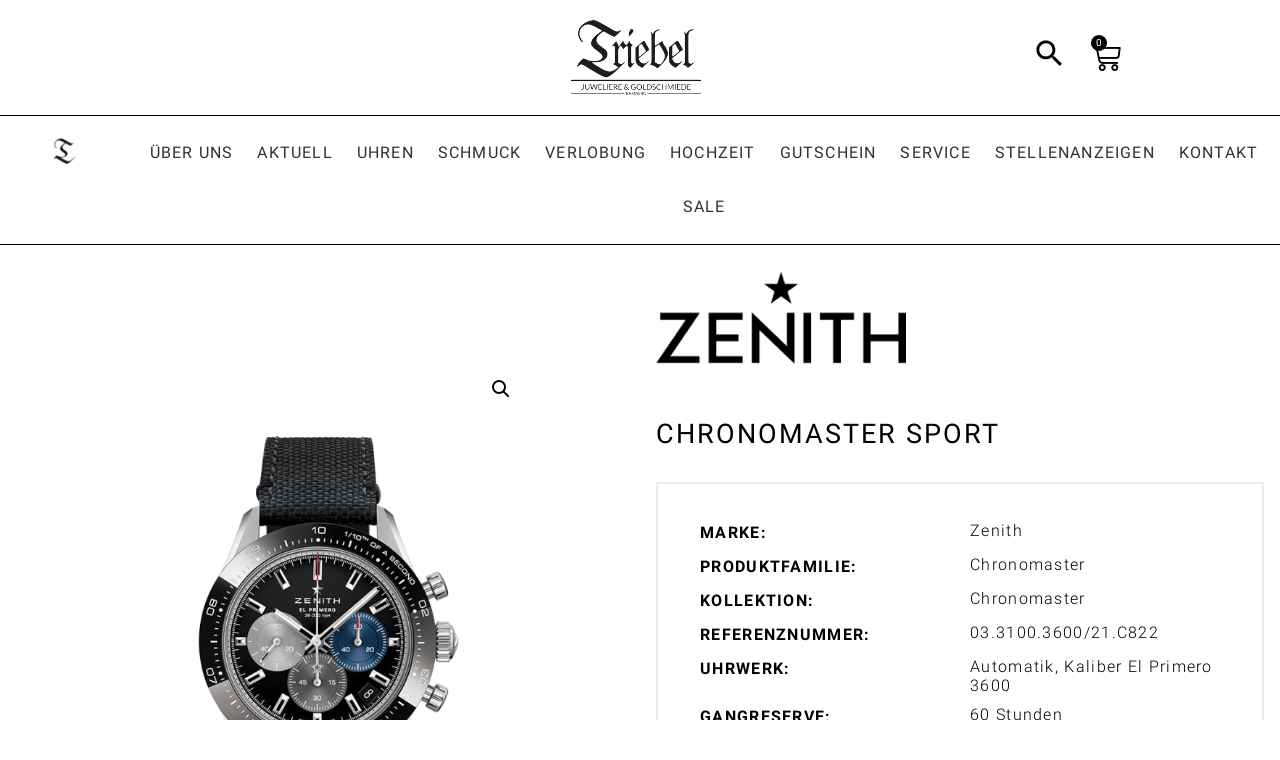

--- FILE ---
content_type: text/html; charset=UTF-8
request_url: https://juwelier-triebel.de/produkt/zenith-chronomaster-03-3100-3600-21-c822/
body_size: 35444
content:
<!doctype html>
<html lang="de">
<head>
	<meta charset="UTF-8">
		<meta name="viewport" content="width=device-width, initial-scale=1">
	<link rel="profile" href="http://gmpg.org/xfn/11">
	<script>
var theplus_ajax_url = "https://juwelier-triebel.de/wp-admin/admin-ajax.php";
		var theplus_ajax_post_url = "https://juwelier-triebel.de/wp-admin/admin-post.php";
		var theplus_nonce = "cd23a2fe8a";
</script>
<meta name='robots' content='index, follow, max-image-preview:large, max-snippet:-1, max-video-preview:-1' />

	<!-- This site is optimized with the Yoast SEO plugin v25.6 - https://yoast.com/wordpress/plugins/seo/ -->
	<title>Chronomaster Sport | Zenith | Juwelier Triebel in Bamberg</title>
	<meta name="description" content="Chronomaster Sport | Zenith | Juwelier Triebel in Bamberg" />
	<link rel="canonical" href="https://juwelier-triebel.de/produkt/zenith-chronomaster-03-3100-3600-21-c822/" />
	<meta property="og:locale" content="de_DE" />
	<meta property="og:type" content="article" />
	<meta property="og:title" content="Chronomaster Sport | Zenith | Juwelier Triebel in Bamberg" />
	<meta property="og:description" content="Chronomaster Sport | Zenith | Juwelier Triebel in Bamberg" />
	<meta property="og:url" content="https://juwelier-triebel.de/produkt/zenith-chronomaster-03-3100-3600-21-c822/" />
	<meta property="og:site_name" content="Juwelier Triebel" />
	<meta property="article:modified_time" content="2026-02-01T23:06:59+00:00" />
	<meta property="og:image" content="https://juwelier-triebel.de/wp-content/uploads/2026/02/zenith-chronomaster-chronomaster-sport-03-3100-3600-21-c822-15019907.png" />
	<meta property="og:image:width" content="700" />
	<meta property="og:image:height" content="1000" />
	<meta property="og:image:type" content="image/png" />
	<meta name="twitter:card" content="summary_large_image" />
	<script type="application/ld+json" class="yoast-schema-graph">{"@context":"https://schema.org","@graph":[{"@type":"WebPage","@id":"https://juwelier-triebel.de/produkt/zenith-chronomaster-03-3100-3600-21-c822/","url":"https://juwelier-triebel.de/produkt/zenith-chronomaster-03-3100-3600-21-c822/","name":"Chronomaster Sport | Zenith | Juwelier Triebel in Bamberg","isPartOf":{"@id":"https://juwelier-triebel.de/#website"},"primaryImageOfPage":{"@id":"https://juwelier-triebel.de/produkt/zenith-chronomaster-03-3100-3600-21-c822/#primaryimage"},"image":{"@id":"https://juwelier-triebel.de/produkt/zenith-chronomaster-03-3100-3600-21-c822/#primaryimage"},"thumbnailUrl":"https://juwelier-triebel.de/wp-content/uploads/2026/02/zenith-chronomaster-chronomaster-sport-03-3100-3600-21-c822-15019907.png","datePublished":"2026-02-01T23:06:58+00:00","dateModified":"2026-02-01T23:06:59+00:00","description":"Chronomaster Sport | Zenith | Juwelier Triebel in Bamberg","breadcrumb":{"@id":"https://juwelier-triebel.de/produkt/zenith-chronomaster-03-3100-3600-21-c822/#breadcrumb"},"inLanguage":"de","potentialAction":[{"@type":"ReadAction","target":["https://juwelier-triebel.de/produkt/zenith-chronomaster-03-3100-3600-21-c822/"]}]},{"@type":"ImageObject","inLanguage":"de","@id":"https://juwelier-triebel.de/produkt/zenith-chronomaster-03-3100-3600-21-c822/#primaryimage","url":"https://juwelier-triebel.de/wp-content/uploads/2026/02/zenith-chronomaster-chronomaster-sport-03-3100-3600-21-c822-15019907.png","contentUrl":"https://juwelier-triebel.de/wp-content/uploads/2026/02/zenith-chronomaster-chronomaster-sport-03-3100-3600-21-c822-15019907.png","width":700,"height":1000,"caption":"Zenith Chronomaster Chronomaster Sport 03.3100.3600/21.C822 bei Juwelier Triebel in Bamberg"},{"@type":"BreadcrumbList","@id":"https://juwelier-triebel.de/produkt/zenith-chronomaster-03-3100-3600-21-c822/#breadcrumb","itemListElement":[{"@type":"ListItem","position":1,"name":"Home","item":"https://juwelier-triebel.de/"},{"@type":"ListItem","position":2,"name":"Produkte","item":"https://juwelier-triebel.de/shop/"},{"@type":"ListItem","position":3,"name":"Chronomaster Sport"}]},{"@type":"WebSite","@id":"https://juwelier-triebel.de/#website","url":"https://juwelier-triebel.de/","name":"Juwelier Triebel","description":"Ihr Juwelier in Bamberg","publisher":{"@id":"https://juwelier-triebel.de/#organization"},"potentialAction":[{"@type":"SearchAction","target":{"@type":"EntryPoint","urlTemplate":"https://juwelier-triebel.de/?s={search_term_string}"},"query-input":{"@type":"PropertyValueSpecification","valueRequired":true,"valueName":"search_term_string"}}],"inLanguage":"de"},{"@type":"Organization","@id":"https://juwelier-triebel.de/#organization","name":"Juweliere & Goldschmiede Triebel in Bamberg","url":"https://juwelier-triebel.de/","logo":{"@type":"ImageObject","inLanguage":"de","@id":"https://juwelier-triebel.de/#/schema/logo/image/","url":"https://juwelier-triebel.de/wp-content/uploads/2021/02/Logo.png","contentUrl":"https://juwelier-triebel.de/wp-content/uploads/2021/02/Logo.png","width":500,"height":288,"caption":"Juweliere & Goldschmiede Triebel in Bamberg"},"image":{"@id":"https://juwelier-triebel.de/#/schema/logo/image/"}}]}</script>
	<!-- / Yoast SEO plugin. -->


<link rel='dns-prefetch' href='//use.fontawesome.com' />
<link rel="alternate" type="application/rss+xml" title="Juwelier Triebel &raquo; Feed" href="https://juwelier-triebel.de/feed/" />
<link rel="alternate" type="application/rss+xml" title="Juwelier Triebel &raquo; Kommentar-Feed" href="https://juwelier-triebel.de/comments/feed/" />
<link rel="alternate" type="application/rss+xml" title="Juwelier Triebel &raquo; Kommentar-Feed zu Chronomaster Sport" href="https://juwelier-triebel.de/produkt/zenith-chronomaster-03-3100-3600-21-c822/feed/" />
<script>
window._wpemojiSettings = {"baseUrl":"https:\/\/s.w.org\/images\/core\/emoji\/15.0.3\/72x72\/","ext":".png","svgUrl":"https:\/\/s.w.org\/images\/core\/emoji\/15.0.3\/svg\/","svgExt":".svg","source":{"concatemoji":"https:\/\/juwelier-triebel.de\/wp-includes\/js\/wp-emoji-release.min.js?ver=6.6.4"}};
/*! This file is auto-generated */
!function(i,n){var o,s,e;function c(e){try{var t={supportTests:e,timestamp:(new Date).valueOf()};sessionStorage.setItem(o,JSON.stringify(t))}catch(e){}}function p(e,t,n){e.clearRect(0,0,e.canvas.width,e.canvas.height),e.fillText(t,0,0);var t=new Uint32Array(e.getImageData(0,0,e.canvas.width,e.canvas.height).data),r=(e.clearRect(0,0,e.canvas.width,e.canvas.height),e.fillText(n,0,0),new Uint32Array(e.getImageData(0,0,e.canvas.width,e.canvas.height).data));return t.every(function(e,t){return e===r[t]})}function u(e,t,n){switch(t){case"flag":return n(e,"\ud83c\udff3\ufe0f\u200d\u26a7\ufe0f","\ud83c\udff3\ufe0f\u200b\u26a7\ufe0f")?!1:!n(e,"\ud83c\uddfa\ud83c\uddf3","\ud83c\uddfa\u200b\ud83c\uddf3")&&!n(e,"\ud83c\udff4\udb40\udc67\udb40\udc62\udb40\udc65\udb40\udc6e\udb40\udc67\udb40\udc7f","\ud83c\udff4\u200b\udb40\udc67\u200b\udb40\udc62\u200b\udb40\udc65\u200b\udb40\udc6e\u200b\udb40\udc67\u200b\udb40\udc7f");case"emoji":return!n(e,"\ud83d\udc26\u200d\u2b1b","\ud83d\udc26\u200b\u2b1b")}return!1}function f(e,t,n){var r="undefined"!=typeof WorkerGlobalScope&&self instanceof WorkerGlobalScope?new OffscreenCanvas(300,150):i.createElement("canvas"),a=r.getContext("2d",{willReadFrequently:!0}),o=(a.textBaseline="top",a.font="600 32px Arial",{});return e.forEach(function(e){o[e]=t(a,e,n)}),o}function t(e){var t=i.createElement("script");t.src=e,t.defer=!0,i.head.appendChild(t)}"undefined"!=typeof Promise&&(o="wpEmojiSettingsSupports",s=["flag","emoji"],n.supports={everything:!0,everythingExceptFlag:!0},e=new Promise(function(e){i.addEventListener("DOMContentLoaded",e,{once:!0})}),new Promise(function(t){var n=function(){try{var e=JSON.parse(sessionStorage.getItem(o));if("object"==typeof e&&"number"==typeof e.timestamp&&(new Date).valueOf()<e.timestamp+604800&&"object"==typeof e.supportTests)return e.supportTests}catch(e){}return null}();if(!n){if("undefined"!=typeof Worker&&"undefined"!=typeof OffscreenCanvas&&"undefined"!=typeof URL&&URL.createObjectURL&&"undefined"!=typeof Blob)try{var e="postMessage("+f.toString()+"("+[JSON.stringify(s),u.toString(),p.toString()].join(",")+"));",r=new Blob([e],{type:"text/javascript"}),a=new Worker(URL.createObjectURL(r),{name:"wpTestEmojiSupports"});return void(a.onmessage=function(e){c(n=e.data),a.terminate(),t(n)})}catch(e){}c(n=f(s,u,p))}t(n)}).then(function(e){for(var t in e)n.supports[t]=e[t],n.supports.everything=n.supports.everything&&n.supports[t],"flag"!==t&&(n.supports.everythingExceptFlag=n.supports.everythingExceptFlag&&n.supports[t]);n.supports.everythingExceptFlag=n.supports.everythingExceptFlag&&!n.supports.flag,n.DOMReady=!1,n.readyCallback=function(){n.DOMReady=!0}}).then(function(){return e}).then(function(){var e;n.supports.everything||(n.readyCallback(),(e=n.source||{}).concatemoji?t(e.concatemoji):e.wpemoji&&e.twemoji&&(t(e.twemoji),t(e.wpemoji)))}))}((window,document),window._wpemojiSettings);
</script>

<link rel='stylesheet' id='wcst-style-css' href='https://juwelier-triebel.de/wp-content/plugins/woocommerce-shipping-tracking/css/wcst_style.css?ver=-b-modified-1539709499' media='all' />
<link rel='stylesheet' id='sb_instagram_styles-css' href='https://juwelier-triebel.de/wp-content/plugins/instagram-feed/css/sbi-styles.min.css?ver=2.9.7-b-modified-1638354877' media='all' />
<style id='wp-emoji-styles-inline-css'>

	img.wp-smiley, img.emoji {
		display: inline !important;
		border: none !important;
		box-shadow: none !important;
		height: 1em !important;
		width: 1em !important;
		margin: 0 0.07em !important;
		vertical-align: -0.1em !important;
		background: none !important;
		padding: 0 !important;
	}
</style>
<link rel='stylesheet' id='wp-block-library-css' href='https://juwelier-triebel.de/wp-includes/css/dist/block-library/style.min.css?ver=6.6.4' media='all' />
<style id='safe-svg-svg-icon-style-inline-css'>
.safe-svg-cover{text-align:center}.safe-svg-cover .safe-svg-inside{display:inline-block;max-width:100%}.safe-svg-cover svg{height:100%;max-height:100%;max-width:100%;width:100%}

</style>
<style id='classic-theme-styles-inline-css'>
/*! This file is auto-generated */
.wp-block-button__link{color:#fff;background-color:#32373c;border-radius:9999px;box-shadow:none;text-decoration:none;padding:calc(.667em + 2px) calc(1.333em + 2px);font-size:1.125em}.wp-block-file__button{background:#32373c;color:#fff;text-decoration:none}
</style>
<style id='global-styles-inline-css'>
:root{--wp--preset--aspect-ratio--square: 1;--wp--preset--aspect-ratio--4-3: 4/3;--wp--preset--aspect-ratio--3-4: 3/4;--wp--preset--aspect-ratio--3-2: 3/2;--wp--preset--aspect-ratio--2-3: 2/3;--wp--preset--aspect-ratio--16-9: 16/9;--wp--preset--aspect-ratio--9-16: 9/16;--wp--preset--color--black: #000000;--wp--preset--color--cyan-bluish-gray: #abb8c3;--wp--preset--color--white: #ffffff;--wp--preset--color--pale-pink: #f78da7;--wp--preset--color--vivid-red: #cf2e2e;--wp--preset--color--luminous-vivid-orange: #ff6900;--wp--preset--color--luminous-vivid-amber: #fcb900;--wp--preset--color--light-green-cyan: #7bdcb5;--wp--preset--color--vivid-green-cyan: #00d084;--wp--preset--color--pale-cyan-blue: #8ed1fc;--wp--preset--color--vivid-cyan-blue: #0693e3;--wp--preset--color--vivid-purple: #9b51e0;--wp--preset--gradient--vivid-cyan-blue-to-vivid-purple: linear-gradient(135deg,rgba(6,147,227,1) 0%,rgb(155,81,224) 100%);--wp--preset--gradient--light-green-cyan-to-vivid-green-cyan: linear-gradient(135deg,rgb(122,220,180) 0%,rgb(0,208,130) 100%);--wp--preset--gradient--luminous-vivid-amber-to-luminous-vivid-orange: linear-gradient(135deg,rgba(252,185,0,1) 0%,rgba(255,105,0,1) 100%);--wp--preset--gradient--luminous-vivid-orange-to-vivid-red: linear-gradient(135deg,rgba(255,105,0,1) 0%,rgb(207,46,46) 100%);--wp--preset--gradient--very-light-gray-to-cyan-bluish-gray: linear-gradient(135deg,rgb(238,238,238) 0%,rgb(169,184,195) 100%);--wp--preset--gradient--cool-to-warm-spectrum: linear-gradient(135deg,rgb(74,234,220) 0%,rgb(151,120,209) 20%,rgb(207,42,186) 40%,rgb(238,44,130) 60%,rgb(251,105,98) 80%,rgb(254,248,76) 100%);--wp--preset--gradient--blush-light-purple: linear-gradient(135deg,rgb(255,206,236) 0%,rgb(152,150,240) 100%);--wp--preset--gradient--blush-bordeaux: linear-gradient(135deg,rgb(254,205,165) 0%,rgb(254,45,45) 50%,rgb(107,0,62) 100%);--wp--preset--gradient--luminous-dusk: linear-gradient(135deg,rgb(255,203,112) 0%,rgb(199,81,192) 50%,rgb(65,88,208) 100%);--wp--preset--gradient--pale-ocean: linear-gradient(135deg,rgb(255,245,203) 0%,rgb(182,227,212) 50%,rgb(51,167,181) 100%);--wp--preset--gradient--electric-grass: linear-gradient(135deg,rgb(202,248,128) 0%,rgb(113,206,126) 100%);--wp--preset--gradient--midnight: linear-gradient(135deg,rgb(2,3,129) 0%,rgb(40,116,252) 100%);--wp--preset--font-size--small: 13px;--wp--preset--font-size--medium: 20px;--wp--preset--font-size--large: 36px;--wp--preset--font-size--x-large: 42px;--wp--preset--font-family--inter: "Inter", sans-serif;--wp--preset--font-family--cardo: Cardo;--wp--preset--spacing--20: 0.44rem;--wp--preset--spacing--30: 0.67rem;--wp--preset--spacing--40: 1rem;--wp--preset--spacing--50: 1.5rem;--wp--preset--spacing--60: 2.25rem;--wp--preset--spacing--70: 3.38rem;--wp--preset--spacing--80: 5.06rem;--wp--preset--shadow--natural: 6px 6px 9px rgba(0, 0, 0, 0.2);--wp--preset--shadow--deep: 12px 12px 50px rgba(0, 0, 0, 0.4);--wp--preset--shadow--sharp: 6px 6px 0px rgba(0, 0, 0, 0.2);--wp--preset--shadow--outlined: 6px 6px 0px -3px rgba(255, 255, 255, 1), 6px 6px rgba(0, 0, 0, 1);--wp--preset--shadow--crisp: 6px 6px 0px rgba(0, 0, 0, 1);}:where(.is-layout-flex){gap: 0.5em;}:where(.is-layout-grid){gap: 0.5em;}body .is-layout-flex{display: flex;}.is-layout-flex{flex-wrap: wrap;align-items: center;}.is-layout-flex > :is(*, div){margin: 0;}body .is-layout-grid{display: grid;}.is-layout-grid > :is(*, div){margin: 0;}:where(.wp-block-columns.is-layout-flex){gap: 2em;}:where(.wp-block-columns.is-layout-grid){gap: 2em;}:where(.wp-block-post-template.is-layout-flex){gap: 1.25em;}:where(.wp-block-post-template.is-layout-grid){gap: 1.25em;}.has-black-color{color: var(--wp--preset--color--black) !important;}.has-cyan-bluish-gray-color{color: var(--wp--preset--color--cyan-bluish-gray) !important;}.has-white-color{color: var(--wp--preset--color--white) !important;}.has-pale-pink-color{color: var(--wp--preset--color--pale-pink) !important;}.has-vivid-red-color{color: var(--wp--preset--color--vivid-red) !important;}.has-luminous-vivid-orange-color{color: var(--wp--preset--color--luminous-vivid-orange) !important;}.has-luminous-vivid-amber-color{color: var(--wp--preset--color--luminous-vivid-amber) !important;}.has-light-green-cyan-color{color: var(--wp--preset--color--light-green-cyan) !important;}.has-vivid-green-cyan-color{color: var(--wp--preset--color--vivid-green-cyan) !important;}.has-pale-cyan-blue-color{color: var(--wp--preset--color--pale-cyan-blue) !important;}.has-vivid-cyan-blue-color{color: var(--wp--preset--color--vivid-cyan-blue) !important;}.has-vivid-purple-color{color: var(--wp--preset--color--vivid-purple) !important;}.has-black-background-color{background-color: var(--wp--preset--color--black) !important;}.has-cyan-bluish-gray-background-color{background-color: var(--wp--preset--color--cyan-bluish-gray) !important;}.has-white-background-color{background-color: var(--wp--preset--color--white) !important;}.has-pale-pink-background-color{background-color: var(--wp--preset--color--pale-pink) !important;}.has-vivid-red-background-color{background-color: var(--wp--preset--color--vivid-red) !important;}.has-luminous-vivid-orange-background-color{background-color: var(--wp--preset--color--luminous-vivid-orange) !important;}.has-luminous-vivid-amber-background-color{background-color: var(--wp--preset--color--luminous-vivid-amber) !important;}.has-light-green-cyan-background-color{background-color: var(--wp--preset--color--light-green-cyan) !important;}.has-vivid-green-cyan-background-color{background-color: var(--wp--preset--color--vivid-green-cyan) !important;}.has-pale-cyan-blue-background-color{background-color: var(--wp--preset--color--pale-cyan-blue) !important;}.has-vivid-cyan-blue-background-color{background-color: var(--wp--preset--color--vivid-cyan-blue) !important;}.has-vivid-purple-background-color{background-color: var(--wp--preset--color--vivid-purple) !important;}.has-black-border-color{border-color: var(--wp--preset--color--black) !important;}.has-cyan-bluish-gray-border-color{border-color: var(--wp--preset--color--cyan-bluish-gray) !important;}.has-white-border-color{border-color: var(--wp--preset--color--white) !important;}.has-pale-pink-border-color{border-color: var(--wp--preset--color--pale-pink) !important;}.has-vivid-red-border-color{border-color: var(--wp--preset--color--vivid-red) !important;}.has-luminous-vivid-orange-border-color{border-color: var(--wp--preset--color--luminous-vivid-orange) !important;}.has-luminous-vivid-amber-border-color{border-color: var(--wp--preset--color--luminous-vivid-amber) !important;}.has-light-green-cyan-border-color{border-color: var(--wp--preset--color--light-green-cyan) !important;}.has-vivid-green-cyan-border-color{border-color: var(--wp--preset--color--vivid-green-cyan) !important;}.has-pale-cyan-blue-border-color{border-color: var(--wp--preset--color--pale-cyan-blue) !important;}.has-vivid-cyan-blue-border-color{border-color: var(--wp--preset--color--vivid-cyan-blue) !important;}.has-vivid-purple-border-color{border-color: var(--wp--preset--color--vivid-purple) !important;}.has-vivid-cyan-blue-to-vivid-purple-gradient-background{background: var(--wp--preset--gradient--vivid-cyan-blue-to-vivid-purple) !important;}.has-light-green-cyan-to-vivid-green-cyan-gradient-background{background: var(--wp--preset--gradient--light-green-cyan-to-vivid-green-cyan) !important;}.has-luminous-vivid-amber-to-luminous-vivid-orange-gradient-background{background: var(--wp--preset--gradient--luminous-vivid-amber-to-luminous-vivid-orange) !important;}.has-luminous-vivid-orange-to-vivid-red-gradient-background{background: var(--wp--preset--gradient--luminous-vivid-orange-to-vivid-red) !important;}.has-very-light-gray-to-cyan-bluish-gray-gradient-background{background: var(--wp--preset--gradient--very-light-gray-to-cyan-bluish-gray) !important;}.has-cool-to-warm-spectrum-gradient-background{background: var(--wp--preset--gradient--cool-to-warm-spectrum) !important;}.has-blush-light-purple-gradient-background{background: var(--wp--preset--gradient--blush-light-purple) !important;}.has-blush-bordeaux-gradient-background{background: var(--wp--preset--gradient--blush-bordeaux) !important;}.has-luminous-dusk-gradient-background{background: var(--wp--preset--gradient--luminous-dusk) !important;}.has-pale-ocean-gradient-background{background: var(--wp--preset--gradient--pale-ocean) !important;}.has-electric-grass-gradient-background{background: var(--wp--preset--gradient--electric-grass) !important;}.has-midnight-gradient-background{background: var(--wp--preset--gradient--midnight) !important;}.has-small-font-size{font-size: var(--wp--preset--font-size--small) !important;}.has-medium-font-size{font-size: var(--wp--preset--font-size--medium) !important;}.has-large-font-size{font-size: var(--wp--preset--font-size--large) !important;}.has-x-large-font-size{font-size: var(--wp--preset--font-size--x-large) !important;}
:where(.wp-block-post-template.is-layout-flex){gap: 1.25em;}:where(.wp-block-post-template.is-layout-grid){gap: 1.25em;}
:where(.wp-block-columns.is-layout-flex){gap: 2em;}:where(.wp-block-columns.is-layout-grid){gap: 2em;}
:root :where(.wp-block-pullquote){font-size: 1.5em;line-height: 1.6;}
</style>
<link rel='stylesheet' id='menu-image-css' href='https://juwelier-triebel.de/wp-content/plugins/menu-image/includes/css/menu-image.css?ver=3.0.8-b-modified-1669996219' media='all' />
<link rel='stylesheet' id='dashicons-css' href='https://juwelier-triebel.de/wp-includes/css/dashicons.min.css?ver=6.6.4' media='all' />
<link rel='stylesheet' id='ae-pro-css-css' href='https://juwelier-triebel.de/wp-content/plugins/anywhere-elementor-pro/includes/assets/css/ae-pro.min.css?ver=2.21.3-b-modified-1636105994' media='all' />
<link rel='stylesheet' id='booked-tooltipster-css' href='https://juwelier-triebel.de/wp-content/plugins/booked/assets/js/tooltipster/css/tooltipster.css?ver=3.3.0-b-modified-1691490524' media='all' />
<link rel='stylesheet' id='booked-tooltipster-theme-css' href='https://juwelier-triebel.de/wp-content/plugins/booked/assets/js/tooltipster/css/themes/tooltipster-light.css?ver=3.3.0-b-modified-1691490524' media='all' />
<link rel='stylesheet' id='booked-animations-css' href='https://juwelier-triebel.de/wp-content/plugins/booked/assets/css/animations.css?ver=2.4.3-b-modified-1691490524' media='all' />
<link rel='stylesheet' id='booked-css-css' href='https://juwelier-triebel.de/wp-content/plugins/booked/dist/booked.css?ver=2.4.3-b-modified-1691490524' media='all' />
<style id='booked-css-inline-css'>
#ui-datepicker-div.booked_custom_date_picker table.ui-datepicker-calendar tbody td a.ui-state-active,#ui-datepicker-div.booked_custom_date_picker table.ui-datepicker-calendar tbody td a.ui-state-active:hover,body #booked-profile-page input[type=submit].button-primary:hover,body .booked-list-view button.button:hover, body .booked-list-view input[type=submit].button-primary:hover,body div.booked-calendar input[type=submit].button-primary:hover,body .booked-modal input[type=submit].button-primary:hover,body div.booked-calendar .bc-head,body div.booked-calendar .bc-head .bc-col,body div.booked-calendar .booked-appt-list .timeslot .timeslot-people button:hover,body #booked-profile-page .booked-profile-header,body #booked-profile-page .booked-tabs li.active a,body #booked-profile-page .booked-tabs li.active a:hover,body #booked-profile-page .appt-block .google-cal-button > a:hover,#ui-datepicker-div.booked_custom_date_picker .ui-datepicker-header{ background:#000000 !important; }body #booked-profile-page input[type=submit].button-primary:hover,body div.booked-calendar input[type=submit].button-primary:hover,body .booked-list-view button.button:hover, body .booked-list-view input[type=submit].button-primary:hover,body .booked-modal input[type=submit].button-primary:hover,body div.booked-calendar .bc-head .bc-col,body div.booked-calendar .booked-appt-list .timeslot .timeslot-people button:hover,body #booked-profile-page .booked-profile-header,body #booked-profile-page .appt-block .google-cal-button > a:hover{ border-color:#000000 !important; }body div.booked-calendar .bc-row.days,body div.booked-calendar .bc-row.days .bc-col,body .booked-calendarSwitcher.calendar,body #booked-profile-page .booked-tabs,#ui-datepicker-div.booked_custom_date_picker table.ui-datepicker-calendar thead,#ui-datepicker-div.booked_custom_date_picker table.ui-datepicker-calendar thead th{ background:#000000 !important; }body div.booked-calendar .bc-row.days .bc-col,body #booked-profile-page .booked-tabs{ border-color:#000000 !important; }#ui-datepicker-div.booked_custom_date_picker table.ui-datepicker-calendar tbody td.ui-datepicker-today a,#ui-datepicker-div.booked_custom_date_picker table.ui-datepicker-calendar tbody td.ui-datepicker-today a:hover,body #booked-profile-page input[type=submit].button-primary,body div.booked-calendar input[type=submit].button-primary,body .booked-list-view button.button, body .booked-list-view input[type=submit].button-primary,body .booked-list-view button.button, body .booked-list-view input[type=submit].button-primary,body .booked-modal input[type=submit].button-primary,body div.booked-calendar .booked-appt-list .timeslot .timeslot-people button,body #booked-profile-page .booked-profile-appt-list .appt-block.approved .status-block,body #booked-profile-page .appt-block .google-cal-button > a,body .booked-modal p.booked-title-bar,body div.booked-calendar .bc-col:hover .date span,body .booked-list-view a.booked_list_date_picker_trigger.booked-dp-active,body .booked-list-view a.booked_list_date_picker_trigger.booked-dp-active:hover,.booked-ms-modal .booked-book-appt,body #booked-profile-page .booked-tabs li a .counter{ background:#000000; }body #booked-profile-page input[type=submit].button-primary,body div.booked-calendar input[type=submit].button-primary,body .booked-list-view button.button, body .booked-list-view input[type=submit].button-primary,body .booked-list-view button.button, body .booked-list-view input[type=submit].button-primary,body .booked-modal input[type=submit].button-primary,body #booked-profile-page .appt-block .google-cal-button > a,body div.booked-calendar .booked-appt-list .timeslot .timeslot-people button,body .booked-list-view a.booked_list_date_picker_trigger.booked-dp-active,body .booked-list-view a.booked_list_date_picker_trigger.booked-dp-active:hover{ border-color:#000000; }body .booked-modal .bm-window p i.fa,body .booked-modal .bm-window a,body .booked-appt-list .booked-public-appointment-title,body .booked-modal .bm-window p.appointment-title,.booked-ms-modal.visible:hover .booked-book-appt{ color:#000000; }.booked-appt-list .timeslot.has-title .booked-public-appointment-title { color:inherit; }
</style>
<link rel='stylesheet' id='photoswipe-css' href='https://juwelier-triebel.de/wp-content/plugins/woocommerce/assets/css/photoswipe/photoswipe.min.css?ver=9.3.5-b-modified-1766452121' media='all' />
<link rel='stylesheet' id='photoswipe-default-skin-css' href='https://juwelier-triebel.de/wp-content/plugins/woocommerce/assets/css/photoswipe/default-skin/default-skin.min.css?ver=9.3.5-b-modified-1766452121' media='all' />
<link rel='stylesheet' id='woocommerce-layout-css' href='https://juwelier-triebel.de/wp-content/plugins/woocommerce/assets/css/woocommerce-layout.css?ver=9.3.5-b-modified-1766452121' media='all' />
<link rel='stylesheet' id='woocommerce-smallscreen-css' href='https://juwelier-triebel.de/wp-content/plugins/woocommerce/assets/css/woocommerce-smallscreen.css?ver=9.3.5-b-modified-1766452121' media='only screen and (max-width: 768px)' />
<link rel='stylesheet' id='woocommerce-general-css' href='https://juwelier-triebel.de/wp-content/plugins/woocommerce/assets/css/woocommerce.css?ver=9.3.5-b-modified-1766452121' media='all' />
<style id='woocommerce-inline-inline-css'>
.woocommerce form .form-row .required { visibility: visible; }
</style>
<link rel='stylesheet' id='theplus-front-css-css' href='//juwelier-triebel.de/wp-content/uploads/theplus-addons/theplus.min.css?ver=5.3.6' media='all' />
<link rel='stylesheet' id='plus-icons-mind-css-css' href='//juwelier-triebel.de/wp-content/plugins/theplus_elementor_addon/assets/css/extra/iconsmind.min.css?ver=5.3.6' media='all' />
<link rel='stylesheet' id='vegas-css-css' href='https://juwelier-triebel.de/wp-content/plugins/anywhere-elementor-pro/includes/assets/lib/vegas/vegas.min.css?ver=2.4.0-b-modified-1636105994' media='all' />
<link rel='stylesheet' id='wpb-google-fonts-css' href='https://juwelier-triebel.de/wp-content/uploads/fonts/34815e66c47bb9b54e02a9252adebf11/font.css?v=1669107834' media='all' />
<link rel='stylesheet' id='owl-carousel-css-css' href='https://juwelier-triebel.de/wp-content/themes/hello_theme_child/assets/owl-carousel/owl.carousel.min.css?ver=-b-modified-1530113422' media='all' />
<link rel='stylesheet' id='font-awesome-v4shim-css' href='https://juwelier-triebel.de/wp-content/plugins/wp-views/vendor/toolset/toolset-common/res/lib/font-awesome/css/v4-shims.css?ver=5.13.0-b-modified-1703177246' media='screen' />
<link rel='stylesheet' id='font-awesome-css' href='https://juwelier-triebel.de/wp-content/plugins/wp-views/vendor/toolset/toolset-common/res/lib/font-awesome/css/all.css?ver=5.13.0-b-modified-1703177246' media='screen' />
<link rel='stylesheet' id='parent-style-css' href='https://juwelier-triebel.de/wp-content/themes/hello-elementor/style.css?ver=-b-modified-1669108144' media='all' />
<link rel='stylesheet' id='child-theme-css-css' href='https://juwelier-triebel.de/wp-content/themes/hello_theme_child/style.css?ver=4-b-modified-1754644843' media='all' />
<link rel='stylesheet' id='hello-elementor-css' href='https://juwelier-triebel.de/wp-content/themes/hello-elementor/style.min.css?ver=2.6.1-b-modified-1669108144' media='all' />
<link rel='stylesheet' id='hello-elementor-theme-style-css' href='https://juwelier-triebel.de/wp-content/themes/hello-elementor/theme.min.css?ver=2.6.1-b-modified-1669108144' media='all' />
<link rel='stylesheet' id='cherry-handler-css-css' href='https://juwelier-triebel.de/wp-content/plugins/jetwidgets-for-elementor/cherry-framework/modules/cherry-handler/assets/css/cherry-handler-styles.min.css?ver=1.5.11-b-modified-1708329586' media='all' />
<link rel='stylesheet' id='jet-widgets-css' href='https://juwelier-triebel.de/wp-content/plugins/jetwidgets-for-elementor/assets/css/jet-widgets.css?ver=1.0.15-b-modified-1708329586' media='all' />
<link rel='stylesheet' id='jet-widgets-skin-css' href='https://juwelier-triebel.de/wp-content/plugins/jetwidgets-for-elementor/assets/css/jet-widgets-skin.css?ver=1.0.15-b-modified-1708329586' media='all' />
<link rel='stylesheet' id='jet-juxtapose-css-css' href='https://juwelier-triebel.de/wp-content/plugins/jetwidgets-for-elementor/assets/css/lib/juxtapose/juxtapose.css?ver=1.3.0-b-modified-1708329586' media='all' />
<link rel='stylesheet' id='elementor-icons-css' href='https://juwelier-triebel.de/wp-content/plugins/elementor/assets/lib/eicons/css/elementor-icons.min.css?ver=5.27.0-b-modified-1708328202' media='all' />
<link rel='stylesheet' id='elementor-frontend-css' href='https://juwelier-triebel.de/wp-content/plugins/elementor/assets/css/frontend.min.css?ver=3.19.2-b-modified-1708328202' media='all' />
<link rel='stylesheet' id='swiper-css' href='https://juwelier-triebel.de/wp-content/plugins/elementor/assets/lib/swiper/css/swiper.min.css?ver=5.3.6-b-modified-1708328202' media='all' />
<link rel='stylesheet' id='elementor-post-13004-css' href='https://juwelier-triebel.de/wp-content/uploads/elementor/css/post-13004.css?ver=1762874717' media='all' />
<link rel='stylesheet' id='elementor-pro-css' href='https://juwelier-triebel.de/wp-content/plugins/elementor-pro/assets/css/frontend.min.css?ver=3.18.2-b-modified-1703249587' media='all' />
<link rel='stylesheet' id='elementor-global-css' href='https://juwelier-triebel.de/wp-content/uploads/elementor/css/global.css?ver=1762874719' media='all' />
<link rel='stylesheet' id='elementor-post-97-css' href='https://juwelier-triebel.de/wp-content/uploads/elementor/css/post-97.css?ver=1762874719' media='all' />
<link rel='stylesheet' id='elementor-post-100-css' href='https://juwelier-triebel.de/wp-content/uploads/elementor/css/post-100.css?ver=1764580560' media='all' />
<link rel='stylesheet' id='elementor-post-1402-css' href='https://juwelier-triebel.de/wp-content/uploads/elementor/css/post-1402.css?ver=1762876211' media='all' />
<link rel='stylesheet' id='elementor-post-1406-css' href='https://juwelier-triebel.de/wp-content/uploads/elementor/css/post-1406.css?ver=1762874719' media='all' />
<link rel='stylesheet' id='elementor-post-86993-css' href='https://juwelier-triebel.de/wp-content/uploads/elementor/css/post-86993.css?ver=1762874719' media='all' />
<link rel='stylesheet' id='elementor-post-28331-css' href='https://juwelier-triebel.de/wp-content/uploads/elementor/css/post-28331.css?ver=1762874719' media='all' />
<link rel='stylesheet' id='booked-wc-fe-styles-css' href='https://juwelier-triebel.de/wp-content/plugins/booked/includes/add-ons/woocommerce-payments//css/frontend-style.css?ver=-b-modified-1691490524' media='all' />
<link rel='stylesheet' id='borlabs-cookie-css' href='https://juwelier-triebel.de/wp-content/cache/borlabs-cookie/borlabs-cookie_1_de.css?ver=2.2.40-18-b-modified-1665995043' media='all' />
<link rel='stylesheet' id='font-awesome-official-css' href='https://use.fontawesome.com/releases/v6.2.1/css/all.css' media='all' integrity="sha384-twcuYPV86B3vvpwNhWJuaLdUSLF9+ttgM2A6M870UYXrOsxKfER2MKox5cirApyA" crossorigin="anonymous" />
<link rel='stylesheet' id='font-awesome-official-v4shim-css' href='https://use.fontawesome.com/releases/v6.2.1/css/v4-shims.css' media='all' integrity="sha384-RreHPODFsMyzCpG+dKnwxOSjmjkuPWWdYP8sLpBRoSd8qPNJwaxKGUdxhQOKwUc7" crossorigin="anonymous" />
<link rel='stylesheet' id='google-fonts-1-css' href='https://juwelier-triebel.de/wp-content/uploads/fonts/8d3c517477957418c153929844554e2a/font.css?v=1669107840' media='all' />
<link rel='stylesheet' id='elementor-icons-shared-0-css' href='https://juwelier-triebel.de/wp-content/plugins/elementor/assets/lib/font-awesome/css/fontawesome.min.css?ver=5.15.3-b-modified-1708328202' media='all' />
<link rel='stylesheet' id='elementor-icons-fa-brands-css' href='https://juwelier-triebel.de/wp-content/plugins/elementor/assets/lib/font-awesome/css/brands.min.css?ver=5.15.3-b-modified-1708328202' media='all' />
<link rel='stylesheet' id='elementor-icons-fa-solid-css' href='https://juwelier-triebel.de/wp-content/plugins/elementor/assets/lib/font-awesome/css/solid.min.css?ver=5.15.3-b-modified-1708328202' media='all' />
<link rel='stylesheet' id='elementor-icons-fa-regular-css' href='https://juwelier-triebel.de/wp-content/plugins/elementor/assets/lib/font-awesome/css/regular.min.css?ver=5.15.3-b-modified-1708328202' media='all' />
<link rel="preconnect" href="https://fonts.gstatic.com/" crossorigin><!--n2css--><script src="https://juwelier-triebel.de/wp-content/plugins/wp-views/vendor/toolset/common-es/public/toolset-common-es-frontend.js?ver=164000-b-modified-1703177246" id="toolset-common-es-frontend-js"></script>
<script src="https://juwelier-triebel.de/wp-includes/js/jquery/jquery.min.js?ver=3.7.1" id="jquery-core-js"></script>
<script src="https://juwelier-triebel.de/wp-includes/js/jquery/jquery-migrate.min.js?ver=3.4.1" id="jquery-migrate-js"></script>
<script id="wc-single-product-js-extra">
var wc_single_product_params = {"i18n_required_rating_text":"Bitte w\u00e4hle eine Bewertung","review_rating_required":"yes","flexslider":{"rtl":false,"animation":"slide","smoothHeight":true,"directionNav":false,"controlNav":"thumbnails","slideshow":false,"animationSpeed":500,"animationLoop":false,"allowOneSlide":false},"zoom_enabled":"1","zoom_options":[],"photoswipe_enabled":"1","photoswipe_options":{"shareEl":false,"closeOnScroll":false,"history":false,"hideAnimationDuration":0,"showAnimationDuration":0},"flexslider_enabled":"1"};
</script>
<script src="https://juwelier-triebel.de/wp-content/plugins/woocommerce/assets/js/frontend/single-product.min.js?ver=9.3.5-b-modified-1766452121" id="wc-single-product-js" defer data-wp-strategy="defer"></script>
<script src="https://juwelier-triebel.de/wp-content/plugins/woocommerce/assets/js/jquery-blockui/jquery.blockUI.min.js?ver=2.7.0-wc.9.3.5-b-modified-1766452121" id="jquery-blockui-js" defer data-wp-strategy="defer"></script>
<script id="wc-add-to-cart-js-extra">
var wc_add_to_cart_params = {"ajax_url":"\/wp-admin\/admin-ajax.php","wc_ajax_url":"\/?wc-ajax=%%endpoint%%","i18n_view_cart":"Warenkorb anzeigen","cart_url":"https:\/\/juwelier-triebel.de\/warenkorb\/","is_cart":"","cart_redirect_after_add":"no"};
</script>
<script src="https://juwelier-triebel.de/wp-content/plugins/woocommerce/assets/js/frontend/add-to-cart.min.js?ver=9.3.5-b-modified-1766452121" id="wc-add-to-cart-js" defer data-wp-strategy="defer"></script>
<script src="https://juwelier-triebel.de/wp-content/plugins/woocommerce/assets/js/zoom/jquery.zoom.min.js?ver=1.7.21-wc.9.3.5-b-modified-1766452121" id="zoom-js" defer data-wp-strategy="defer"></script>
<script src="https://juwelier-triebel.de/wp-content/plugins/woocommerce/assets/js/flexslider/jquery.flexslider.min.js?ver=2.7.2-wc.9.3.5-b-modified-1766452121" id="flexslider-js" defer data-wp-strategy="defer"></script>
<script src="https://juwelier-triebel.de/wp-content/plugins/woocommerce/assets/js/photoswipe/photoswipe.min.js?ver=4.1.1-wc.9.3.5-b-modified-1766452121" id="photoswipe-js" defer data-wp-strategy="defer"></script>
<script src="https://juwelier-triebel.de/wp-content/plugins/woocommerce/assets/js/photoswipe/photoswipe-ui-default.min.js?ver=4.1.1-wc.9.3.5-b-modified-1766452121" id="photoswipe-ui-default-js" defer data-wp-strategy="defer"></script>
<script src="https://juwelier-triebel.de/wp-content/plugins/woocommerce/assets/js/js-cookie/js.cookie.min.js?ver=2.1.4-wc.9.3.5-b-modified-1766452121" id="js-cookie-js" defer data-wp-strategy="defer"></script>
<script id="woocommerce-js-extra">
var woocommerce_params = {"ajax_url":"\/wp-admin\/admin-ajax.php","wc_ajax_url":"\/?wc-ajax=%%endpoint%%"};
</script>
<script src="https://juwelier-triebel.de/wp-content/plugins/woocommerce/assets/js/frontend/woocommerce.min.js?ver=9.3.5-b-modified-1766452121" id="woocommerce-js" defer data-wp-strategy="defer"></script>
<script src="https://juwelier-triebel.de/wp-content/themes/hello_theme_child/assets/owl-carousel/owl.carousel.min.js?ver=20170303-b-modified-1530113423" id="owl-carousel-js-js"></script>
<script id="booked-wc-fe-functions-js-extra">
var booked_wc_variables = {"prefix":"booked_wc_","ajaxurl":"https:\/\/juwelier-triebel.de\/wp-admin\/admin-ajax.php","i18n_confirm_appt_edit":"","i18n_pay":"Are you sure you want to add the appointment to cart and go to checkout?","i18n_mark_paid":"Are you sure you want to mark this appointment as \"Paid\"?","i18n_paid":"Paid","i18n_awaiting_payment":"Awaiting Payment","checkout_page":"https:\/\/juwelier-triebel.de\/kasse\/"};
</script>
<script src="https://juwelier-triebel.de/wp-content/plugins/booked/includes/add-ons/woocommerce-payments//js/frontend-functions.js?ver=-b-modified-1691490524" id="booked-wc-fe-functions-js"></script>
<link rel="https://api.w.org/" href="https://juwelier-triebel.de/wp-json/" /><link rel="alternate" title="JSON" type="application/json" href="https://juwelier-triebel.de/wp-json/wp/v2/product/64084" /><link rel="EditURI" type="application/rsd+xml" title="RSD" href="https://juwelier-triebel.de/xmlrpc.php?rsd" />
<meta name="generator" content="WordPress 6.6.4" />
<meta name="generator" content="WooCommerce 9.3.5" />
<link rel='shortlink' href='https://juwelier-triebel.de/?p=64084' />
<link rel="alternate" title="oEmbed (JSON)" type="application/json+oembed" href="https://juwelier-triebel.de/wp-json/oembed/1.0/embed?url=https%3A%2F%2Fjuwelier-triebel.de%2Fprodukt%2Fzenith-chronomaster-03-3100-3600-21-c822%2F" />
<link rel="alternate" title="oEmbed (XML)" type="text/xml+oembed" href="https://juwelier-triebel.de/wp-json/oembed/1.0/embed?url=https%3A%2F%2Fjuwelier-triebel.de%2Fprodukt%2Fzenith-chronomaster-03-3100-3600-21-c822%2F&#038;format=xml" />
	<noscript><style>.woocommerce-product-gallery{ opacity: 1 !important; }</style></noscript>
	<meta name="generator" content="Elementor 3.19.2; features: e_optimized_assets_loading, additional_custom_breakpoints, block_editor_assets_optimize, e_image_loading_optimization; settings: css_print_method-external, google_font-enabled, font_display-auto">
<style>.recentcomments a{display:inline !important;padding:0 !important;margin:0 !important;}</style> <script> window.addEventListener("load",function(){ var c={script:false,link:false}; function ls(s) { if(!['script','link'].includes(s)||c[s]){return;}c[s]=true; var d=document,f=d.getElementsByTagName(s)[0],j=d.createElement(s); if(s==='script'){j.async=true;j.src='https://juwelier-triebel.de/wp-content/plugins/wp-views/vendor/toolset/blocks/public/js/frontend.js?v=1.6.4';}else{ j.rel='stylesheet';j.href='https://juwelier-triebel.de/wp-content/plugins/wp-views/vendor/toolset/blocks/public/css/style.css?v=1.6.4';} f.parentNode.insertBefore(j, f); }; function ex(){ls('script');ls('link')} window.addEventListener("scroll", ex, {once: true}); if (('IntersectionObserver' in window) && ('IntersectionObserverEntry' in window) && ('intersectionRatio' in window.IntersectionObserverEntry.prototype)) { var i = 0, fb = document.querySelectorAll("[class^='tb-']"), o = new IntersectionObserver(es => { es.forEach(e => { o.unobserve(e.target); if (e.intersectionRatio > 0) { ex();o.disconnect();}else{ i++;if(fb.length>i){o.observe(fb[i])}} }) }); if (fb.length) { o.observe(fb[i]) } } }) </script>
	<noscript>
		<link rel="stylesheet" href="https://juwelier-triebel.de/wp-content/plugins/wp-views/vendor/toolset/blocks/public/css/style.css">
	</noscript><style id='wp-fonts-local'>
@font-face{font-family:Inter;font-style:normal;font-weight:300 900;font-display:fallback;src:url('https://juwelier-triebel.de/wp-content/plugins/woocommerce/assets/fonts/Inter-VariableFont_slnt,wght.woff2') format('woff2');font-stretch:normal;}
@font-face{font-family:Cardo;font-style:normal;font-weight:400;font-display:fallback;src:url('https://juwelier-triebel.de/wp-content/plugins/woocommerce/assets/fonts/cardo_normal_400.woff2') format('woff2');}
</style>
<link rel="icon" href="https://juwelier-triebel.de/wp-content/uploads/2019/09/cropped-favicon-32x32.jpg" sizes="32x32" />
<link rel="icon" href="https://juwelier-triebel.de/wp-content/uploads/2019/09/cropped-favicon-192x192.jpg" sizes="192x192" />
<link rel="apple-touch-icon" href="https://juwelier-triebel.de/wp-content/uploads/2019/09/cropped-favicon-180x180.jpg" />
<meta name="msapplication-TileImage" content="https://juwelier-triebel.de/wp-content/uploads/2019/09/cropped-favicon-270x270.jpg" />
</head>
<body class="product-template-default single single-product postid-64084 wp-custom-logo theme-hello-elementor woocommerce woocommerce-page woocommerce-no-js elementor-default elementor-template-full-width elementor-kit-13004 elementor-page-1402">

		<div data-elementor-type="header" data-elementor-id="97" class="elementor elementor-97 elementor-location-header" data-elementor-post-type="elementor_library">
					<div class="elementor-section-wrap">
								<section class="has_ae_slider elementor-section elementor-top-section elementor-element elementor-element-76216660 elementor-section-boxed elementor-section-height-default elementor-section-height-default ae-bg-gallery-type-default" data-id="76216660" data-element_type="section" data-settings="{&quot;background_background&quot;:&quot;classic&quot;}">
						<div class="elementor-container elementor-column-gap-default">
					<div class="has_ae_slider elementor-column elementor-col-33 elementor-top-column elementor-element elementor-element-2173f0dc ae-bg-gallery-type-default" data-id="2173f0dc" data-element_type="column">
			<div class="elementor-widget-wrap">
							</div>
		</div>
				<div class="has_ae_slider elementor-column elementor-col-33 elementor-top-column elementor-element elementor-element-51591aa ae-bg-gallery-type-default" data-id="51591aa" data-element_type="column">
			<div class="elementor-widget-wrap elementor-element-populated">
						<div class="elementor-element elementor-element-ace040f elementor-invisible elementor-widget elementor-widget-image" data-id="ace040f" data-element_type="widget" data-settings="{&quot;_animation&quot;:&quot;fadeIn&quot;}" data-widget_type="image.default">
				<div class="elementor-widget-container">
														<a href="/">
							<img loading="lazy" width="500" height="288" src="https://juwelier-triebel.de/wp-content/uploads/2021/02/Logo.png" class="attachment-full size-full wp-image-20427" alt="" srcset="https://juwelier-triebel.de/wp-content/uploads/2021/02/Logo.png 500w, https://juwelier-triebel.de/wp-content/uploads/2021/02/Logo-300x173.png 300w, https://juwelier-triebel.de/wp-content/uploads/2021/02/Logo-24x14.png 24w, https://juwelier-triebel.de/wp-content/uploads/2021/02/Logo-36x21.png 36w, https://juwelier-triebel.de/wp-content/uploads/2021/02/Logo-48x28.png 48w, https://juwelier-triebel.de/wp-content/uploads/2021/02/Logo-139x80.png 139w, https://juwelier-triebel.de/wp-content/uploads/2021/02/Logo-301x173.png 301w" sizes="(max-width: 500px) 100vw, 500px" />								</a>
													</div>
				</div>
					</div>
		</div>
				<div class="has_ae_slider elementor-column elementor-col-33 elementor-top-column elementor-element elementor-element-ef52448 ae-bg-gallery-type-default" data-id="ef52448" data-element_type="column">
			<div class="elementor-widget-wrap elementor-element-populated">
						<div class="elementor-element elementor-element-2e88c08 elementor-widget__width-auto elementor-view-default elementor-widget elementor-widget-icon" data-id="2e88c08" data-element_type="widget" data-widget_type="icon.default">
				<div class="elementor-widget-container">
					<div class="elementor-icon-wrapper">
			<a class="elementor-icon" href="#elementor-action%3Aaction%3Dpopup%3Aopen%26settings%3DeyJpZCI6Ijg2OTkzIiwidG9nZ2xlIjpmYWxzZX0%3D">
			<svg xmlns="http://www.w3.org/2000/svg" height="24px" viewBox="0 0 24 24" width="24px" fill="#000000"><path d="M0 0h24v24H0V0z" fill="none"></path><path d="M15.5 14h-.79l-.28-.27C15.41 12.59 16 11.11 16 9.5 16 5.91 13.09 3 9.5 3S3 5.91 3 9.5 5.91 16 9.5 16c1.61 0 3.09-.59 4.23-1.57l.27.28v.79l5 4.99L20.49 19l-4.99-5zm-6 0C7.01 14 5 11.99 5 9.5S7.01 5 9.5 5 14 7.01 14 9.5 11.99 14 9.5 14z"></path></svg>			</a>
		</div>
				</div>
				</div>
				<div class="elementor-element elementor-element-483a317 elementor-widget__width-auto toggle-icon--cart-medium elementor-menu-cart--items-indicator-bubble elementor-menu-cart--cart-type-side-cart elementor-menu-cart--show-remove-button-yes elementor-widget elementor-widget-woocommerce-menu-cart" data-id="483a317" data-element_type="widget" data-settings="{&quot;cart_type&quot;:&quot;side-cart&quot;,&quot;open_cart&quot;:&quot;click&quot;,&quot;automatically_open_cart&quot;:&quot;no&quot;}" data-widget_type="woocommerce-menu-cart.default">
				<div class="elementor-widget-container">
					<div class="elementor-menu-cart__wrapper">
							<div class="elementor-menu-cart__toggle_wrapper">
					<div class="elementor-menu-cart__container elementor-lightbox" aria-hidden="true">
						<div class="elementor-menu-cart__main" aria-hidden="true">
									<div class="elementor-menu-cart__close-button">
					</div>
									<div class="widget_shopping_cart_content">
															</div>
						</div>
					</div>
							<div class="elementor-menu-cart__toggle elementor-button-wrapper">
			<a id="elementor-menu-cart__toggle_button" href="#" class="elementor-menu-cart__toggle_button elementor-button elementor-size-sm" aria-expanded="false">
				<span class="elementor-button-text"><span class="woocommerce-Price-amount amount"><bdi>0,00&nbsp;<span class="woocommerce-Price-currencySymbol">&euro;</span></bdi></span></span>
				<span class="elementor-button-icon">
					<span class="elementor-button-icon-qty" data-counter="0">0</span>
					<i class="eicon-cart-medium"></i>					<span class="elementor-screen-only">Warenkorb</span>
				</span>
			</a>
		</div>
						</div>
					</div> <!-- close elementor-menu-cart__wrapper -->
				</div>
				</div>
					</div>
		</div>
					</div>
		</section>
				<section class="has_ae_slider elementor-section elementor-top-section elementor-element elementor-element-6651a42d elementor-section-boxed elementor-section-height-default elementor-section-height-default ae-bg-gallery-type-default" data-id="6651a42d" data-element_type="section" data-settings="{&quot;background_background&quot;:&quot;classic&quot;,&quot;sticky&quot;:&quot;top&quot;,&quot;sticky_on&quot;:[&quot;desktop&quot;,&quot;tablet&quot;,&quot;mobile&quot;],&quot;sticky_offset&quot;:0,&quot;sticky_effects_offset&quot;:0}">
						<div class="elementor-container elementor-column-gap-default">
					<div class="has_ae_slider elementor-column elementor-col-50 elementor-top-column elementor-element elementor-element-4ff8d8cf ae-bg-gallery-type-default" data-id="4ff8d8cf" data-element_type="column">
			<div class="elementor-widget-wrap elementor-element-populated">
						<div class="elementor-element elementor-element-46cd9101 elementor-invisible elementor-widget elementor-widget-image" data-id="46cd9101" data-element_type="widget" data-settings="{&quot;_animation&quot;:&quot;fadeIn&quot;}" data-widget_type="image.default">
				<div class="elementor-widget-container">
														<a href="/">
							<img loading="lazy" width="512" height="512" src="https://juwelier-triebel.de/wp-content/uploads/2019/09/favicon.png" class="attachment-full size-full wp-image-24849" alt="" srcset="https://juwelier-triebel.de/wp-content/uploads/2019/09/favicon.png 512w, https://juwelier-triebel.de/wp-content/uploads/2019/09/favicon-300x300.png 300w, https://juwelier-triebel.de/wp-content/uploads/2019/09/favicon-150x150.png 150w, https://juwelier-triebel.de/wp-content/uploads/2019/09/favicon-24x24.png 24w, https://juwelier-triebel.de/wp-content/uploads/2019/09/favicon-36x36.png 36w, https://juwelier-triebel.de/wp-content/uploads/2019/09/favicon-48x48.png 48w, https://juwelier-triebel.de/wp-content/uploads/2019/09/favicon-100x100.png 100w, https://juwelier-triebel.de/wp-content/uploads/2019/09/favicon-80x80.png 80w, https://juwelier-triebel.de/wp-content/uploads/2019/09/favicon-301x301.png 301w, https://juwelier-triebel.de/wp-content/uploads/2019/09/favicon-500x500.png 500w" sizes="(max-width: 512px) 100vw, 512px" />								</a>
													</div>
				</div>
					</div>
		</div>
				<div class="has_ae_slider elementor-column elementor-col-50 elementor-top-column elementor-element elementor-element-4cc603f6 ae-bg-gallery-type-default" data-id="4cc603f6" data-element_type="column">
			<div class="elementor-widget-wrap elementor-element-populated">
						<div class="elementor-element elementor-element-fcd0f2c elementor-widget elementor-widget-tp-navigation-menu" data-id="fcd0f2c" data-element_type="widget" data-widget_type="tp-navigation-menu.default">
				<div class="elementor-widget-container">
					<div class="plus-navigation-wrap text-center nav-menu697ff9e1adb01fcd0f2c">
			<div class="plus-navigation-inner menu-hover main-menu-indicator-none sub-menu-indicator-none plus-menu-style-1"  data-menu_transition="style-1" data-mobile-menu-click="yes">
				<div id="theplus-navigation-normal-menu" class="collapse navbar-collapse navbar-ex1-collapse">
				
					<div class="plus-navigation-menu menu-horizontal   ">
												<ul id="menu-mega-menue" class="nav navbar-nav yamm menu-hover-none  "><li id="menu-item-41764" class="menu-item menu-item-type-post_type menu-item-object-page menu-item-has-children animate-dropdown menu-item-41764 depth-0 dropdown plus-dropdown-menu-" ><a title="Über uns" href="https://juwelier-triebel.de/ueber-uns/" class="dropdown-toggle" aria-haspopup="true" data-text="Über uns">Über uns</a>
<ul role="menu" class=" dropdown-menu">
	<li id="menu-item-41753" class="menu-item menu-item-type-post_type menu-item-object-plus-mega-menu animate-dropdown menu-item-41753 plus-dropdown-menu-" ><div class="plus-megamenu-content">		<div data-elementor-type="wp-post" data-elementor-id="41742" class="elementor elementor-41742" data-elementor-post-type="plus-mega-menu">
						<section class="has_ae_slider elementor-section elementor-top-section elementor-element elementor-element-f407d3a elementor-section-height-min-height elementor-section-boxed elementor-section-height-default elementor-section-items-middle ae-bg-gallery-type-default" data-id="f407d3a" data-element_type="section" data-settings="{&quot;background_background&quot;:&quot;classic&quot;}">
						<div class="elementor-container elementor-column-gap-default">
					<div class="has_ae_slider elementor-column elementor-col-33 elementor-top-column elementor-element elementor-element-53362f4 ae-bg-gallery-type-default" data-id="53362f4" data-element_type="column" data-settings="{&quot;background_background&quot;:&quot;classic&quot;}">
			<div class="elementor-widget-wrap elementor-element-populated">
						<div class="elementor-element elementor-element-0e15bd8 elementor-widget elementor-widget-heading" data-id="0e15bd8" data-element_type="widget" data-widget_type="heading.default">
				<div class="elementor-widget-container">
			<span class="elementor-heading-title elementor-size-default"><a href="/ueber-uns/geschichte/">Geschichte</a></span>		</div>
				</div>
				<div class="elementor-element elementor-element-714cc734 animated-fast elementor-widget-divider--view-line elementor-invisible elementor-widget elementor-widget-divider" data-id="714cc734" data-element_type="widget" data-settings="{&quot;_animation&quot;:&quot;fadeInLeft&quot;}" data-widget_type="divider.default">
				<div class="elementor-widget-container">
					<div class="elementor-divider">
			<span class="elementor-divider-separator">
						</span>
		</div>
				</div>
				</div>
				<div class="elementor-element elementor-element-0641ae5 elementor-widget elementor-widget-heading" data-id="0641ae5" data-element_type="widget" data-widget_type="heading.default">
				<div class="elementor-widget-container">
			<span class="elementor-heading-title elementor-size-default"><a href="/ueber-uns/magazin/">Magazin</a></span>		</div>
				</div>
				<div class="elementor-element elementor-element-7ce5822 elementor-widget-divider--view-line elementor-invisible elementor-widget elementor-widget-divider" data-id="7ce5822" data-element_type="widget" data-settings="{&quot;_animation&quot;:&quot;fadeInLeft&quot;}" data-widget_type="divider.default">
				<div class="elementor-widget-container">
					<div class="elementor-divider">
			<span class="elementor-divider-separator">
						</span>
		</div>
				</div>
				</div>
				<div class="elementor-element elementor-element-cb4f5f9 elementor-widget elementor-widget-heading" data-id="cb4f5f9" data-element_type="widget" data-widget_type="heading.default">
				<div class="elementor-widget-container">
			<span class="elementor-heading-title elementor-size-default"><a href="/ueber-uns/wir-sind-bamberg/">Wir sind Bamberg</a></span>		</div>
				</div>
					</div>
		</div>
				<div class="has_ae_slider elementor-column elementor-col-33 elementor-top-column elementor-element elementor-element-7dca0e5 ae-bg-gallery-type-default" data-id="7dca0e5" data-element_type="column" data-settings="{&quot;background_background&quot;:&quot;classic&quot;}">
			<div class="elementor-widget-wrap elementor-element-populated">
						<div class="elementor-element elementor-element-5adf90c elementor-widget elementor-widget-image" data-id="5adf90c" data-element_type="widget" data-widget_type="image.default">
				<div class="elementor-widget-container">
													<img loading="lazy" width="400" height="400" src="https://juwelier-triebel.de/wp-content/uploads/2021/05/geschenke.png" class="attachment-full size-full wp-image-41995" alt="" srcset="https://juwelier-triebel.de/wp-content/uploads/2021/05/geschenke.png 400w, https://juwelier-triebel.de/wp-content/uploads/2021/05/geschenke-300x300.png 300w, https://juwelier-triebel.de/wp-content/uploads/2021/05/geschenke-150x150.png 150w, https://juwelier-triebel.de/wp-content/uploads/2021/05/geschenke-24x24.png 24w, https://juwelier-triebel.de/wp-content/uploads/2021/05/geschenke-36x36.png 36w, https://juwelier-triebel.de/wp-content/uploads/2021/05/geschenke-48x48.png 48w, https://juwelier-triebel.de/wp-content/uploads/2021/05/geschenke-100x100.png 100w, https://juwelier-triebel.de/wp-content/uploads/2021/05/geschenke-80x80.png 80w, https://juwelier-triebel.de/wp-content/uploads/2021/05/geschenke-301x301.png 301w" sizes="(max-width: 400px) 100vw, 400px" />													</div>
				</div>
					</div>
		</div>
				<div class="has_ae_slider elementor-column elementor-col-33 elementor-top-column elementor-element elementor-element-fccfd54 ae-bg-gallery-type-default" data-id="fccfd54" data-element_type="column" data-settings="{&quot;background_background&quot;:&quot;classic&quot;}">
			<div class="elementor-widget-wrap elementor-element-populated">
						<div class="elementor-element elementor-element-ec390d7 elementor-widget elementor-widget-image" data-id="ec390d7" data-element_type="widget" data-widget_type="image.default">
				<div class="elementor-widget-container">
													<img loading="lazy" width="400" height="400" src="https://juwelier-triebel.de/wp-content/uploads/2021/05/ueber_uns.jpg" class="attachment-large size-large wp-image-41883" alt="" srcset="https://juwelier-triebel.de/wp-content/uploads/2021/05/ueber_uns.jpg 400w, https://juwelier-triebel.de/wp-content/uploads/2021/05/ueber_uns-300x300.jpg 300w, https://juwelier-triebel.de/wp-content/uploads/2021/05/ueber_uns-150x150.jpg 150w, https://juwelier-triebel.de/wp-content/uploads/2021/05/ueber_uns-24x24.jpg 24w, https://juwelier-triebel.de/wp-content/uploads/2021/05/ueber_uns-36x36.jpg 36w, https://juwelier-triebel.de/wp-content/uploads/2021/05/ueber_uns-48x48.jpg 48w, https://juwelier-triebel.de/wp-content/uploads/2021/05/ueber_uns-100x100.jpg 100w, https://juwelier-triebel.de/wp-content/uploads/2021/05/ueber_uns-80x80.jpg 80w, https://juwelier-triebel.de/wp-content/uploads/2021/05/ueber_uns-301x301.jpg 301w" sizes="(max-width: 400px) 100vw, 400px" />													</div>
				</div>
					</div>
		</div>
					</div>
		</section>
				</div>
		</div></li>
</ul>
</li>
<li id="menu-item-41765" class="menu-item menu-item-type-post_type menu-item-object-page animate-dropdown menu-item-41765 plus-dropdown-menu-" ><a title="Aktuell" href="https://juwelier-triebel.de/aktuell/" data-text="Aktuell">Aktuell</a></li>
<li id="menu-item-41903" class="menu-item menu-item-type-post_type menu-item-object-page menu-item-has-children animate-dropdown menu-item-41903 depth-0 dropdown plus-dropdown-menu-" ><a title="Uhren" href="https://juwelier-triebel.de/uhren/" class="dropdown-toggle" aria-haspopup="true" data-text="Uhren">Uhren</a>
<ul role="menu" class=" dropdown-menu">
	<li id="menu-item-41902" class="menu-item menu-item-type-post_type menu-item-object-plus-mega-menu animate-dropdown menu-item-41902 plus-dropdown-menu-" ><div class="plus-megamenu-content">		<div data-elementor-type="wp-post" data-elementor-id="41886" class="elementor elementor-41886" data-elementor-post-type="plus-mega-menu">
						<section class="has_ae_slider elementor-section elementor-top-section elementor-element elementor-element-f407d3a elementor-section-height-min-height elementor-section-boxed elementor-section-height-default elementor-section-items-middle ae-bg-gallery-type-default" data-id="f407d3a" data-element_type="section">
						<div class="elementor-container elementor-column-gap-default">
					<div class="has_ae_slider elementor-column elementor-col-33 elementor-top-column elementor-element elementor-element-53362f4 ae-bg-gallery-type-default" data-id="53362f4" data-element_type="column">
			<div class="elementor-widget-wrap elementor-element-populated">
						<div class="elementor-element elementor-element-0e15bd8 elementor-widget elementor-widget-heading" data-id="0e15bd8" data-element_type="widget" data-widget_type="heading.default">
				<div class="elementor-widget-container">
			<span class="elementor-heading-title elementor-size-default"><a href="/uhren/alle-uhren/">Alle Uhren</a></span>		</div>
				</div>
				<div class="elementor-element elementor-element-714cc734 animated-fast elementor-widget-divider--view-line elementor-invisible elementor-widget elementor-widget-divider" data-id="714cc734" data-element_type="widget" data-settings="{&quot;_animation&quot;:&quot;fadeInLeft&quot;}" data-widget_type="divider.default">
				<div class="elementor-widget-container">
					<div class="elementor-divider">
			<span class="elementor-divider-separator">
						</span>
		</div>
				</div>
				</div>
				<div class="elementor-element elementor-element-0641ae5 elementor-widget elementor-widget-heading" data-id="0641ae5" data-element_type="widget" data-widget_type="heading.default">
				<div class="elementor-widget-container">
			<span class="elementor-heading-title elementor-size-default"><a href="/uhren/damenuhren/">Damenuhren</a></span>		</div>
				</div>
				<div class="elementor-element elementor-element-70fa59b elementor-widget-divider--view-line elementor-invisible elementor-widget elementor-widget-divider" data-id="70fa59b" data-element_type="widget" data-settings="{&quot;_animation&quot;:&quot;fadeInLeft&quot;}" data-widget_type="divider.default">
				<div class="elementor-widget-container">
					<div class="elementor-divider">
			<span class="elementor-divider-separator">
						</span>
		</div>
				</div>
				</div>
				<div class="elementor-element elementor-element-cb4f5f9 elementor-widget elementor-widget-heading" data-id="cb4f5f9" data-element_type="widget" data-widget_type="heading.default">
				<div class="elementor-widget-container">
			<span class="elementor-heading-title elementor-size-default"><a href="/uhren/herrenuhren/">Herrenuhren</a></span>		</div>
				</div>
				<div class="elementor-element elementor-element-aed3a4a elementor-widget-divider--view-line elementor-invisible elementor-widget elementor-widget-divider" data-id="aed3a4a" data-element_type="widget" data-settings="{&quot;_animation&quot;:&quot;fadeInLeft&quot;}" data-widget_type="divider.default">
				<div class="elementor-widget-container">
					<div class="elementor-divider">
			<span class="elementor-divider-separator">
						</span>
		</div>
				</div>
				</div>
				<div class="elementor-element elementor-element-cf70b25 elementor-widget elementor-widget-heading" data-id="cf70b25" data-element_type="widget" data-widget_type="heading.default">
				<div class="elementor-widget-container">
			<span class="elementor-heading-title elementor-size-default"><a href="/uhren/accessoires/">Accessoires</a></span>		</div>
				</div>
				<div class="elementor-element elementor-element-3178439 animated-slow elementor-widget-divider--view-line elementor-invisible elementor-widget elementor-widget-divider" data-id="3178439" data-element_type="widget" data-settings="{&quot;_animation&quot;:&quot;fadeInLeft&quot;}" data-widget_type="divider.default">
				<div class="elementor-widget-container">
					<div class="elementor-divider">
			<span class="elementor-divider-separator">
						</span>
		</div>
				</div>
				</div>
				<div class="elementor-element elementor-element-29a42c6 elementor-widget elementor-widget-heading" data-id="29a42c6" data-element_type="widget" data-widget_type="heading.default">
				<div class="elementor-widget-container">
			<span class="elementor-heading-title elementor-size-default"><a href="/uhren/uhrenmarken/">Uhrenmarken</a></span>		</div>
				</div>
				<div class="elementor-element elementor-element-7ce5822 animated-slow elementor-widget-divider--view-line elementor-invisible elementor-widget elementor-widget-divider" data-id="7ce5822" data-element_type="widget" data-settings="{&quot;_animation&quot;:&quot;fadeInLeft&quot;}" data-widget_type="divider.default">
				<div class="elementor-widget-container">
					<div class="elementor-divider">
			<span class="elementor-divider-separator">
						</span>
		</div>
				</div>
				</div>
				<div class="elementor-element elementor-element-69e681a elementor-widget elementor-widget-heading" data-id="69e681a" data-element_type="widget" data-widget_type="heading.default">
				<div class="elementor-widget-container">
			<span class="elementor-heading-title elementor-size-default"><a href="/uhren/uhrenlexikon/">Uhrenlexikon</a></span>		</div>
				</div>
					</div>
		</div>
				<div class="has_ae_slider elementor-column elementor-col-33 elementor-top-column elementor-element elementor-element-7dca0e5 ae-bg-gallery-type-default" data-id="7dca0e5" data-element_type="column" data-settings="{&quot;background_background&quot;:&quot;classic&quot;}">
			<div class="elementor-widget-wrap elementor-element-populated">
						<div class="elementor-element elementor-element-9681677 elementor-widget elementor-widget-image" data-id="9681677" data-element_type="widget" data-widget_type="image.default">
				<div class="elementor-widget-container">
													<img loading="lazy" width="400" height="400" src="https://juwelier-triebel.de/wp-content/uploads/2021/05/uhren.png" class="attachment-full size-full wp-image-41998" alt="" srcset="https://juwelier-triebel.de/wp-content/uploads/2021/05/uhren.png 400w, https://juwelier-triebel.de/wp-content/uploads/2021/05/uhren-300x300.png 300w, https://juwelier-triebel.de/wp-content/uploads/2021/05/uhren-150x150.png 150w, https://juwelier-triebel.de/wp-content/uploads/2021/05/uhren-24x24.png 24w, https://juwelier-triebel.de/wp-content/uploads/2021/05/uhren-36x36.png 36w, https://juwelier-triebel.de/wp-content/uploads/2021/05/uhren-48x48.png 48w, https://juwelier-triebel.de/wp-content/uploads/2021/05/uhren-100x100.png 100w, https://juwelier-triebel.de/wp-content/uploads/2021/05/uhren-80x80.png 80w, https://juwelier-triebel.de/wp-content/uploads/2021/05/uhren-301x301.png 301w" sizes="(max-width: 400px) 100vw, 400px" />													</div>
				</div>
					</div>
		</div>
				<div class="has_ae_slider elementor-column elementor-col-33 elementor-top-column elementor-element elementor-element-4568e29 ae-bg-gallery-type-default" data-id="4568e29" data-element_type="column" data-settings="{&quot;background_background&quot;:&quot;classic&quot;}">
			<div class="elementor-widget-wrap elementor-element-populated">
						<div class="elementor-element elementor-element-880f51b elementor-widget elementor-widget-image" data-id="880f51b" data-element_type="widget" data-widget_type="image.default">
				<div class="elementor-widget-container">
													<img loading="lazy" width="800" height="800" src="https://juwelier-triebel.de/wp-content/uploads/2021/02/index-Uhren-in-Bamberg.jpg" class="attachment-large size-large wp-image-27097" alt="" srcset="https://juwelier-triebel.de/wp-content/uploads/2021/02/index-Uhren-in-Bamberg.jpg 800w, https://juwelier-triebel.de/wp-content/uploads/2021/02/index-Uhren-in-Bamberg-300x300.jpg 300w, https://juwelier-triebel.de/wp-content/uploads/2021/02/index-Uhren-in-Bamberg-150x150.jpg 150w, https://juwelier-triebel.de/wp-content/uploads/2021/02/index-Uhren-in-Bamberg-768x768.jpg 768w, https://juwelier-triebel.de/wp-content/uploads/2021/02/index-Uhren-in-Bamberg-24x24.jpg 24w, https://juwelier-triebel.de/wp-content/uploads/2021/02/index-Uhren-in-Bamberg-36x36.jpg 36w, https://juwelier-triebel.de/wp-content/uploads/2021/02/index-Uhren-in-Bamberg-48x48.jpg 48w, https://juwelier-triebel.de/wp-content/uploads/2021/02/index-Uhren-in-Bamberg-600x600.jpg 600w, https://juwelier-triebel.de/wp-content/uploads/2021/02/index-Uhren-in-Bamberg-100x100.jpg 100w, https://juwelier-triebel.de/wp-content/uploads/2021/02/index-Uhren-in-Bamberg-80x80.jpg 80w, https://juwelier-triebel.de/wp-content/uploads/2021/02/index-Uhren-in-Bamberg-301x301.jpg 301w, https://juwelier-triebel.de/wp-content/uploads/2021/02/index-Uhren-in-Bamberg-500x500.jpg 500w" sizes="(max-width: 800px) 100vw, 800px" />													</div>
				</div>
					</div>
		</div>
					</div>
		</section>
				</div>
		</div></li>
</ul>
</li>
<li id="menu-item-41904" class="menu-item menu-item-type-post_type menu-item-object-page menu-item-has-children animate-dropdown menu-item-41904 depth-0 dropdown plus-dropdown-menu-" ><a title="Schmuck" href="https://juwelier-triebel.de/schmuck/" class="dropdown-toggle" aria-haspopup="true" data-text="Schmuck">Schmuck</a>
<ul role="menu" class=" dropdown-menu">
	<li id="menu-item-41901" class="menu-item menu-item-type-post_type menu-item-object-plus-mega-menu animate-dropdown menu-item-41901 plus-dropdown-menu-" ><div class="plus-megamenu-content">		<div data-elementor-type="wp-post" data-elementor-id="41889" class="elementor elementor-41889" data-elementor-post-type="plus-mega-menu">
						<section class="has_ae_slider elementor-section elementor-top-section elementor-element elementor-element-f407d3a elementor-section-height-min-height elementor-section-boxed elementor-section-height-default elementor-section-items-middle ae-bg-gallery-type-default" data-id="f407d3a" data-element_type="section">
						<div class="elementor-container elementor-column-gap-default">
					<div class="has_ae_slider elementor-column elementor-col-33 elementor-top-column elementor-element elementor-element-53362f4 ae-bg-gallery-type-default" data-id="53362f4" data-element_type="column">
			<div class="elementor-widget-wrap elementor-element-populated">
						<div class="elementor-element elementor-element-0e15bd8 elementor-widget elementor-widget-heading" data-id="0e15bd8" data-element_type="widget" data-widget_type="heading.default">
				<div class="elementor-widget-container">
			<span class="elementor-heading-title elementor-size-default"><a href="/schmuck/alle-schmuckstuecke/">Alle Schmuckstücke</a></span>		</div>
				</div>
				<div class="elementor-element elementor-element-714cc734 animated-fast elementor-widget-divider--view-line elementor-invisible elementor-widget elementor-widget-divider" data-id="714cc734" data-element_type="widget" data-settings="{&quot;_animation&quot;:&quot;fadeInLeft&quot;}" data-widget_type="divider.default">
				<div class="elementor-widget-container">
					<div class="elementor-divider">
			<span class="elementor-divider-separator">
						</span>
		</div>
				</div>
				</div>
				<div class="elementor-element elementor-element-0641ae5 elementor-widget elementor-widget-heading" data-id="0641ae5" data-element_type="widget" data-widget_type="heading.default">
				<div class="elementor-widget-container">
			<span class="elementor-heading-title elementor-size-default"><a href="/schmuck/armschmuck/">Armschmuck</a></span>		</div>
				</div>
				<div class="elementor-element elementor-element-70fa59b animated-fast elementor-widget-divider--view-line elementor-invisible elementor-widget elementor-widget-divider" data-id="70fa59b" data-element_type="widget" data-settings="{&quot;_animation&quot;:&quot;fadeInLeft&quot;}" data-widget_type="divider.default">
				<div class="elementor-widget-container">
					<div class="elementor-divider">
			<span class="elementor-divider-separator">
						</span>
		</div>
				</div>
				</div>
				<div class="elementor-element elementor-element-cb4f5f9 elementor-widget elementor-widget-heading" data-id="cb4f5f9" data-element_type="widget" data-widget_type="heading.default">
				<div class="elementor-widget-container">
			<span class="elementor-heading-title elementor-size-default"><a href="/schmuck/halsschmuck/">Halsschmuck</a></span>		</div>
				</div>
				<div class="elementor-element elementor-element-aed3a4a animated-fast elementor-widget-divider--view-line elementor-invisible elementor-widget elementor-widget-divider" data-id="aed3a4a" data-element_type="widget" data-settings="{&quot;_animation&quot;:&quot;fadeInLeft&quot;}" data-widget_type="divider.default">
				<div class="elementor-widget-container">
					<div class="elementor-divider">
			<span class="elementor-divider-separator">
						</span>
		</div>
				</div>
				</div>
				<div class="elementor-element elementor-element-29a42c6 elementor-widget elementor-widget-heading" data-id="29a42c6" data-element_type="widget" data-widget_type="heading.default">
				<div class="elementor-widget-container">
			<span class="elementor-heading-title elementor-size-default"><a href="/schmuck/ohrschmuck/">Ohrschmuck</a></span>		</div>
				</div>
				<div class="elementor-element elementor-element-9b42fe3 elementor-widget-divider--view-line elementor-invisible elementor-widget elementor-widget-divider" data-id="9b42fe3" data-element_type="widget" data-settings="{&quot;_animation&quot;:&quot;fadeInLeft&quot;}" data-widget_type="divider.default">
				<div class="elementor-widget-container">
					<div class="elementor-divider">
			<span class="elementor-divider-separator">
						</span>
		</div>
				</div>
				</div>
				<div class="elementor-element elementor-element-ce1e37f elementor-widget elementor-widget-heading" data-id="ce1e37f" data-element_type="widget" data-widget_type="heading.default">
				<div class="elementor-widget-container">
			<span class="elementor-heading-title elementor-size-default"><a href="/schmuck/ringe/">Ringe</a></span>		</div>
				</div>
				<div class="elementor-element elementor-element-5755033 elementor-widget-divider--view-line elementor-invisible elementor-widget elementor-widget-divider" data-id="5755033" data-element_type="widget" data-settings="{&quot;_animation&quot;:&quot;fadeInLeft&quot;}" data-widget_type="divider.default">
				<div class="elementor-widget-container">
					<div class="elementor-divider">
			<span class="elementor-divider-separator">
						</span>
		</div>
				</div>
				</div>
				<div class="elementor-element elementor-element-388cacd elementor-widget elementor-widget-heading" data-id="388cacd" data-element_type="widget" data-widget_type="heading.default">
				<div class="elementor-widget-container">
			<span class="elementor-heading-title elementor-size-default"><a href="/schmuck/bamberger-kollektion/">Bamberger Kollektion</a></span>		</div>
				</div>
				<div class="elementor-element elementor-element-7ce5822 elementor-widget-divider--view-line elementor-invisible elementor-widget elementor-widget-divider" data-id="7ce5822" data-element_type="widget" data-settings="{&quot;_animation&quot;:&quot;fadeInLeft&quot;}" data-widget_type="divider.default">
				<div class="elementor-widget-container">
					<div class="elementor-divider">
			<span class="elementor-divider-separator">
						</span>
		</div>
				</div>
				</div>
				<div class="elementor-element elementor-element-51ce317 elementor-widget elementor-widget-heading" data-id="51ce317" data-element_type="widget" data-widget_type="heading.default">
				<div class="elementor-widget-container">
			<span class="elementor-heading-title elementor-size-default"><a href="/schmuck/ddc-jahresring/">DDC Jahresring</a></span>		</div>
				</div>
				<div class="elementor-element elementor-element-f46a816 animated-slow elementor-widget-divider--view-line elementor-invisible elementor-widget elementor-widget-divider" data-id="f46a816" data-element_type="widget" data-settings="{&quot;_animation&quot;:&quot;fadeInLeft&quot;}" data-widget_type="divider.default">
				<div class="elementor-widget-container">
					<div class="elementor-divider">
			<span class="elementor-divider-separator">
						</span>
		</div>
				</div>
				</div>
				<div class="elementor-element elementor-element-9c01708 elementor-widget elementor-widget-heading" data-id="9c01708" data-element_type="widget" data-widget_type="heading.default">
				<div class="elementor-widget-container">
			<span class="elementor-heading-title elementor-size-default"><a href="/schmuck/schmuckmarken/">Schmuckmarken</a></span>		</div>
				</div>
				<div class="elementor-element elementor-element-e7e395a animated-slow elementor-widget-divider--view-line elementor-invisible elementor-widget elementor-widget-divider" data-id="e7e395a" data-element_type="widget" data-settings="{&quot;_animation&quot;:&quot;fadeInLeft&quot;}" data-widget_type="divider.default">
				<div class="elementor-widget-container">
					<div class="elementor-divider">
			<span class="elementor-divider-separator">
						</span>
		</div>
				</div>
				</div>
				<div class="elementor-element elementor-element-69e681a elementor-widget elementor-widget-heading" data-id="69e681a" data-element_type="widget" data-widget_type="heading.default">
				<div class="elementor-widget-container">
			<span class="elementor-heading-title elementor-size-default"><a href="/schmuck/schmucklexikon/">Schmucklexikon</a></span>		</div>
				</div>
					</div>
		</div>
				<div class="has_ae_slider elementor-column elementor-col-33 elementor-top-column elementor-element elementor-element-7dca0e5 ae-bg-gallery-type-default" data-id="7dca0e5" data-element_type="column" data-settings="{&quot;background_background&quot;:&quot;classic&quot;}">
			<div class="elementor-widget-wrap elementor-element-populated">
						<div class="elementor-element elementor-element-ca1493d elementor-widget elementor-widget-image" data-id="ca1493d" data-element_type="widget" data-widget_type="image.default">
				<div class="elementor-widget-container">
													<img loading="lazy" width="400" height="400" src="https://juwelier-triebel.de/wp-content/uploads/2021/05/schmuck.png" class="attachment-full size-full wp-image-41996" alt="" srcset="https://juwelier-triebel.de/wp-content/uploads/2021/05/schmuck.png 400w, https://juwelier-triebel.de/wp-content/uploads/2021/05/schmuck-300x300.png 300w, https://juwelier-triebel.de/wp-content/uploads/2021/05/schmuck-150x150.png 150w, https://juwelier-triebel.de/wp-content/uploads/2021/05/schmuck-24x24.png 24w, https://juwelier-triebel.de/wp-content/uploads/2021/05/schmuck-36x36.png 36w, https://juwelier-triebel.de/wp-content/uploads/2021/05/schmuck-48x48.png 48w, https://juwelier-triebel.de/wp-content/uploads/2021/05/schmuck-100x100.png 100w, https://juwelier-triebel.de/wp-content/uploads/2021/05/schmuck-80x80.png 80w, https://juwelier-triebel.de/wp-content/uploads/2021/05/schmuck-301x301.png 301w" sizes="(max-width: 400px) 100vw, 400px" />													</div>
				</div>
					</div>
		</div>
				<div class="has_ae_slider elementor-column elementor-col-33 elementor-top-column elementor-element elementor-element-8665c58 ae-bg-gallery-type-default" data-id="8665c58" data-element_type="column" data-settings="{&quot;background_background&quot;:&quot;classic&quot;}">
			<div class="elementor-widget-wrap elementor-element-populated">
						<div class="elementor-element elementor-element-5352447 elementor-widget elementor-widget-image" data-id="5352447" data-element_type="widget" data-widget_type="image.default">
				<div class="elementor-widget-container">
													<img loading="lazy" width="400" height="400" src="https://juwelier-triebel.de/wp-content/uploads/2021/05/schmuck.jpg" class="attachment-large size-large wp-image-41927" alt="" srcset="https://juwelier-triebel.de/wp-content/uploads/2021/05/schmuck.jpg 400w, https://juwelier-triebel.de/wp-content/uploads/2021/05/schmuck-300x300.jpg 300w, https://juwelier-triebel.de/wp-content/uploads/2021/05/schmuck-150x150.jpg 150w, https://juwelier-triebel.de/wp-content/uploads/2021/05/schmuck-24x24.jpg 24w, https://juwelier-triebel.de/wp-content/uploads/2021/05/schmuck-36x36.jpg 36w, https://juwelier-triebel.de/wp-content/uploads/2021/05/schmuck-48x48.jpg 48w, https://juwelier-triebel.de/wp-content/uploads/2021/05/schmuck-100x100.jpg 100w, https://juwelier-triebel.de/wp-content/uploads/2021/05/schmuck-80x80.jpg 80w, https://juwelier-triebel.de/wp-content/uploads/2021/05/schmuck-301x301.jpg 301w" sizes="(max-width: 400px) 100vw, 400px" />													</div>
				</div>
					</div>
		</div>
					</div>
		</section>
				</div>
		</div></li>
</ul>
</li>
<li id="menu-item-713182" class="menu-item menu-item-type-post_type menu-item-object-page menu-item-has-children animate-dropdown menu-item-713182 depth-0 dropdown plus-dropdown-menu-" ><a title="Verlobung" href="https://juwelier-triebel.de/verlobung/verlobungsmarken/" class="dropdown-toggle" aria-haspopup="true" data-text="Verlobung">Verlobung</a>
<ul role="menu" class=" dropdown-menu">
	<li id="menu-item-715252" class="menu-item menu-item-type-post_type menu-item-object-plus-mega-menu animate-dropdown menu-item-715252 plus-dropdown-menu-" ><div class="plus-megamenu-content">		<div data-elementor-type="wp-post" data-elementor-id="41973" class="elementor elementor-41973" data-elementor-post-type="plus-mega-menu">
						<section class="has_ae_slider elementor-section elementor-top-section elementor-element elementor-element-f407d3a elementor-section-height-min-height elementor-section-boxed elementor-section-height-default elementor-section-items-middle ae-bg-gallery-type-default" data-id="f407d3a" data-element_type="section" data-settings="{&quot;background_background&quot;:&quot;classic&quot;}">
						<div class="elementor-container elementor-column-gap-default">
					<div class="has_ae_slider elementor-column elementor-col-33 elementor-top-column elementor-element elementor-element-53362f4 ae-bg-gallery-type-default" data-id="53362f4" data-element_type="column" data-settings="{&quot;background_background&quot;:&quot;classic&quot;}">
			<div class="elementor-widget-wrap elementor-element-populated">
						<div class="elementor-element elementor-element-0e15bd8 elementor-widget elementor-widget-heading" data-id="0e15bd8" data-element_type="widget" data-widget_type="heading.default">
				<div class="elementor-widget-container">
			<span class="elementor-heading-title elementor-size-default"><a href="/verlobung/verlobungsmarken/#verlobungsringemarken">Verlobungsringmarken</a></span>		</div>
				</div>
				<div class="elementor-element elementor-element-7f92abb animated-fast elementor-widget-divider--view-line elementor-invisible elementor-widget elementor-widget-divider" data-id="7f92abb" data-element_type="widget" data-settings="{&quot;_animation&quot;:&quot;fadeInLeft&quot;}" data-widget_type="divider.default">
				<div class="elementor-widget-container">
					<div class="elementor-divider">
			<span class="elementor-divider-separator">
						</span>
		</div>
				</div>
				</div>
				<div class="elementor-element elementor-element-faf3ad3 elementor-widget elementor-widget-heading" data-id="faf3ad3" data-element_type="widget" data-widget_type="heading.default">
				<div class="elementor-widget-container">
			<span class="elementor-heading-title elementor-size-default"><a href="/verlobung/verlobungsmarken/#verlobungsringe">Alle Verlobungsringe</a></span>		</div>
				</div>
				<div class="elementor-element elementor-element-714cc734 animated-fast elementor-widget-divider--view-line elementor-invisible elementor-widget elementor-widget-divider" data-id="714cc734" data-element_type="widget" data-settings="{&quot;_animation&quot;:&quot;fadeInLeft&quot;}" data-widget_type="divider.default">
				<div class="elementor-widget-container">
					<div class="elementor-divider">
			<span class="elementor-divider-separator">
						</span>
		</div>
				</div>
				</div>
				<div class="elementor-element elementor-element-0641ae5 elementor-widget elementor-widget-heading" data-id="0641ae5" data-element_type="widget" data-widget_type="heading.default">
				<div class="elementor-widget-container">
			<span class="elementor-heading-title elementor-size-default"><a href="/verlobung/verlobungsmarken/#die-beliebtesten-fassungen">Die beliebtesten Fassungen</a></span>		</div>
				</div>
				<div class="elementor-element elementor-element-0d6724b elementor-widget-divider--view-line elementor-invisible elementor-widget elementor-widget-divider" data-id="0d6724b" data-element_type="widget" data-settings="{&quot;_animation&quot;:&quot;fadeInLeft&quot;}" data-widget_type="divider.default">
				<div class="elementor-widget-container">
					<div class="elementor-divider">
			<span class="elementor-divider-separator">
						</span>
		</div>
				</div>
				</div>
				<div class="elementor-element elementor-element-80179d3 elementor-widget elementor-widget-heading" data-id="80179d3" data-element_type="widget" data-widget_type="heading.default">
				<div class="elementor-widget-container">
			<span class="elementor-heading-title elementor-size-default"><a href="/verlobung/verlobungsmarken/#die-wichtigsten-aspekte">Die wichtigsten Aspekte</a></span>		</div>
				</div>
					</div>
		</div>
				<div class="has_ae_slider elementor-column elementor-col-33 elementor-top-column elementor-element elementor-element-7dca0e5 ae-bg-gallery-type-default" data-id="7dca0e5" data-element_type="column" data-settings="{&quot;background_background&quot;:&quot;classic&quot;}">
			<div class="elementor-widget-wrap elementor-element-populated">
						<div class="elementor-element elementor-element-2ffb672 elementor-widget elementor-widget-image" data-id="2ffb672" data-element_type="widget" data-widget_type="image.default">
				<div class="elementor-widget-container">
													<img loading="lazy" width="1000" height="1000" src="https://juwelier-triebel.de/wp-content/uploads/2021/05/solitaerring-menue-verlobung-2022.png" class="attachment-full size-full wp-image-290505" alt="" srcset="https://juwelier-triebel.de/wp-content/uploads/2021/05/solitaerring-menue-verlobung-2022.png 1000w, https://juwelier-triebel.de/wp-content/uploads/2021/05/solitaerring-menue-verlobung-2022-300x300.png 300w, https://juwelier-triebel.de/wp-content/uploads/2021/05/solitaerring-menue-verlobung-2022-150x150.png 150w, https://juwelier-triebel.de/wp-content/uploads/2021/05/solitaerring-menue-verlobung-2022-768x768.png 768w, https://juwelier-triebel.de/wp-content/uploads/2021/05/solitaerring-menue-verlobung-2022-700x700.png 700w, https://juwelier-triebel.de/wp-content/uploads/2021/05/solitaerring-menue-verlobung-2022-24x24.png 24w, https://juwelier-triebel.de/wp-content/uploads/2021/05/solitaerring-menue-verlobung-2022-36x36.png 36w, https://juwelier-triebel.de/wp-content/uploads/2021/05/solitaerring-menue-verlobung-2022-48x48.png 48w, https://juwelier-triebel.de/wp-content/uploads/2021/05/solitaerring-menue-verlobung-2022-600x600.png 600w, https://juwelier-triebel.de/wp-content/uploads/2021/05/solitaerring-menue-verlobung-2022-100x100.png 100w, https://juwelier-triebel.de/wp-content/uploads/2021/05/solitaerring-menue-verlobung-2022-80x80.png 80w, https://juwelier-triebel.de/wp-content/uploads/2021/05/solitaerring-menue-verlobung-2022-301x301.png 301w, https://juwelier-triebel.de/wp-content/uploads/2021/05/solitaerring-menue-verlobung-2022-500x500.png 500w" sizes="(max-width: 1000px) 100vw, 1000px" />													</div>
				</div>
					</div>
		</div>
				<div class="has_ae_slider elementor-column elementor-col-33 elementor-top-column elementor-element elementor-element-fccfd54 ae-bg-gallery-type-default" data-id="fccfd54" data-element_type="column" data-settings="{&quot;background_background&quot;:&quot;classic&quot;}">
			<div class="elementor-widget-wrap elementor-element-populated">
						<div class="elementor-element elementor-element-3019135 elementor-widget elementor-widget-image" data-id="3019135" data-element_type="widget" data-widget_type="image.default">
				<div class="elementor-widget-container">
													<img loading="lazy" width="800" height="800" src="https://juwelier-triebel.de/wp-content/uploads/2021/05/menue-verlobung-mood-2022-vorschau.jpg" class="attachment-large size-large wp-image-360314" alt="" srcset="https://juwelier-triebel.de/wp-content/uploads/2021/05/menue-verlobung-mood-2022-vorschau.jpg 800w, https://juwelier-triebel.de/wp-content/uploads/2021/05/menue-verlobung-mood-2022-vorschau-300x300.jpg 300w, https://juwelier-triebel.de/wp-content/uploads/2021/05/menue-verlobung-mood-2022-vorschau-150x150.jpg 150w, https://juwelier-triebel.de/wp-content/uploads/2021/05/menue-verlobung-mood-2022-vorschau-768x768.jpg 768w, https://juwelier-triebel.de/wp-content/uploads/2021/05/menue-verlobung-mood-2022-vorschau-700x700.jpg 700w, https://juwelier-triebel.de/wp-content/uploads/2021/05/menue-verlobung-mood-2022-vorschau-24x24.jpg 24w, https://juwelier-triebel.de/wp-content/uploads/2021/05/menue-verlobung-mood-2022-vorschau-36x36.jpg 36w, https://juwelier-triebel.de/wp-content/uploads/2021/05/menue-verlobung-mood-2022-vorschau-48x48.jpg 48w, https://juwelier-triebel.de/wp-content/uploads/2021/05/menue-verlobung-mood-2022-vorschau-600x600.jpg 600w, https://juwelier-triebel.de/wp-content/uploads/2021/05/menue-verlobung-mood-2022-vorschau-100x100.jpg 100w, https://juwelier-triebel.de/wp-content/uploads/2021/05/menue-verlobung-mood-2022-vorschau-80x80.jpg 80w, https://juwelier-triebel.de/wp-content/uploads/2021/05/menue-verlobung-mood-2022-vorschau-301x301.jpg 301w, https://juwelier-triebel.de/wp-content/uploads/2021/05/menue-verlobung-mood-2022-vorschau-500x500.jpg 500w" sizes="(max-width: 800px) 100vw, 800px" />													</div>
				</div>
					</div>
		</div>
					</div>
		</section>
				</div>
		</div></li>
</ul>
</li>
<li id="menu-item-41907" class="menu-item menu-item-type-post_type menu-item-object-page menu-item-has-children animate-dropdown menu-item-41907 depth-0 dropdown plus-dropdown-menu-" ><a title="Hochzeit" href="https://juwelier-triebel.de/hochzeit/" class="dropdown-toggle" aria-haspopup="true" data-text="Hochzeit">Hochzeit</a>
<ul role="menu" class=" dropdown-menu">
	<li id="menu-item-41977" class="menu-item menu-item-type-post_type menu-item-object-plus-mega-menu animate-dropdown menu-item-41977 plus-dropdown-menu-" ><div class="plus-megamenu-content">		<div data-elementor-type="wp-post" data-elementor-id="41974" class="elementor elementor-41974" data-elementor-post-type="plus-mega-menu">
						<section class="has_ae_slider elementor-section elementor-top-section elementor-element elementor-element-f407d3a elementor-section-height-min-height elementor-section-boxed elementor-section-height-default elementor-section-items-middle ae-bg-gallery-type-default" data-id="f407d3a" data-element_type="section" data-settings="{&quot;background_background&quot;:&quot;classic&quot;}">
						<div class="elementor-container elementor-column-gap-default">
					<div class="has_ae_slider elementor-column elementor-col-33 elementor-top-column elementor-element elementor-element-53362f4 ae-bg-gallery-type-default" data-id="53362f4" data-element_type="column" data-settings="{&quot;background_background&quot;:&quot;classic&quot;}">
			<div class="elementor-widget-wrap elementor-element-populated">
						<div class="elementor-element elementor-element-0e15bd8 elementor-widget elementor-widget-heading" data-id="0e15bd8" data-element_type="widget" data-widget_type="heading.default">
				<div class="elementor-widget-container">
			<span class="elementor-heading-title elementor-size-default"><a href="/hochzeit/#trauringe">Trauringe</a></span>		</div>
				</div>
				<div class="elementor-element elementor-element-a66cc85 animated-fast elementor-widget-divider--view-line elementor-invisible elementor-widget elementor-widget-divider" data-id="a66cc85" data-element_type="widget" data-settings="{&quot;_animation&quot;:&quot;fadeInLeft&quot;}" data-widget_type="divider.default">
				<div class="elementor-widget-container">
					<div class="elementor-divider">
			<span class="elementor-divider-separator">
						</span>
		</div>
				</div>
				</div>
				<div class="elementor-element elementor-element-7bc7d92 elementor-widget elementor-widget-heading" data-id="7bc7d92" data-element_type="widget" data-widget_type="heading.default">
				<div class="elementor-widget-container">
			<span class="elementor-heading-title elementor-size-default"><a href="/hochzeit/trauring-konfigurator/">Trauring Konfigurator</a></span>		</div>
				</div>
				<div class="elementor-element elementor-element-714cc734 animated-fast elementor-widget-divider--view-line elementor-invisible elementor-widget elementor-widget-divider" data-id="714cc734" data-element_type="widget" data-settings="{&quot;_animation&quot;:&quot;fadeInLeft&quot;}" data-widget_type="divider.default">
				<div class="elementor-widget-container">
					<div class="elementor-divider">
			<span class="elementor-divider-separator">
						</span>
		</div>
				</div>
				</div>
				<div class="elementor-element elementor-element-0641ae5 elementor-widget elementor-widget-heading" data-id="0641ae5" data-element_type="widget" data-widget_type="heading.default">
				<div class="elementor-widget-container">
			<span class="elementor-heading-title elementor-size-default"><a href="/hochzeit/#ihre-pregekten-traumringe">Ihre perfekten Trau(m)ringe</a></span>		</div>
				</div>
				<div class="elementor-element elementor-element-5c2752d animated-fast elementor-widget-divider--view-line elementor-invisible elementor-widget elementor-widget-divider" data-id="5c2752d" data-element_type="widget" data-settings="{&quot;_animation&quot;:&quot;fadeInLeft&quot;}" data-widget_type="divider.default">
				<div class="elementor-widget-container">
					<div class="elementor-divider">
			<span class="elementor-divider-separator">
						</span>
		</div>
				</div>
				</div>
				<div class="elementor-element elementor-element-80a1aca elementor-widget elementor-widget-heading" data-id="80a1aca" data-element_type="widget" data-widget_type="heading.default">
				<div class="elementor-widget-container">
			<span class="elementor-heading-title elementor-size-default"><a href="/hochzeit/#niessing-love-wall">Niessing Love Wall</a></span>		</div>
				</div>
				<div class="elementor-element elementor-element-7ce5822 elementor-widget-divider--view-line elementor-invisible elementor-widget elementor-widget-divider" data-id="7ce5822" data-element_type="widget" data-settings="{&quot;_animation&quot;:&quot;fadeInLeft&quot;}" data-widget_type="divider.default">
				<div class="elementor-widget-container">
					<div class="elementor-divider">
			<span class="elementor-divider-separator">
						</span>
		</div>
				</div>
				</div>
				<div class="elementor-element elementor-element-3314a0a elementor-widget elementor-widget-heading" data-id="3314a0a" data-element_type="widget" data-widget_type="heading.default">
				<div class="elementor-widget-container">
			<span class="elementor-heading-title elementor-size-default"><a href="/hochzeit/#beratungstermin-vereinbaren">Beratungstermin Vereinbaren</a></span>		</div>
				</div>
					</div>
		</div>
				<div class="has_ae_slider elementor-column elementor-col-33 elementor-top-column elementor-element elementor-element-7dca0e5 ae-bg-gallery-type-default" data-id="7dca0e5" data-element_type="column" data-settings="{&quot;background_background&quot;:&quot;classic&quot;}">
			<div class="elementor-widget-wrap elementor-element-populated">
						<div class="elementor-element elementor-element-7ea18b3 elementor-widget elementor-widget-image" data-id="7ea18b3" data-element_type="widget" data-widget_type="image.default">
				<div class="elementor-widget-container">
													<img loading="lazy" width="400" height="400" src="https://juwelier-triebel.de/wp-content/uploads/2021/05/hochzeit.png" class="attachment-full size-full wp-image-41991" alt="" srcset="https://juwelier-triebel.de/wp-content/uploads/2021/05/hochzeit.png 400w, https://juwelier-triebel.de/wp-content/uploads/2021/05/hochzeit-300x300.png 300w, https://juwelier-triebel.de/wp-content/uploads/2021/05/hochzeit-150x150.png 150w, https://juwelier-triebel.de/wp-content/uploads/2021/05/hochzeit-24x24.png 24w, https://juwelier-triebel.de/wp-content/uploads/2021/05/hochzeit-36x36.png 36w, https://juwelier-triebel.de/wp-content/uploads/2021/05/hochzeit-48x48.png 48w, https://juwelier-triebel.de/wp-content/uploads/2021/05/hochzeit-100x100.png 100w, https://juwelier-triebel.de/wp-content/uploads/2021/05/hochzeit-80x80.png 80w, https://juwelier-triebel.de/wp-content/uploads/2021/05/hochzeit-301x301.png 301w" sizes="(max-width: 400px) 100vw, 400px" />													</div>
				</div>
					</div>
		</div>
				<div class="has_ae_slider elementor-column elementor-col-33 elementor-top-column elementor-element elementor-element-fccfd54 ae-bg-gallery-type-default" data-id="fccfd54" data-element_type="column" data-settings="{&quot;background_background&quot;:&quot;classic&quot;}">
			<div class="elementor-widget-wrap elementor-element-populated">
						<div class="elementor-element elementor-element-f940359 elementor-widget elementor-widget-image" data-id="f940359" data-element_type="widget" data-widget_type="image.default">
				<div class="elementor-widget-container">
													<img loading="lazy" width="400" height="400" src="https://juwelier-triebel.de/wp-content/uploads/2021/05/hochzeit.jpg" class="attachment-full size-full wp-image-41990" alt="" srcset="https://juwelier-triebel.de/wp-content/uploads/2021/05/hochzeit.jpg 400w, https://juwelier-triebel.de/wp-content/uploads/2021/05/hochzeit-300x300.jpg 300w, https://juwelier-triebel.de/wp-content/uploads/2021/05/hochzeit-150x150.jpg 150w, https://juwelier-triebel.de/wp-content/uploads/2021/05/hochzeit-24x24.jpg 24w, https://juwelier-triebel.de/wp-content/uploads/2021/05/hochzeit-36x36.jpg 36w, https://juwelier-triebel.de/wp-content/uploads/2021/05/hochzeit-48x48.jpg 48w, https://juwelier-triebel.de/wp-content/uploads/2021/05/hochzeit-100x100.jpg 100w, https://juwelier-triebel.de/wp-content/uploads/2021/05/hochzeit-80x80.jpg 80w, https://juwelier-triebel.de/wp-content/uploads/2021/05/hochzeit-301x301.jpg 301w" sizes="(max-width: 400px) 100vw, 400px" />													</div>
				</div>
					</div>
		</div>
					</div>
		</section>
				</div>
		</div></li>
</ul>
</li>
<li id="menu-item-386983" class="menu-item menu-item-type-custom menu-item-object-custom animate-dropdown menu-item-386983 plus-dropdown-menu-" ><a title="Gutschein" href="https://juwelier-triebel.de/produkt/gutschein/" data-text="Gutschein">Gutschein</a></li>
<li id="menu-item-41906" class="menu-item menu-item-type-post_type menu-item-object-page menu-item-has-children animate-dropdown menu-item-41906 depth-0 dropdown plus-dropdown-menu-" ><a title="Service" href="https://juwelier-triebel.de/service/" class="dropdown-toggle" aria-haspopup="true" data-text="Service">Service</a>
<ul role="menu" class=" dropdown-menu">
	<li id="menu-item-41899" class="menu-item menu-item-type-post_type menu-item-object-plus-mega-menu animate-dropdown menu-item-41899 plus-dropdown-menu-" ><div class="plus-megamenu-content">		<div data-elementor-type="wp-post" data-elementor-id="41896" class="elementor elementor-41896" data-elementor-post-type="plus-mega-menu">
						<section class="has_ae_slider elementor-section elementor-top-section elementor-element elementor-element-f407d3a elementor-section-height-min-height elementor-section-boxed elementor-section-height-default elementor-section-items-middle ae-bg-gallery-type-default" data-id="f407d3a" data-element_type="section">
						<div class="elementor-container elementor-column-gap-default">
					<div class="has_ae_slider elementor-column elementor-col-33 elementor-top-column elementor-element elementor-element-53362f4 ae-bg-gallery-type-default" data-id="53362f4" data-element_type="column">
			<div class="elementor-widget-wrap elementor-element-populated">
						<div class="elementor-element elementor-element-0e15bd8 elementor-widget elementor-widget-heading" data-id="0e15bd8" data-element_type="widget" data-widget_type="heading.default">
				<div class="elementor-widget-container">
			<span class="elementor-heading-title elementor-size-default"><a href="/service/schmuckservice/">Schmuckservice</a></span>		</div>
				</div>
				<div class="elementor-element elementor-element-714cc734 elementor-widget-divider--view-line elementor-invisible elementor-widget elementor-widget-divider" data-id="714cc734" data-element_type="widget" data-settings="{&quot;_animation&quot;:&quot;fadeInLeft&quot;}" data-widget_type="divider.default">
				<div class="elementor-widget-container">
					<div class="elementor-divider">
			<span class="elementor-divider-separator">
						</span>
		</div>
				</div>
				</div>
				<div class="elementor-element elementor-element-0641ae5 elementor-widget elementor-widget-heading" data-id="0641ae5" data-element_type="widget" data-widget_type="heading.default">
				<div class="elementor-widget-container">
			<span class="elementor-heading-title elementor-size-default"><a href="/service/uhrenservice/">Uhrenservice</a></span>		</div>
				</div>
					</div>
		</div>
				<div class="has_ae_slider elementor-column elementor-col-33 elementor-top-column elementor-element elementor-element-7dca0e5 ae-bg-gallery-type-default" data-id="7dca0e5" data-element_type="column" data-settings="{&quot;background_background&quot;:&quot;classic&quot;}">
			<div class="elementor-widget-wrap elementor-element-populated">
						<div class="elementor-element elementor-element-45e4a61 elementor-widget elementor-widget-image" data-id="45e4a61" data-element_type="widget" data-widget_type="image.default">
				<div class="elementor-widget-container">
													<img loading="lazy" width="400" height="400" src="https://juwelier-triebel.de/wp-content/uploads/2021/05/uhrenservice.png" class="attachment-full size-full wp-image-41993" alt="" srcset="https://juwelier-triebel.de/wp-content/uploads/2021/05/uhrenservice.png 400w, https://juwelier-triebel.de/wp-content/uploads/2021/05/uhrenservice-300x300.png 300w, https://juwelier-triebel.de/wp-content/uploads/2021/05/uhrenservice-150x150.png 150w, https://juwelier-triebel.de/wp-content/uploads/2021/05/uhrenservice-24x24.png 24w, https://juwelier-triebel.de/wp-content/uploads/2021/05/uhrenservice-36x36.png 36w, https://juwelier-triebel.de/wp-content/uploads/2021/05/uhrenservice-48x48.png 48w, https://juwelier-triebel.de/wp-content/uploads/2021/05/uhrenservice-100x100.png 100w, https://juwelier-triebel.de/wp-content/uploads/2021/05/uhrenservice-80x80.png 80w, https://juwelier-triebel.de/wp-content/uploads/2021/05/uhrenservice-301x301.png 301w" sizes="(max-width: 400px) 100vw, 400px" />													</div>
				</div>
					</div>
		</div>
				<div class="has_ae_slider elementor-column elementor-col-33 elementor-top-column elementor-element elementor-element-7b060f9 ae-bg-gallery-type-default" data-id="7b060f9" data-element_type="column" data-settings="{&quot;background_background&quot;:&quot;classic&quot;}">
			<div class="elementor-widget-wrap elementor-element-populated">
						<div class="elementor-element elementor-element-69253ab elementor-widget elementor-widget-image" data-id="69253ab" data-element_type="widget" data-widget_type="image.default">
				<div class="elementor-widget-container">
													<img loading="lazy" width="800" height="800" src="https://juwelier-triebel.de/wp-content/uploads/2023/08/vorschau-bild-uhrenservice-2023.jpg" class="attachment-large size-large wp-image-571969" alt="" srcset="https://juwelier-triebel.de/wp-content/uploads/2023/08/vorschau-bild-uhrenservice-2023.jpg 800w, https://juwelier-triebel.de/wp-content/uploads/2023/08/vorschau-bild-uhrenservice-2023-300x300.jpg 300w, https://juwelier-triebel.de/wp-content/uploads/2023/08/vorschau-bild-uhrenservice-2023-150x150.jpg 150w, https://juwelier-triebel.de/wp-content/uploads/2023/08/vorschau-bild-uhrenservice-2023-768x768.jpg 768w, https://juwelier-triebel.de/wp-content/uploads/2023/08/vorschau-bild-uhrenservice-2023-700x700.jpg 700w, https://juwelier-triebel.de/wp-content/uploads/2023/08/vorschau-bild-uhrenservice-2023-24x24.jpg 24w, https://juwelier-triebel.de/wp-content/uploads/2023/08/vorschau-bild-uhrenservice-2023-36x36.jpg 36w, https://juwelier-triebel.de/wp-content/uploads/2023/08/vorschau-bild-uhrenservice-2023-48x48.jpg 48w, https://juwelier-triebel.de/wp-content/uploads/2023/08/vorschau-bild-uhrenservice-2023-600x600.jpg 600w, https://juwelier-triebel.de/wp-content/uploads/2023/08/vorschau-bild-uhrenservice-2023-100x100.jpg 100w, https://juwelier-triebel.de/wp-content/uploads/2023/08/vorschau-bild-uhrenservice-2023-80x80.jpg 80w, https://juwelier-triebel.de/wp-content/uploads/2023/08/vorschau-bild-uhrenservice-2023-301x301.jpg 301w, https://juwelier-triebel.de/wp-content/uploads/2023/08/vorschau-bild-uhrenservice-2023-500x500.jpg 500w" sizes="(max-width: 800px) 100vw, 800px" />													</div>
				</div>
					</div>
		</div>
					</div>
		</section>
				</div>
		</div></li>
</ul>
</li>
<li id="menu-item-570252" class="menu-item menu-item-type-post_type menu-item-object-page animate-dropdown menu-item-570252 plus-dropdown-menu-" ><a title="Stellenanzeigen" href="https://juwelier-triebel.de/stellenanzeigen/" data-text="Stellenanzeigen">Stellenanzeigen</a></li>
<li id="menu-item-45360" class="menu-item menu-item-type-post_type menu-item-object-page animate-dropdown menu-item-45360 plus-dropdown-menu-" ><a title="Kontakt" href="https://juwelier-triebel.de/kontakt/" data-text="Kontakt">Kontakt</a></li>
<li id="menu-item-1492447" class="menu-item menu-item-type-post_type menu-item-object-page animate-dropdown menu-item-1492447 plus-dropdown-menu-" ><a title="Sale" href="https://juwelier-triebel.de/sale/" data-text="Sale">Sale</a></li>
</ul>						
					</div>
					
				</div>
				
															<div class="plus-mobile-nav-toggle navbar-header mobile-toggle">
													<div class="mobile-plus-toggle-menu  plus-collapsed toggle-style-3"  data-target="#plus-mobile-nav-toggle-nav-menu697ff9e1adb01fcd0f2c">
																			<div class="mobile-plus-toggle-menu-st3"></div>
															</div>
						</div>
															<div id="plus-mobile-nav-toggle-nav-menu697ff9e1adb01fcd0f2c" class="plus-mobile-menu   collapse navbar-collapse navbar-ex1-collapse plus-mobile-menu-content ">
						<div class="plus-mobile-menu"><ul id="menu-mobile-menue" class="nav navbar-nav"><li id="menu-item-36430" class="menu-item menu-item-type-post_type menu-item-object-page menu-item-has-children animate-dropdown menu-item-36430 depth-0 dropdown plus-dropdown-menu-" ><a title="Über uns" href="https://juwelier-triebel.de/ueber-uns/" class="dropdown-toggle" aria-haspopup="true" data-text="Über uns">Über uns</a>
<ul role="menu" class=" dropdown-menu">
	<li id="menu-item-36432" class="menu-item menu-item-type-post_type menu-item-object-page animate-dropdown menu-item-36432 plus-dropdown-menu-" ><a title="Geschichte" href="https://juwelier-triebel.de/ueber-uns/geschichte/" data-text="Geschichte">Geschichte</a></li>
	<li id="menu-item-36454" class="menu-item menu-item-type-post_type menu-item-object-page animate-dropdown menu-item-36454 plus-dropdown-menu-" ><a title="Magazin" href="https://juwelier-triebel.de/ueber-uns/magazin/" data-text="Magazin">Magazin</a></li>
	<li id="menu-item-36431" class="menu-item menu-item-type-post_type menu-item-object-page animate-dropdown menu-item-36431 plus-dropdown-menu-" ><a title="Wir sind Bamberg" href="https://juwelier-triebel.de/ueber-uns/wir-sind-bamberg/" data-text="Wir sind Bamberg">Wir sind Bamberg</a></li>
</ul>
</li>
<li id="menu-item-36434" class="menu-item menu-item-type-post_type menu-item-object-page animate-dropdown menu-item-36434 plus-dropdown-menu-" ><a title="Aktuell" href="https://juwelier-triebel.de/aktuell/" data-text="Aktuell">Aktuell</a></li>
<li id="menu-item-36435" class="menu-item menu-item-type-post_type menu-item-object-page menu-item-has-children animate-dropdown menu-item-36435 depth-0 dropdown plus-dropdown-menu-" ><a title="Uhren" href="https://juwelier-triebel.de/uhren/" class="dropdown-toggle" aria-haspopup="true" data-text="Uhren">Uhren</a>
<ul role="menu" class=" dropdown-menu">
	<li id="menu-item-36439" class="menu-item menu-item-type-post_type menu-item-object-page animate-dropdown menu-item-36439 plus-dropdown-menu-" ><a title="Alle Uhren" href="https://juwelier-triebel.de/uhren/alle-uhren/" data-text="Alle Uhren">Alle Uhren</a></li>
	<li id="menu-item-36437" class="menu-item menu-item-type-post_type menu-item-object-page animate-dropdown menu-item-36437 plus-dropdown-menu-" ><a title="Damenuhren" href="https://juwelier-triebel.de/uhren/damenuhren/" data-text="Damenuhren">Damenuhren</a></li>
	<li id="menu-item-36438" class="menu-item menu-item-type-post_type menu-item-object-page animate-dropdown menu-item-36438 plus-dropdown-menu-" ><a title="Herrenuhren" href="https://juwelier-triebel.de/uhren/herrenuhren/" data-text="Herrenuhren">Herrenuhren</a></li>
	<li id="menu-item-36673" class="menu-item menu-item-type-post_type menu-item-object-page animate-dropdown menu-item-36673 plus-dropdown-menu-" ><a title="Accessoires" href="https://juwelier-triebel.de/uhren/accessoires/" data-text="Accessoires">Accessoires</a></li>
	<li id="menu-item-36436" class="menu-item menu-item-type-post_type menu-item-object-page animate-dropdown menu-item-36436 plus-dropdown-menu-" ><a title="Uhrenmarken" href="https://juwelier-triebel.de/uhren/uhrenmarken/" data-text="Uhrenmarken">Uhrenmarken</a></li>
	<li id="menu-item-36440" class="menu-item menu-item-type-post_type menu-item-object-page animate-dropdown menu-item-36440 plus-dropdown-menu-" ><a title="Uhrenlexikon" href="https://juwelier-triebel.de/uhren/uhrenlexikon/" data-text="Uhrenlexikon">Uhrenlexikon</a></li>
</ul>
</li>
<li id="menu-item-36442" class="menu-item menu-item-type-post_type menu-item-object-page menu-item-has-children animate-dropdown menu-item-36442 depth-0 dropdown plus-dropdown-menu-" ><a title="Schmuck" href="https://juwelier-triebel.de/schmuck/" class="dropdown-toggle" aria-haspopup="true" data-text="Schmuck">Schmuck</a>
<ul role="menu" class=" dropdown-menu">
	<li id="menu-item-36455" class="menu-item menu-item-type-post_type menu-item-object-page animate-dropdown menu-item-36455 plus-dropdown-menu-" ><a title="Alle Schmuckstücke" href="https://juwelier-triebel.de/schmuck/alle-schmuckstuecke/" data-text="Alle Schmuckstücke">Alle Schmuckstücke</a></li>
	<li id="menu-item-36456" class="menu-item menu-item-type-post_type menu-item-object-page animate-dropdown menu-item-36456 plus-dropdown-menu-" ><a title="Armschmuck" href="https://juwelier-triebel.de/schmuck/armschmuck/" data-text="Armschmuck">Armschmuck</a></li>
	<li id="menu-item-36457" class="menu-item menu-item-type-post_type menu-item-object-page animate-dropdown menu-item-36457 plus-dropdown-menu-" ><a title="Halsschmuck" href="https://juwelier-triebel.de/schmuck/halsschmuck/" data-text="Halsschmuck">Halsschmuck</a></li>
	<li id="menu-item-36443" class="menu-item menu-item-type-post_type menu-item-object-page animate-dropdown menu-item-36443 plus-dropdown-menu-" ><a title="Ohrschmuck" href="https://juwelier-triebel.de/schmuck/ohrschmuck/" data-text="Ohrschmuck">Ohrschmuck</a></li>
	<li id="menu-item-36444" class="menu-item menu-item-type-post_type menu-item-object-page animate-dropdown menu-item-36444 plus-dropdown-menu-" ><a title="Ringe" href="https://juwelier-triebel.de/schmuck/ringe/" data-text="Ringe">Ringe</a></li>
	<li id="menu-item-47770" class="menu-item menu-item-type-post_type menu-item-object-page animate-dropdown menu-item-47770 plus-dropdown-menu-" ><a title="Bamberger Kollektion" href="https://juwelier-triebel.de/schmuck/bamberger-kollektion/" data-text="Bamberger Kollektion">Bamberger Kollektion</a></li>
	<li id="menu-item-48851" class="menu-item menu-item-type-post_type menu-item-object-page animate-dropdown menu-item-48851 plus-dropdown-menu-" ><a title="DDC Jahresring" href="https://juwelier-triebel.de/schmuck/ddc-jahresring/" data-text="DDC Jahresring">DDC Jahresring</a></li>
	<li id="menu-item-36446" class="menu-item menu-item-type-post_type menu-item-object-page animate-dropdown menu-item-36446 plus-dropdown-menu-" ><a title="Schmuckmarken" href="https://juwelier-triebel.de/schmuck/schmuckmarken/" data-text="Schmuckmarken">Schmuckmarken</a></li>
	<li id="menu-item-36445" class="menu-item menu-item-type-post_type menu-item-object-page animate-dropdown menu-item-36445 plus-dropdown-menu-" ><a title="Schmucklexikon" href="https://juwelier-triebel.de/schmuck/schmucklexikon/" data-text="Schmucklexikon">Schmucklexikon</a></li>
</ul>
</li>
<li id="menu-item-713184" class="menu-item menu-item-type-post_type menu-item-object-page menu-item-has-children animate-dropdown menu-item-713184 depth-0 dropdown plus-dropdown-menu-" ><a title="Verlobungsmarken" href="https://juwelier-triebel.de/verlobung/verlobungsmarken/" class="dropdown-toggle" aria-haspopup="true" data-text="Verlobungsmarken">Verlobungsmarken</a>
<ul role="menu" class=" dropdown-menu">
	<li id="menu-item-713183" class="menu-item menu-item-type-custom menu-item-object-custom animate-dropdown menu-item-713183 plus-dropdown-menu-" ><a title="Verlobungsmarken" href="/verlobung/verlobungsmarken/#verlobungsringemarken" data-text="Verlobungsmarken">Verlobungsmarken</a></li>
	<li id="menu-item-42056" class="menu-item menu-item-type-custom menu-item-object-custom animate-dropdown menu-item-42056 plus-dropdown-menu-" ><a title="Alle Verlobungsringe" href="/verlobung/verlobungsmarken/#verlobungsringe" data-text="Alle Verlobungsringe">Alle Verlobungsringe</a></li>
	<li id="menu-item-42057" class="menu-item menu-item-type-custom menu-item-object-custom animate-dropdown menu-item-42057 plus-dropdown-menu-" ><a title="Die beliebtesten Fassungen" href="/verlobung/verlobungsmarken/#die-beliebtesten-fassungen" data-text="Die beliebtesten Fassungen">Die beliebtesten Fassungen</a></li>
	<li id="menu-item-42058" class="menu-item menu-item-type-custom menu-item-object-custom animate-dropdown menu-item-42058 plus-dropdown-menu-" ><a title="Die wichtigsten Aspekte" href="/verlobung/verlobungsmarken/#die-wichtigsten-aspekte" data-text="Die wichtigsten Aspekte">Die wichtigsten Aspekte</a></li>
</ul>
</li>
<li id="menu-item-40693" class="menu-item menu-item-type-post_type menu-item-object-page menu-item-has-children animate-dropdown menu-item-40693 depth-0 dropdown plus-dropdown-menu-" ><a title="Hochzeit" href="https://juwelier-triebel.de/hochzeit/" class="dropdown-toggle" aria-haspopup="true" data-text="Hochzeit">Hochzeit</a>
<ul role="menu" class=" dropdown-menu">
	<li id="menu-item-42060" class="menu-item menu-item-type-custom menu-item-object-custom animate-dropdown menu-item-42060 plus-dropdown-menu-" ><a title="Trauringe" href="/hochzeit/#trauringe" data-text="Trauringe">Trauringe</a></li>
	<li id="menu-item-503428" class="menu-item menu-item-type-post_type menu-item-object-page animate-dropdown menu-item-503428 plus-dropdown-menu-" ><a title="Trauring Konfigurator" href="https://juwelier-triebel.de/hochzeit/trauring-konfigurator/" data-text="Trauring Konfigurator">Trauring Konfigurator</a></li>
	<li id="menu-item-42061" class="menu-item menu-item-type-custom menu-item-object-custom animate-dropdown menu-item-42061 plus-dropdown-menu-" ><a title="Ihre perfekten Trau(m)ringe" href="/hochzeit/#ihre-pregekten-traumringe" data-text="Ihre perfekten Trau(m)ringe">Ihre perfekten Trau(m)ringe</a></li>
	<li id="menu-item-42062" class="menu-item menu-item-type-custom menu-item-object-custom animate-dropdown menu-item-42062 plus-dropdown-menu-" ><a title="Damaszener Trauringe" href="/hochzeit/#damaszener-trauringe" data-text="Damaszener Trauringe">Damaszener Trauringe</a></li>
	<li id="menu-item-42063" class="menu-item menu-item-type-custom menu-item-object-custom animate-dropdown menu-item-42063 plus-dropdown-menu-" ><a title="Niessing Love Wall" href="/hochzeit/#niessing-love-wall" data-text="Niessing Love Wall">Niessing Love Wall</a></li>
	<li id="menu-item-42064" class="menu-item menu-item-type-custom menu-item-object-custom animate-dropdown menu-item-42064 plus-dropdown-menu-" ><a title="Beratungstermin vereinbaren" href="/hochzeit/#beratungstermin-vereinbaren" data-text="Beratungstermin vereinbaren">Beratungstermin vereinbaren</a></li>
</ul>
</li>
<li id="menu-item-51592" class="menu-item menu-item-type-custom menu-item-object-custom animate-dropdown menu-item-51592 plus-dropdown-menu-" ><a title="Gutschein" href="/produkt/gutschein/" data-text="Gutschein">Gutschein</a></li>
<li id="menu-item-36451" class="menu-item menu-item-type-post_type menu-item-object-page menu-item-has-children animate-dropdown menu-item-36451 depth-0 dropdown plus-dropdown-menu-" ><a title="Service" href="https://juwelier-triebel.de/service/" class="dropdown-toggle" aria-haspopup="true" data-text="Service">Service</a>
<ul role="menu" class=" dropdown-menu">
	<li id="menu-item-36452" class="menu-item menu-item-type-post_type menu-item-object-page animate-dropdown menu-item-36452 plus-dropdown-menu-" ><a title="Schmuckservice" href="https://juwelier-triebel.de/service/schmuckservice/" data-text="Schmuckservice">Schmuckservice</a></li>
	<li id="menu-item-36453" class="menu-item menu-item-type-post_type menu-item-object-page animate-dropdown menu-item-36453 plus-dropdown-menu-" ><a title="Uhrenservice" href="https://juwelier-triebel.de/service/uhrenservice/" data-text="Uhrenservice">Uhrenservice</a></li>
</ul>
</li>
<li id="menu-item-570253" class="menu-item menu-item-type-post_type menu-item-object-page animate-dropdown menu-item-570253 plus-dropdown-menu-" ><a title="Stellenanzeigen" href="https://juwelier-triebel.de/stellenanzeigen/" data-text="Stellenanzeigen">Stellenanzeigen</a></li>
<li id="menu-item-36433" class="menu-item menu-item-type-post_type menu-item-object-page animate-dropdown menu-item-36433 plus-dropdown-menu-" ><a title="Kontakt" href="https://juwelier-triebel.de/kontakt/" data-text="Kontakt">Kontakt</a></li>
<li id="menu-item-1498716" class="menu-item menu-item-type-post_type menu-item-object-page animate-dropdown menu-item-1498716 plus-dropdown-menu-" ><a title="Sale" href="https://juwelier-triebel.de/sale/" data-text="Sale">Sale</a></li>
</ul></div>											</div>
								
			</div>
		</div>
		 
		<style>@media (min-width:992px){.plus-navigation-wrap.nav-menu697ff9e1adb01fcd0f2c #theplus-navigation-normal-menu{display: block!important;}.plus-navigation-wrap.nav-menu697ff9e1adb01fcd0f2c #plus-mobile-nav-toggle-nav-menu697ff9e1adb01fcd0f2c.collapse.in{display:none;}}@media (max-width:991px){.plus-navigation-wrap.nav-menu697ff9e1adb01fcd0f2c #theplus-navigation-normal-menu{display:none !important;}.plus-navigation-wrap.nav-menu697ff9e1adb01fcd0f2c .plus-mobile-nav-toggle.mobile-toggle{display: -webkit-flex;display: -moz-flex;display: -ms-flex;display: flex;-webkit-align-items: center;-moz-align-items: center;-ms-align-items: center;align-items: center;-webkit-justify-content: flex-end;-moz-justify-content: flex-end;-ms-justify-content: flex-end;justify-content: flex-end;}.plus-navigation-wrap .plus-mobile-menu-content.collapse.swiper-container{display: block;}}</style>		</div>
				</div>
					</div>
		</div>
					</div>
		</section>
							</div>
				</div>
		<div class="woocommerce-notices-wrapper"></div>		<div data-elementor-type="product" data-elementor-id="1402" class="elementor elementor-1402 elementor-location-single post-64084 product type-product status-publish has-post-thumbnail product_cat-anlaesse product_cat-chronomaster product_cat-geschenke-fuer-ihn product_cat-herrenuhr product_cat-uhren product_cat-zenith pa_bandmaterialfilter-kautschuk pa_gehaeusedurchmesserfilter-40-45 pa_gehaeusematerialfilter-edelstahl pa_geschlecht-herrenuhr pa_kollektion-chronomaster pa_marke-zenith pa_uhrenfunktionen-chronograph pa_uhrenfunktionen-datum pa_uhrenfunktionen-kleine-sekunde pa_uhrenmarke-zenith pa_uhrwerkfilter-automatik pa_wasserdichtheitfilter-58 first outofstock taxable shipping-taxable product-type-simple product" data-elementor-post-type="elementor_library">
					<div class="elementor-section-wrap">
								<section class="has_ae_slider elementor-section elementor-top-section elementor-element elementor-element-241e4e0e elementor-section-stretched elementor-section-boxed elementor-section-height-default elementor-section-height-default ae-bg-gallery-type-default" data-id="241e4e0e" data-element_type="section" data-settings="{&quot;stretch_section&quot;:&quot;section-stretched&quot;}">
						<div class="elementor-container elementor-column-gap-default">
					<div class="has_ae_slider elementor-column elementor-col-50 elementor-top-column elementor-element elementor-element-26abd5b7 ae-bg-gallery-type-default" data-id="26abd5b7" data-element_type="column" data-settings="{&quot;background_background&quot;:&quot;classic&quot;}">
			<div class="elementor-widget-wrap elementor-element-populated">
						<div class="elementor-element elementor-element-0a8deb7 yes elementor-widget elementor-widget-woocommerce-product-images" data-id="0a8deb7" data-element_type="widget" data-widget_type="woocommerce-product-images.default">
				<div class="elementor-widget-container">
			<div class="woocommerce-product-gallery woocommerce-product-gallery--with-images woocommerce-product-gallery--columns-4 images" data-columns="4" style="opacity: 0; transition: opacity .25s ease-in-out;">
	<div class="woocommerce-product-gallery__wrapper">
		<div data-thumb="https://juwelier-triebel.de/wp-content/uploads/2026/02/zenith-chronomaster-chronomaster-sport-03-3100-3600-21-c822-15019907-100x100.png" data-thumb-alt="Zenith Chronomaster Chronomaster Sport 03.3100.3600/21.C822 bei Juwelier Triebel in Bamberg" data-thumb-srcset="https://juwelier-triebel.de/wp-content/uploads/2026/02/zenith-chronomaster-chronomaster-sport-03-3100-3600-21-c822-15019907-100x100.png 100w, https://juwelier-triebel.de/wp-content/uploads/2026/02/zenith-chronomaster-chronomaster-sport-03-3100-3600-21-c822-15019907-150x150.png 150w, https://juwelier-triebel.de/wp-content/uploads/2026/02/zenith-chronomaster-chronomaster-sport-03-3100-3600-21-c822-15019907-700x700.png 700w, https://juwelier-triebel.de/wp-content/uploads/2026/02/zenith-chronomaster-chronomaster-sport-03-3100-3600-21-c822-15019907-300x300.png 300w" class="woocommerce-product-gallery__image"><a href="https://juwelier-triebel.de/wp-content/uploads/2026/02/zenith-chronomaster-chronomaster-sport-03-3100-3600-21-c822-15019907.png"><img loading="lazy" width="600" height="857" src="https://juwelier-triebel.de/wp-content/uploads/2026/02/zenith-chronomaster-chronomaster-sport-03-3100-3600-21-c822-15019907-600x857.png" class="wp-post-image" alt="Zenith Chronomaster Chronomaster Sport 03.3100.3600/21.C822 bei Juwelier Triebel in Bamberg" title="Zenith Chronomaster Chronomaster Sport 03.3100.3600/21.C822 bei Juwelier Triebel in Bamberg" data-caption="" data-src="https://juwelier-triebel.de/wp-content/uploads/2026/02/zenith-chronomaster-chronomaster-sport-03-3100-3600-21-c822-15019907.png" data-large_image="https://juwelier-triebel.de/wp-content/uploads/2026/02/zenith-chronomaster-chronomaster-sport-03-3100-3600-21-c822-15019907.png" data-large_image_width="700" data-large_image_height="1000" decoding="async" srcset="https://juwelier-triebel.de/wp-content/uploads/2026/02/zenith-chronomaster-chronomaster-sport-03-3100-3600-21-c822-15019907-600x857.png 600w, https://juwelier-triebel.de/wp-content/uploads/2026/02/zenith-chronomaster-chronomaster-sport-03-3100-3600-21-c822-15019907-210x300.png 210w, https://juwelier-triebel.de/wp-content/uploads/2026/02/zenith-chronomaster-chronomaster-sport-03-3100-3600-21-c822-15019907-17x24.png 17w, https://juwelier-triebel.de/wp-content/uploads/2026/02/zenith-chronomaster-chronomaster-sport-03-3100-3600-21-c822-15019907-25x36.png 25w, https://juwelier-triebel.de/wp-content/uploads/2026/02/zenith-chronomaster-chronomaster-sport-03-3100-3600-21-c822-15019907-34x48.png 34w, https://juwelier-triebel.de/wp-content/uploads/2026/02/zenith-chronomaster-chronomaster-sport-03-3100-3600-21-c822-15019907-56x80.png 56w, https://juwelier-triebel.de/wp-content/uploads/2026/02/zenith-chronomaster-chronomaster-sport-03-3100-3600-21-c822-15019907-301x430.png 301w, https://juwelier-triebel.de/wp-content/uploads/2026/02/zenith-chronomaster-chronomaster-sport-03-3100-3600-21-c822-15019907-300x429.png 300w, https://juwelier-triebel.de/wp-content/uploads/2026/02/zenith-chronomaster-chronomaster-sport-03-3100-3600-21-c822-15019907-500x714.png 500w, https://juwelier-triebel.de/wp-content/uploads/2026/02/zenith-chronomaster-chronomaster-sport-03-3100-3600-21-c822-15019907.png 700w" sizes="(max-width: 600px) 100vw, 600px" /></a></div>	</div>
</div>
		</div>
				</div>
					</div>
		</div>
				<div class="has_ae_slider elementor-column elementor-col-50 elementor-top-column elementor-element elementor-element-e8cde03 ae-bg-gallery-type-default" data-id="e8cde03" data-element_type="column" data-settings="{&quot;background_background&quot;:&quot;classic&quot;}">
			<div class="elementor-widget-wrap elementor-element-populated">
						<div class="elementor-element elementor-element-e161de6 elementor-widget__width-initial elementor-invisible elementor-widget elementor-widget-text-editor" data-id="e161de6" data-element_type="widget" data-settings="{&quot;_animation&quot;:&quot;fadeIn&quot;}" data-widget_type="text-editor.default">
				<div class="elementor-widget-container">
							<p><img src="https://juwelier-triebel.de/wp-content/uploads/2025/09/zenith-logo-2025-300x112.png"></p>						</div>
				</div>
				<div class="elementor-element elementor-element-26d1f36 elementor-widget elementor-widget-woocommerce-product-title elementor-page-title elementor-widget-heading" data-id="26d1f36" data-element_type="widget" data-widget_type="woocommerce-product-title.default">
				<div class="elementor-widget-container">
			<h1 class="product_title entry-title elementor-heading-title elementor-size-default">Chronomaster Sport</h1>		</div>
				</div>
				<div class="elementor-element elementor-element-58e0d76b produktattribute elementor-widget elementor-widget-text-editor" data-id="58e0d76b" data-element_type="widget" data-widget_type="text-editor.default">
				<div class="elementor-widget-container">
				
	
	<table class="shop_attributes">
			
		
			
		
		
		
		
		
				<tr class="attribut Marke">
										<th>Marke:</th><td>Zenith </td>
				</tr>
		
					
		
			
		
		
		
		
		
				<tr class="attribut Produktfamilie">
										<th>Produktfamilie:</th><td>Chronomaster </td>
				</tr>
		
					
		
			
		
		
		
		
		
				<tr class="attribut Kollektion">
										<th>Kollektion:</th><td>Chronomaster </td>
				</tr>
		
					
		
			
		
		
		
		
		
				<tr class="attribut Referenznummer">
										<th>Referenznummer:</th><td>03.3100.3600/21.C822 </td>
				</tr>
		
					
		
			
		
		
		
		
		
				<tr class="attribut Uhrwerk">
										<th>Uhrwerk:</th><td>Automatik, Kaliber El Primero 3600 </td>
				</tr>
		
					
		
			
		
		
		
		
		
				<tr class="attribut Gangreserve">
										<th>Gangreserve:</th><td>60 Stunden</td>
				</tr>
		
					
		
			
		
		
		
		
		
				<tr class="attribut Geschlecht">
										<th>Geschlecht:</th><td>Herrenuhr </td>
				</tr>
		
					
		
			
		
		
		
		
		
				<tr class="attribut Gehäusedurchmesser">
										<th>Gehäusedurchmesser:</th><td>41 mm</td>
				</tr>
		
					
		
			
		
		
		
		
		
				<tr class="attribut Gehäusematerial">
										<th>Gehäusematerial:</th><td>Edelstahl </td>
				</tr>
		
					
		
			
		
		
		
		
		
				<tr class="attribut Wasserdichtheit">
										<th>Wasserdichtheit:</th><td>10 bar</td>
				</tr>
		
					
		
			
		
		
		
		
		
				<tr class="attribut Bandmaterial">
										<th>Bandmaterial:</th><td>Kautschuk </td>
				</tr>
		
					
		
			
		
		
		
		
		
				<tr class="attribut Bandfarbe">
										<th>Bandfarbe:</th><td>schwarz </td>
				</tr>
		
					
		
			
		
		
		
		
		
				<tr class="attribut Zifferblatt">
										<th>Zifferblatt:</th><td>schwarz </td>
				</tr>
		
																								
		
			
		
		
		
		
		
				<tr class="attribut Funktionen">
										<th>Funktionen:</th><td>Chronograph, Datum, Kleine Sekunde </td>
				</tr>
		
					
		
			
		
		
		
		
		
				<tr class="attribut Sonstiges">
										<th>Sonstiges:</th><td>1/10-Sekunde </td>
				</tr>
		
				</table>
	
	
	

				<p></p>						</div>
				</div>
				<div class="elementor-element elementor-element-588b33e elementor-widget elementor-widget-text-editor" data-id="588b33e" data-element_type="widget" data-widget_type="text-editor.default">
				<div class="elementor-widget-container">
													</div>
				</div>
				<div class="elementor-element elementor-element-9e55c6a elementor-widget elementor-widget-woocommerce-product-price" data-id="9e55c6a" data-element_type="widget" data-widget_type="woocommerce-product-price.default">
				<div class="elementor-widget-container">
			<p class="price"></p>
		</div>
				</div>
				<div class="elementor-element elementor-element-1046ab3 elementor-widget elementor-widget-text-editor" data-id="1046ab3" data-element_type="widget" data-widget_type="text-editor.default">
				<div class="elementor-widget-container">
							<p>Wir geben Ihnen gerne die voraussichtliche Lieferzeit gerne auf Anfrage bzw. bei der Bestätigung der Bestellung bekannt.</p>						</div>
				</div>
				<div class="elementor-element elementor-element-6df8d68 elementor-add-to-cart-mobile--align-center e-add-to-cart--show-quantity-yes elementor-widget elementor-widget-woocommerce-product-add-to-cart" data-id="6df8d68" data-element_type="widget" data-widget_type="woocommerce-product-add-to-cart.default">
				<div class="elementor-widget-container">
			
		<div class="elementor-add-to-cart elementor-product-simple">
					</div>

				</div>
				</div>
				<div class="elementor-element elementor-element-8279328 elementor-align-left elementor-mobile-align-left elementor-widget elementor-widget-button" data-id="8279328" data-element_type="widget" data-settings="{&quot;_animation&quot;:&quot;none&quot;}" data-widget_type="button.default">
				<div class="elementor-widget-container">
					<div class="elementor-button-wrapper">
			<a class="elementor-button elementor-button-link elementor-size-sm" href="#elementor-action%3Aaction%3Dpopup%3Aopen%26settings%3DeyJpZCI6IjE0MDYiLCJ0b2dnbGUiOmZhbHNlfQ%3D%3D">
						<span class="elementor-button-content-wrapper">
						<span class="elementor-button-text">– Frage zum Produkt? –</span>
		</span>
					</a>
		</div>
				</div>
				</div>
					</div>
		</div>
					</div>
		</section>
				<section class="has_ae_slider elementor-section elementor-top-section elementor-element elementor-element-1d744647 elementor-section-full_width elementor-section-stretched elementor-section-height-min-height elementor-section-height-default elementor-section-items-middle ae-bg-gallery-type-default" data-id="1d744647" data-element_type="section" data-settings="{&quot;stretch_section&quot;:&quot;section-stretched&quot;,&quot;background_background&quot;:&quot;classic&quot;}">
							<div class="elementor-background-overlay"></div>
							<div class="elementor-container elementor-column-gap-default">
					<div class="has_ae_slider elementor-column elementor-col-100 elementor-top-column elementor-element elementor-element-4a32a021 ae-bg-gallery-type-default" data-id="4a32a021" data-element_type="column" data-settings="{&quot;background_background&quot;:&quot;classic&quot;}">
			<div class="elementor-widget-wrap elementor-element-populated">
						<section class="has_ae_slider elementor-section elementor-inner-section elementor-element elementor-element-35a42f0d elementor-section-height-min-height elementor-section-boxed elementor-section-height-default ae-bg-gallery-type-default" data-id="35a42f0d" data-element_type="section" data-settings="{&quot;background_background&quot;:&quot;classic&quot;}">
						<div class="elementor-container elementor-column-gap-default">
					<div class="has_ae_slider elementor-column elementor-col-100 elementor-inner-column elementor-element elementor-element-3f7e936d ae-bg-gallery-type-default" data-id="3f7e936d" data-element_type="column" data-settings="{&quot;background_background&quot;:&quot;classic&quot;}">
			<div class="elementor-widget-wrap elementor-element-populated">
					<div class="elementor-background-overlay"></div>
						<div class="elementor-element elementor-element-aeb42d8 elementor-widget elementor-widget-image" data-id="aeb42d8" data-element_type="widget" data-widget_type="image.default">
				<div class="elementor-widget-container">
													<img loading="lazy" width="500" height="500" src="https://juwelier-triebel.de/wp-content/uploads/2019/10/IMG_6547.jpg" class="attachment-full size-full wp-image-28953" alt="" srcset="https://juwelier-triebel.de/wp-content/uploads/2019/10/IMG_6547.jpg 500w, https://juwelier-triebel.de/wp-content/uploads/2019/10/IMG_6547-300x300.jpg 300w, https://juwelier-triebel.de/wp-content/uploads/2019/10/IMG_6547-150x150.jpg 150w, https://juwelier-triebel.de/wp-content/uploads/2019/10/IMG_6547-24x24.jpg 24w, https://juwelier-triebel.de/wp-content/uploads/2019/10/IMG_6547-36x36.jpg 36w, https://juwelier-triebel.de/wp-content/uploads/2019/10/IMG_6547-48x48.jpg 48w, https://juwelier-triebel.de/wp-content/uploads/2019/10/IMG_6547-100x100.jpg 100w, https://juwelier-triebel.de/wp-content/uploads/2019/10/IMG_6547-80x80.jpg 80w, https://juwelier-triebel.de/wp-content/uploads/2019/10/IMG_6547-301x301.jpg 301w" sizes="(max-width: 500px) 100vw, 500px" />													</div>
				</div>
				<div class="elementor-element elementor-element-3ba3457 elementor-widget elementor-widget-text-editor" data-id="3ba3457" data-element_type="widget" data-widget_type="text-editor.default">
				<div class="elementor-widget-container">
							„Wussten Sie, dass El Primero 1969 als erstes hochfrequentes automatisches Chronographenwerk der Welt eingeführt wurde? Heute sind die dreifarbigen Chronographenregister ein Markenzeichen der Chronographen-Armbanduhren, die bei Kunden von Juwelier Triebel sehr begehrt sind.“						</div>
				</div>
					</div>
		</div>
					</div>
		</section>
					</div>
		</div>
					</div>
		</section>
				<section class="has_ae_slider elementor-section elementor-top-section elementor-element elementor-element-23c969ba elementor-section-stretched elementor-reverse-mobile elementor-section-boxed elementor-section-height-default elementor-section-height-default ae-bg-gallery-type-default" data-id="23c969ba" data-element_type="section" data-settings="{&quot;stretch_section&quot;:&quot;section-stretched&quot;,&quot;background_background&quot;:&quot;classic&quot;}">
						<div class="elementor-container elementor-column-gap-default">
					<div class="has_ae_slider elementor-column elementor-col-100 elementor-top-column elementor-element elementor-element-536cc22f ae-bg-gallery-type-default" data-id="536cc22f" data-element_type="column" data-settings="{&quot;background_background&quot;:&quot;classic&quot;}">
			<div class="elementor-widget-wrap elementor-element-populated">
						<div class="elementor-element elementor-element-669a2998 elementor-widget elementor-widget-heading" data-id="669a2998" data-element_type="widget" data-widget_type="heading.default">
				<div class="elementor-widget-container">
			<h2 class="elementor-heading-title elementor-size-default">Weitere Produkte</h2>		</div>
				</div>
				<div class="elementor-element elementor-element-53d691b1 elementor-widget elementor-widget-heading" data-id="53d691b1" data-element_type="widget" data-widget_type="heading.default">
				<div class="elementor-widget-container">
			<h3 class="elementor-heading-title elementor-size-default">bei Juwelier Triebel</h3>		</div>
				</div>
					</div>
		</div>
					</div>
		</section>
				<section class="has_ae_slider elementor-section elementor-top-section elementor-element elementor-element-e642a63 elementor-section-boxed elementor-section-height-default elementor-section-height-default ae-bg-gallery-type-default" data-id="e642a63" data-element_type="section">
						<div class="elementor-container elementor-column-gap-default">
					<div class="has_ae_slider elementor-column elementor-col-100 elementor-top-column elementor-element elementor-element-3158460 ae-bg-gallery-type-default" data-id="3158460" data-element_type="column">
			<div class="elementor-widget-wrap elementor-element-populated">
						<div class="elementor-element elementor-element-3cb562d elementor-widget elementor-widget-shortcode" data-id="3cb562d" data-element_type="widget" data-widget_type="shortcode.default">
				<div class="elementor-widget-container">
			<div class="ajaxload" id="produktlistung"><div class="ae-post-list-wrapper view-wrapper"><article><a href="https://juwelier-triebel.de/produkt/zenith-chronomaster-03-3200-3600-69-m3200/"><div class="thumbnail-wrapper"><img loading="lazy" width="210" height="300" src="https://juwelier-triebel.de/wp-content/uploads/2026/02/zenith-chronomaster-chronomaster-original-03-3200-3600-69-m3200-18997480-210x300.png" class="attachment-medium size-medium wp-post-image" alt="Zenith Chronomaster Chronomaster Original 03.3200.3600/69.M3200 bei Juwelier Triebel in Bamberg" decoding="async" srcset="https://juwelier-triebel.de/wp-content/uploads/2026/02/zenith-chronomaster-chronomaster-original-03-3200-3600-69-m3200-18997480-210x300.png 210w, https://juwelier-triebel.de/wp-content/uploads/2026/02/zenith-chronomaster-chronomaster-original-03-3200-3600-69-m3200-18997480-17x24.png 17w, https://juwelier-triebel.de/wp-content/uploads/2026/02/zenith-chronomaster-chronomaster-original-03-3200-3600-69-m3200-18997480-25x36.png 25w, https://juwelier-triebel.de/wp-content/uploads/2026/02/zenith-chronomaster-chronomaster-original-03-3200-3600-69-m3200-18997480-34x48.png 34w, https://juwelier-triebel.de/wp-content/uploads/2026/02/zenith-chronomaster-chronomaster-original-03-3200-3600-69-m3200-18997480-600x857.png 600w, https://juwelier-triebel.de/wp-content/uploads/2026/02/zenith-chronomaster-chronomaster-original-03-3200-3600-69-m3200-18997480-56x80.png 56w, https://juwelier-triebel.de/wp-content/uploads/2026/02/zenith-chronomaster-chronomaster-original-03-3200-3600-69-m3200-18997480-301x430.png 301w, https://juwelier-triebel.de/wp-content/uploads/2026/02/zenith-chronomaster-chronomaster-original-03-3200-3600-69-m3200-18997480-300x429.png 300w, https://juwelier-triebel.de/wp-content/uploads/2026/02/zenith-chronomaster-chronomaster-original-03-3200-3600-69-m3200-18997480-500x714.png 500w, https://juwelier-triebel.de/wp-content/uploads/2026/02/zenith-chronomaster-chronomaster-original-03-3200-3600-69-m3200-18997480.png 700w" sizes="(max-width: 210px) 100vw, 210px" /></div><div class="zeile-1">Zenith</div><div class="zeile-2"><h3>Chronomaster Original</h3></div></a></article><article><a href="https://juwelier-triebel.de/produkt/zenith-chronomaster-03-3100-3600-69-c823/"><div class="thumbnail-wrapper"><img loading="lazy" width="210" height="300" src="https://juwelier-triebel.de/wp-content/uploads/2026/02/zenith-chronomaster-chronomaster-sport-03-3100-3600-69-c823-15019905-210x300.png" class="attachment-medium size-medium wp-post-image" alt="Zenith Chronomaster Chronomaster Sport 03.3100.3600/69.C823 bei Juwelier Triebel in Bamberg" decoding="async" srcset="https://juwelier-triebel.de/wp-content/uploads/2026/02/zenith-chronomaster-chronomaster-sport-03-3100-3600-69-c823-15019905-210x300.png 210w, https://juwelier-triebel.de/wp-content/uploads/2026/02/zenith-chronomaster-chronomaster-sport-03-3100-3600-69-c823-15019905-17x24.png 17w, https://juwelier-triebel.de/wp-content/uploads/2026/02/zenith-chronomaster-chronomaster-sport-03-3100-3600-69-c823-15019905-25x36.png 25w, https://juwelier-triebel.de/wp-content/uploads/2026/02/zenith-chronomaster-chronomaster-sport-03-3100-3600-69-c823-15019905-34x48.png 34w, https://juwelier-triebel.de/wp-content/uploads/2026/02/zenith-chronomaster-chronomaster-sport-03-3100-3600-69-c823-15019905-600x857.png 600w, https://juwelier-triebel.de/wp-content/uploads/2026/02/zenith-chronomaster-chronomaster-sport-03-3100-3600-69-c823-15019905-56x80.png 56w, https://juwelier-triebel.de/wp-content/uploads/2026/02/zenith-chronomaster-chronomaster-sport-03-3100-3600-69-c823-15019905-301x430.png 301w, https://juwelier-triebel.de/wp-content/uploads/2026/02/zenith-chronomaster-chronomaster-sport-03-3100-3600-69-c823-15019905-300x429.png 300w, https://juwelier-triebel.de/wp-content/uploads/2026/02/zenith-chronomaster-chronomaster-sport-03-3100-3600-69-c823-15019905-500x714.png 500w, https://juwelier-triebel.de/wp-content/uploads/2026/02/zenith-chronomaster-chronomaster-sport-03-3100-3600-69-c823-15019905.png 700w" sizes="(max-width: 210px) 100vw, 210px" /></div><div class="zeile-1">Zenith</div><div class="zeile-2"><h3>Chronomaster Sport</h3></div></a></article><article><a href="https://juwelier-triebel.de/produkt/zenith-chronomaster-03-3100-3600-21-m3100/"><div class="thumbnail-wrapper"><img loading="lazy" width="210" height="300" src="https://juwelier-triebel.de/wp-content/uploads/2026/02/zenith-chronomaster-chronomaster-sport-03-3100-3600-21-m3100-15019903-210x300.png" class="attachment-medium size-medium wp-post-image" alt="Zenith Chronomaster Chronomaster Sport 03.3100.3600/21.M3100 bei Juwelier Triebel in Bamberg" decoding="async" srcset="https://juwelier-triebel.de/wp-content/uploads/2026/02/zenith-chronomaster-chronomaster-sport-03-3100-3600-21-m3100-15019903-210x300.png 210w, https://juwelier-triebel.de/wp-content/uploads/2026/02/zenith-chronomaster-chronomaster-sport-03-3100-3600-21-m3100-15019903-17x24.png 17w, https://juwelier-triebel.de/wp-content/uploads/2026/02/zenith-chronomaster-chronomaster-sport-03-3100-3600-21-m3100-15019903-25x36.png 25w, https://juwelier-triebel.de/wp-content/uploads/2026/02/zenith-chronomaster-chronomaster-sport-03-3100-3600-21-m3100-15019903-34x48.png 34w, https://juwelier-triebel.de/wp-content/uploads/2026/02/zenith-chronomaster-chronomaster-sport-03-3100-3600-21-m3100-15019903-600x857.png 600w, https://juwelier-triebel.de/wp-content/uploads/2026/02/zenith-chronomaster-chronomaster-sport-03-3100-3600-21-m3100-15019903-56x80.png 56w, https://juwelier-triebel.de/wp-content/uploads/2026/02/zenith-chronomaster-chronomaster-sport-03-3100-3600-21-m3100-15019903-301x430.png 301w, https://juwelier-triebel.de/wp-content/uploads/2026/02/zenith-chronomaster-chronomaster-sport-03-3100-3600-21-m3100-15019903-300x429.png 300w, https://juwelier-triebel.de/wp-content/uploads/2026/02/zenith-chronomaster-chronomaster-sport-03-3100-3600-21-m3100-15019903-500x714.png 500w, https://juwelier-triebel.de/wp-content/uploads/2026/02/zenith-chronomaster-chronomaster-sport-03-3100-3600-21-m3100-15019903.png 700w" sizes="(max-width: 210px) 100vw, 210px" /></div><div class="zeile-1">Zenith</div><div class="zeile-2"><h3>Chronomaster Sport</h3></div></a></article><article><a href="https://juwelier-triebel.de/produkt/zenith-chronomaster-03-a384-400-385-m385/"><div class="thumbnail-wrapper"><img loading="lazy" width="210" height="300" src="https://juwelier-triebel.de/wp-content/uploads/2026/02/zenith-chronomaster-chronomaster-revival-el-primero-a385-03-a384-400-385-m385-15201012-210x300.png" class="attachment-medium size-medium wp-post-image" alt="Zenith Chronomaster Chronomaster Revival El Primero A385 03.A384.400/385.M385 bei Juwelier Triebel in Bamberg" decoding="async" srcset="https://juwelier-triebel.de/wp-content/uploads/2026/02/zenith-chronomaster-chronomaster-revival-el-primero-a385-03-a384-400-385-m385-15201012-210x300.png 210w, https://juwelier-triebel.de/wp-content/uploads/2026/02/zenith-chronomaster-chronomaster-revival-el-primero-a385-03-a384-400-385-m385-15201012-17x24.png 17w, https://juwelier-triebel.de/wp-content/uploads/2026/02/zenith-chronomaster-chronomaster-revival-el-primero-a385-03-a384-400-385-m385-15201012-25x36.png 25w, https://juwelier-triebel.de/wp-content/uploads/2026/02/zenith-chronomaster-chronomaster-revival-el-primero-a385-03-a384-400-385-m385-15201012-34x48.png 34w, https://juwelier-triebel.de/wp-content/uploads/2026/02/zenith-chronomaster-chronomaster-revival-el-primero-a385-03-a384-400-385-m385-15201012-600x857.png 600w, https://juwelier-triebel.de/wp-content/uploads/2026/02/zenith-chronomaster-chronomaster-revival-el-primero-a385-03-a384-400-385-m385-15201012-56x80.png 56w, https://juwelier-triebel.de/wp-content/uploads/2026/02/zenith-chronomaster-chronomaster-revival-el-primero-a385-03-a384-400-385-m385-15201012-301x430.png 301w, https://juwelier-triebel.de/wp-content/uploads/2026/02/zenith-chronomaster-chronomaster-revival-el-primero-a385-03-a384-400-385-m385-15201012-300x429.png 300w, https://juwelier-triebel.de/wp-content/uploads/2026/02/zenith-chronomaster-chronomaster-revival-el-primero-a385-03-a384-400-385-m385-15201012-500x714.png 500w, https://juwelier-triebel.de/wp-content/uploads/2026/02/zenith-chronomaster-chronomaster-revival-el-primero-a385-03-a384-400-385-m385-15201012.png 700w" sizes="(max-width: 210px) 100vw, 210px" /></div><div class="zeile-1">Zenith</div><div class="zeile-2"><h3>Chronomaster Revival El Primero A385</h3></div></a></article><article><a href="https://juwelier-triebel.de/produkt/zenith-chronomaster-03-3100-3600-69-m3100/"><div class="thumbnail-wrapper"><img loading="lazy" width="210" height="300" src="https://juwelier-triebel.de/wp-content/uploads/2026/02/zenith-chronomaster-chronomaster-sport-03-3100-3600-69-m3100-15019900-210x300.png" class="attachment-medium size-medium wp-post-image" alt="Zenith Chronomaster Chronomaster Sport 03.3100.3600/69.M3100 bei Juwelier Triebel in Bamberg" decoding="async" srcset="https://juwelier-triebel.de/wp-content/uploads/2026/02/zenith-chronomaster-chronomaster-sport-03-3100-3600-69-m3100-15019900-210x300.png 210w, https://juwelier-triebel.de/wp-content/uploads/2026/02/zenith-chronomaster-chronomaster-sport-03-3100-3600-69-m3100-15019900-17x24.png 17w, https://juwelier-triebel.de/wp-content/uploads/2026/02/zenith-chronomaster-chronomaster-sport-03-3100-3600-69-m3100-15019900-25x36.png 25w, https://juwelier-triebel.de/wp-content/uploads/2026/02/zenith-chronomaster-chronomaster-sport-03-3100-3600-69-m3100-15019900-34x48.png 34w, https://juwelier-triebel.de/wp-content/uploads/2026/02/zenith-chronomaster-chronomaster-sport-03-3100-3600-69-m3100-15019900-600x857.png 600w, https://juwelier-triebel.de/wp-content/uploads/2026/02/zenith-chronomaster-chronomaster-sport-03-3100-3600-69-m3100-15019900-56x80.png 56w, https://juwelier-triebel.de/wp-content/uploads/2026/02/zenith-chronomaster-chronomaster-sport-03-3100-3600-69-m3100-15019900-301x430.png 301w, https://juwelier-triebel.de/wp-content/uploads/2026/02/zenith-chronomaster-chronomaster-sport-03-3100-3600-69-m3100-15019900-300x429.png 300w, https://juwelier-triebel.de/wp-content/uploads/2026/02/zenith-chronomaster-chronomaster-sport-03-3100-3600-69-m3100-15019900-500x714.png 500w, https://juwelier-triebel.de/wp-content/uploads/2026/02/zenith-chronomaster-chronomaster-sport-03-3100-3600-69-m3100-15019900.png 700w" sizes="(max-width: 210px) 100vw, 210px" /></div><div class="zeile-1">Zenith</div><div class="zeile-2"><h3>Chronomaster Sport</h3></div><div class="preis"><div class="verkaufspreis">12.200,00 €</div><div class="alter_preis"></div></div></a></article><article><a href="https://juwelier-triebel.de/produkt/zenith-chronomaster-03-3114-3600-51-m3100/"><div class="thumbnail-wrapper"><img loading="lazy" width="210" height="300" src="https://juwelier-triebel.de/wp-content/uploads/2026/02/zenith-chronomaster-chronomaster-sport-03-3114-3600-51-m3100-25282962-210x300.png" class="attachment-medium size-medium wp-post-image" alt="Zenith Chronomaster Chronomaster Sport 03.3114.3600/51.M3100 bei Juwelier Triebel in Bamberg" decoding="async" srcset="https://juwelier-triebel.de/wp-content/uploads/2026/02/zenith-chronomaster-chronomaster-sport-03-3114-3600-51-m3100-25282962-210x300.png 210w, https://juwelier-triebel.de/wp-content/uploads/2026/02/zenith-chronomaster-chronomaster-sport-03-3114-3600-51-m3100-25282962-17x24.png 17w, https://juwelier-triebel.de/wp-content/uploads/2026/02/zenith-chronomaster-chronomaster-sport-03-3114-3600-51-m3100-25282962-25x36.png 25w, https://juwelier-triebel.de/wp-content/uploads/2026/02/zenith-chronomaster-chronomaster-sport-03-3114-3600-51-m3100-25282962-34x48.png 34w, https://juwelier-triebel.de/wp-content/uploads/2026/02/zenith-chronomaster-chronomaster-sport-03-3114-3600-51-m3100-25282962-600x857.png 600w, https://juwelier-triebel.de/wp-content/uploads/2026/02/zenith-chronomaster-chronomaster-sport-03-3114-3600-51-m3100-25282962-56x80.png 56w, https://juwelier-triebel.de/wp-content/uploads/2026/02/zenith-chronomaster-chronomaster-sport-03-3114-3600-51-m3100-25282962-301x430.png 301w, https://juwelier-triebel.de/wp-content/uploads/2026/02/zenith-chronomaster-chronomaster-sport-03-3114-3600-51-m3100-25282962-300x429.png 300w, https://juwelier-triebel.de/wp-content/uploads/2026/02/zenith-chronomaster-chronomaster-sport-03-3114-3600-51-m3100-25282962-500x714.png 500w, https://juwelier-triebel.de/wp-content/uploads/2026/02/zenith-chronomaster-chronomaster-sport-03-3114-3600-51-m3100-25282962.png 700w" sizes="(max-width: 210px) 100vw, 210px" /></div><div class="zeile-1">Zenith</div><div class="zeile-2"><h3>Chronomaster Sport</h3></div><div class="preis"><div class="verkaufspreis">11.700,00 €</div><div class="alter_preis"></div></div></a></article><article><a href="https://juwelier-triebel.de/produkt/zenith-chronomaster-03-3200-3600-21-c903/"><div class="thumbnail-wrapper"><img loading="lazy" width="210" height="300" src="https://juwelier-triebel.de/wp-content/uploads/2026/02/zenith-chronomaster-chronomaster-original-03-3200-3600-21-c903-18997475-210x300.png" class="attachment-medium size-medium wp-post-image" alt="Zenith Chronomaster Chronomaster Original 03.3200.3600/21.C903 bei Juwelier Triebel in Bamberg" decoding="async" srcset="https://juwelier-triebel.de/wp-content/uploads/2026/02/zenith-chronomaster-chronomaster-original-03-3200-3600-21-c903-18997475-210x300.png 210w, https://juwelier-triebel.de/wp-content/uploads/2026/02/zenith-chronomaster-chronomaster-original-03-3200-3600-21-c903-18997475-17x24.png 17w, https://juwelier-triebel.de/wp-content/uploads/2026/02/zenith-chronomaster-chronomaster-original-03-3200-3600-21-c903-18997475-25x36.png 25w, https://juwelier-triebel.de/wp-content/uploads/2026/02/zenith-chronomaster-chronomaster-original-03-3200-3600-21-c903-18997475-34x48.png 34w, https://juwelier-triebel.de/wp-content/uploads/2026/02/zenith-chronomaster-chronomaster-original-03-3200-3600-21-c903-18997475-600x857.png 600w, https://juwelier-triebel.de/wp-content/uploads/2026/02/zenith-chronomaster-chronomaster-original-03-3200-3600-21-c903-18997475-56x80.png 56w, https://juwelier-triebel.de/wp-content/uploads/2026/02/zenith-chronomaster-chronomaster-original-03-3200-3600-21-c903-18997475-301x430.png 301w, https://juwelier-triebel.de/wp-content/uploads/2026/02/zenith-chronomaster-chronomaster-original-03-3200-3600-21-c903-18997475-300x429.png 300w, https://juwelier-triebel.de/wp-content/uploads/2026/02/zenith-chronomaster-chronomaster-original-03-3200-3600-21-c903-18997475-500x714.png 500w, https://juwelier-triebel.de/wp-content/uploads/2026/02/zenith-chronomaster-chronomaster-original-03-3200-3600-21-c903-18997475.png 700w" sizes="(max-width: 210px) 100vw, 210px" /></div><div class="zeile-1">Zenith</div><div class="zeile-2"><h3>Chronomaster Original</h3></div><div class="preis"><div class="verkaufspreis">10.300,00 €</div><div class="alter_preis"></div></div></a></article><article><a href="https://juwelier-triebel.de/produkt/zenith-chronomaster-03-3200-3600-69-c902/"><div class="thumbnail-wrapper"><img loading="lazy" width="210" height="300" src="https://juwelier-triebel.de/wp-content/uploads/2026/02/zenith-chronomaster-chronomaster-original-03-3200-3600-69-c902-18997482-210x300.png" class="attachment-medium size-medium wp-post-image" alt="Zenith Chronomaster Chronomaster Original 03.3200.3600/69.C902 bei Juwelier Triebel in Bamberg" decoding="async" srcset="https://juwelier-triebel.de/wp-content/uploads/2026/02/zenith-chronomaster-chronomaster-original-03-3200-3600-69-c902-18997482-210x300.png 210w, https://juwelier-triebel.de/wp-content/uploads/2026/02/zenith-chronomaster-chronomaster-original-03-3200-3600-69-c902-18997482-17x24.png 17w, https://juwelier-triebel.de/wp-content/uploads/2026/02/zenith-chronomaster-chronomaster-original-03-3200-3600-69-c902-18997482-25x36.png 25w, https://juwelier-triebel.de/wp-content/uploads/2026/02/zenith-chronomaster-chronomaster-original-03-3200-3600-69-c902-18997482-34x48.png 34w, https://juwelier-triebel.de/wp-content/uploads/2026/02/zenith-chronomaster-chronomaster-original-03-3200-3600-69-c902-18997482-600x857.png 600w, https://juwelier-triebel.de/wp-content/uploads/2026/02/zenith-chronomaster-chronomaster-original-03-3200-3600-69-c902-18997482-56x80.png 56w, https://juwelier-triebel.de/wp-content/uploads/2026/02/zenith-chronomaster-chronomaster-original-03-3200-3600-69-c902-18997482-301x430.png 301w, https://juwelier-triebel.de/wp-content/uploads/2026/02/zenith-chronomaster-chronomaster-original-03-3200-3600-69-c902-18997482-300x429.png 300w, https://juwelier-triebel.de/wp-content/uploads/2026/02/zenith-chronomaster-chronomaster-original-03-3200-3600-69-c902-18997482-500x714.png 500w, https://juwelier-triebel.de/wp-content/uploads/2026/02/zenith-chronomaster-chronomaster-original-03-3200-3600-69-c902-18997482.png 700w" sizes="(max-width: 210px) 100vw, 210px" /></div><div class="zeile-1">Zenith</div><div class="zeile-2"><h3>Chronomaster Original</h3></div><div class="preis"><div class="verkaufspreis">10.300,00 €</div><div class="alter_preis"></div></div></a></article><article><a href="https://juwelier-triebel.de/produkt/zenith-chronomaster-03-a384-400-21-m384/"><div class="thumbnail-wrapper"><img loading="lazy" width="210" height="300" src="https://juwelier-triebel.de/wp-content/uploads/2026/02/zenith-chronomaster-chronomaster-revival-el-primero-a384-03-a384-400-21-m384-12268375-210x300.png" class="attachment-medium size-medium wp-post-image" alt="Zenith Chronomaster Chronomaster Revival El Primero A384 03.A384.400/21.M384 bei Juwelier Triebel in Bamberg" decoding="async" srcset="https://juwelier-triebel.de/wp-content/uploads/2026/02/zenith-chronomaster-chronomaster-revival-el-primero-a384-03-a384-400-21-m384-12268375-210x300.png 210w, https://juwelier-triebel.de/wp-content/uploads/2026/02/zenith-chronomaster-chronomaster-revival-el-primero-a384-03-a384-400-21-m384-12268375-17x24.png 17w, https://juwelier-triebel.de/wp-content/uploads/2026/02/zenith-chronomaster-chronomaster-revival-el-primero-a384-03-a384-400-21-m384-12268375-25x36.png 25w, https://juwelier-triebel.de/wp-content/uploads/2026/02/zenith-chronomaster-chronomaster-revival-el-primero-a384-03-a384-400-21-m384-12268375-34x48.png 34w, https://juwelier-triebel.de/wp-content/uploads/2026/02/zenith-chronomaster-chronomaster-revival-el-primero-a384-03-a384-400-21-m384-12268375-600x857.png 600w, https://juwelier-triebel.de/wp-content/uploads/2026/02/zenith-chronomaster-chronomaster-revival-el-primero-a384-03-a384-400-21-m384-12268375-56x80.png 56w, https://juwelier-triebel.de/wp-content/uploads/2026/02/zenith-chronomaster-chronomaster-revival-el-primero-a384-03-a384-400-21-m384-12268375-301x430.png 301w, https://juwelier-triebel.de/wp-content/uploads/2026/02/zenith-chronomaster-chronomaster-revival-el-primero-a384-03-a384-400-21-m384-12268375-300x429.png 300w, https://juwelier-triebel.de/wp-content/uploads/2026/02/zenith-chronomaster-chronomaster-revival-el-primero-a384-03-a384-400-21-m384-12268375-500x714.png 500w, https://juwelier-triebel.de/wp-content/uploads/2026/02/zenith-chronomaster-chronomaster-revival-el-primero-a384-03-a384-400-21-m384-12268375.png 700w" sizes="(max-width: 210px) 100vw, 210px" /></div><div class="zeile-1">Zenith</div><div class="zeile-2"><h3>Chronomaster Revival El Primero A384</h3></div><div class="preis"><div class="verkaufspreis">10.000,00 €</div><div class="alter_preis"></div></div></a></article><article><a href="https://juwelier-triebel.de/produkt/zenith-chronomaster-18-3100-3600-69-c920/"><div class="thumbnail-wrapper"><img loading="lazy" width="210" height="300" src="https://juwelier-triebel.de/wp-content/uploads/2026/02/zenith-chronomaster-chronomaster-sport-18-3100-3600-69-c920-18470620-210x300.png" class="attachment-medium size-medium wp-post-image" alt="Zenith Chronomaster Chronomaster Sport 18.3100.3600/69.C920 bei Juwelier Triebel in Bamberg" decoding="async" srcset="https://juwelier-triebel.de/wp-content/uploads/2026/02/zenith-chronomaster-chronomaster-sport-18-3100-3600-69-c920-18470620-210x300.png 210w, https://juwelier-triebel.de/wp-content/uploads/2026/02/zenith-chronomaster-chronomaster-sport-18-3100-3600-69-c920-18470620-17x24.png 17w, https://juwelier-triebel.de/wp-content/uploads/2026/02/zenith-chronomaster-chronomaster-sport-18-3100-3600-69-c920-18470620-25x36.png 25w, https://juwelier-triebel.de/wp-content/uploads/2026/02/zenith-chronomaster-chronomaster-sport-18-3100-3600-69-c920-18470620-34x48.png 34w, https://juwelier-triebel.de/wp-content/uploads/2026/02/zenith-chronomaster-chronomaster-sport-18-3100-3600-69-c920-18470620-600x857.png 600w, https://juwelier-triebel.de/wp-content/uploads/2026/02/zenith-chronomaster-chronomaster-sport-18-3100-3600-69-c920-18470620-56x80.png 56w, https://juwelier-triebel.de/wp-content/uploads/2026/02/zenith-chronomaster-chronomaster-sport-18-3100-3600-69-c920-18470620-301x430.png 301w, https://juwelier-triebel.de/wp-content/uploads/2026/02/zenith-chronomaster-chronomaster-sport-18-3100-3600-69-c920-18470620-300x429.png 300w, https://juwelier-triebel.de/wp-content/uploads/2026/02/zenith-chronomaster-chronomaster-sport-18-3100-3600-69-c920-18470620-500x714.png 500w, https://juwelier-triebel.de/wp-content/uploads/2026/02/zenith-chronomaster-chronomaster-sport-18-3100-3600-69-c920-18470620.png 700w" sizes="(max-width: 210px) 100vw, 210px" /></div><div class="zeile-1">Zenith</div><div class="zeile-2"><h3>Chronomaster Sport</h3></div><div class="preis"><div class="verkaufspreis">25.300,00 €</div><div class="alter_preis"></div></div></a></article></div></div>		<div class="elementor-shortcode"></div>
				</div>
				</div>
					</div>
		</div>
					</div>
		</section>
							</div>
				</div>
				<div data-elementor-type="footer" data-elementor-id="100" class="elementor elementor-100 elementor-location-footer" data-elementor-post-type="elementor_library">
					<div class="elementor-section-wrap">
								<section class="has_ae_slider elementor-section elementor-top-section elementor-element elementor-element-0d58545 elementor-section-stretched elementor-section-boxed elementor-section-height-default elementor-section-height-default ae-bg-gallery-type-default" data-id="0d58545" data-element_type="section" data-settings="{&quot;background_background&quot;:&quot;classic&quot;,&quot;stretch_section&quot;:&quot;section-stretched&quot;}">
						<div class="elementor-container elementor-column-gap-default">
					<div class="has_ae_slider elementor-column elementor-col-33 elementor-top-column elementor-element elementor-element-951d5db ae-bg-gallery-type-default" data-id="951d5db" data-element_type="column">
			<div class="elementor-widget-wrap elementor-element-populated">
						<div class="elementor-element elementor-element-195c650 elementor-widget elementor-widget-heading" data-id="195c650" data-element_type="widget" data-widget_type="heading.default">
				<div class="elementor-widget-container">
			<h5 class="elementor-heading-title elementor-size-default">GOLDSCHMIEDE  Triebel</h5>		</div>
				</div>
				<div class="elementor-element elementor-element-0106ff1 elementor-widget elementor-widget-heading" data-id="0106ff1" data-element_type="widget" data-widget_type="heading.default">
				<div class="elementor-widget-container">
			<div class="elementor-heading-title elementor-size-default">Untere Brücke 2<br>
96049 Bamberg</div>		</div>
				</div>
				<div class="elementor-element elementor-element-f37ca5d elementor-widget elementor-widget-heading" data-id="f37ca5d" data-element_type="widget" data-widget_type="heading.default">
				<div class="elementor-widget-container">
			<div class="elementor-heading-title elementor-size-default"><a href="tel:+4995156456">Telefon:  0951 /56 456 </a></div>		</div>
				</div>
				<div class="elementor-element elementor-element-dd99f65 elementor-widget elementor-widget-heading" data-id="dd99f65" data-element_type="widget" data-widget_type="heading.default">
				<div class="elementor-widget-container">
			<div class="elementor-heading-title elementor-size-default">Unsere Öffnungszeiten</div>		</div>
				</div>
				<div class="elementor-element elementor-element-9c5cef6 elementor-widget elementor-widget-heading" data-id="9c5cef6" data-element_type="widget" data-widget_type="heading.default">
				<div class="elementor-widget-container">
			<div class="elementor-heading-title elementor-size-default">Montag bis Freitag: <br>10:00 - 12:30  &amp;  13:30 - 18:00 Uhr</div>		</div>
				</div>
				<div class="elementor-element elementor-element-b211e5e elementor-widget elementor-widget-heading" data-id="b211e5e" data-element_type="widget" data-widget_type="heading.default">
				<div class="elementor-widget-container">
			<div class="elementor-heading-title elementor-size-default">WeihnachtsSAMSTAGe: <br>09:30 - 19:00 UHR<br></div>		</div>
				</div>
					</div>
		</div>
				<div class="has_ae_slider elementor-column elementor-col-33 elementor-top-column elementor-element elementor-element-7680f4b ae-bg-gallery-type-default" data-id="7680f4b" data-element_type="column">
			<div class="elementor-widget-wrap elementor-element-populated">
						<div class="elementor-element elementor-element-fb89587 elementor-invisible elementor-widget elementor-widget-image" data-id="fb89587" data-element_type="widget" data-settings="{&quot;_animation&quot;:&quot;fadeIn&quot;}" data-widget_type="image.default">
				<div class="elementor-widget-container">
													<img fetchpriority="high" fetchpriority="high" width="500" height="288" src="https://juwelier-triebel.de/wp-content/uploads/2019/09/logo_weiss.png" class="attachment-full size-full wp-image-20939" alt="" srcset="https://juwelier-triebel.de/wp-content/uploads/2019/09/logo_weiss.png 500w, https://juwelier-triebel.de/wp-content/uploads/2019/09/logo_weiss-300x173.png 300w, https://juwelier-triebel.de/wp-content/uploads/2019/09/logo_weiss-24x14.png 24w, https://juwelier-triebel.de/wp-content/uploads/2019/09/logo_weiss-36x21.png 36w, https://juwelier-triebel.de/wp-content/uploads/2019/09/logo_weiss-48x28.png 48w, https://juwelier-triebel.de/wp-content/uploads/2019/09/logo_weiss-139x80.png 139w, https://juwelier-triebel.de/wp-content/uploads/2019/09/logo_weiss-301x173.png 301w" sizes="(max-width: 500px) 100vw, 500px" />													</div>
				</div>
				<div class="elementor-element elementor-element-a5819e5 elementor-widget elementor-widget-heading" data-id="a5819e5" data-element_type="widget" data-widget_type="heading.default">
				<div class="elementor-widget-container">
			<h6 class="elementor-heading-title elementor-size-default"><a href="/uhren/">Uhren</a></h6>		</div>
				</div>
				<div class="elementor-element elementor-element-d053051 elementor-widget elementor-widget-heading" data-id="d053051" data-element_type="widget" data-widget_type="heading.default">
				<div class="elementor-widget-container">
			<h6 class="elementor-heading-title elementor-size-default"><a href="/schmuck/">Schmuck</a></h6>		</div>
				</div>
				<div class="elementor-element elementor-element-ed18bd3 elementor-widget elementor-widget-heading" data-id="ed18bd3" data-element_type="widget" data-widget_type="heading.default">
				<div class="elementor-widget-container">
			<h6 class="elementor-heading-title elementor-size-default"><a href="/uhren/accessoires/">Accessoires</a></h6>		</div>
				</div>
					</div>
		</div>
				<div class="has_ae_slider elementor-column elementor-col-33 elementor-top-column elementor-element elementor-element-9ea12d4 ae-bg-gallery-type-default" data-id="9ea12d4" data-element_type="column">
			<div class="elementor-widget-wrap elementor-element-populated">
						<div class="elementor-element elementor-element-6c64383 elementor-widget elementor-widget-heading" data-id="6c64383" data-element_type="widget" data-widget_type="heading.default">
				<div class="elementor-widget-container">
			<div class="elementor-heading-title elementor-size-default">Ihr Juwelier in Bamberg</div>		</div>
				</div>
				<div class="elementor-element elementor-element-6a8bb13 elementor-mobile-align-center elementor-align-center elementor-icon-list--layout-traditional elementor-list-item-link-full_width elementor-widget elementor-widget-icon-list" data-id="6a8bb13" data-element_type="widget" data-widget_type="icon-list.default">
				<div class="elementor-widget-container">
					<ul class="elementor-icon-list-items">
							<li class="elementor-icon-list-item">
											<a href="/kontakt/">

											<span class="elementor-icon-list-text">Kontakt</span>
											</a>
									</li>
								<li class="elementor-icon-list-item">
											<a href="/datenschutz/">

											<span class="elementor-icon-list-text">Datenschutz</span>
											</a>
									</li>
								<li class="elementor-icon-list-item">
											<a href="/impressum/">

											<span class="elementor-icon-list-text">Impressum</span>
											</a>
									</li>
								<li class="elementor-icon-list-item">
											<a href="/agb/">

											<span class="elementor-icon-list-text">AGB</span>
											</a>
									</li>
						</ul>
				</div>
				</div>
				<section class="has_ae_slider elementor-section elementor-inner-section elementor-element elementor-element-eaa692f elementor-section-boxed elementor-section-height-default elementor-section-height-default ae-bg-gallery-type-default" data-id="eaa692f" data-element_type="section">
						<div class="elementor-container elementor-column-gap-default">
					<div class="has_ae_slider elementor-column elementor-col-20 elementor-inner-column elementor-element elementor-element-e82e34b ae-bg-gallery-type-default" data-id="e82e34b" data-element_type="column">
			<div class="elementor-widget-wrap elementor-element-populated">
						<div class="elementor-element elementor-element-33c2a05 elementor-widget__width-auto elementor-invisible elementor-widget elementor-widget-image" data-id="33c2a05" data-element_type="widget" data-settings="{&quot;_animation&quot;:&quot;fadeIn&quot;}" data-widget_type="image.default">
				<div class="elementor-widget-container">
													<img width="150" height="94" src="https://juwelier-triebel.de/wp-content/uploads/2019/09/visa.png" class="attachment-full size-full wp-image-45448" alt="" srcset="https://juwelier-triebel.de/wp-content/uploads/2019/09/visa.png 150w, https://juwelier-triebel.de/wp-content/uploads/2019/09/visa-24x15.png 24w, https://juwelier-triebel.de/wp-content/uploads/2019/09/visa-36x23.png 36w, https://juwelier-triebel.de/wp-content/uploads/2019/09/visa-48x30.png 48w, https://juwelier-triebel.de/wp-content/uploads/2019/09/visa-128x80.png 128w" sizes="(max-width: 150px) 100vw, 150px" />													</div>
				</div>
					</div>
		</div>
				<div class="has_ae_slider elementor-column elementor-col-20 elementor-inner-column elementor-element elementor-element-281ad98 ae-bg-gallery-type-default" data-id="281ad98" data-element_type="column">
			<div class="elementor-widget-wrap elementor-element-populated">
						<div class="elementor-element elementor-element-e95bb30 elementor-widget__width-auto elementor-invisible elementor-widget elementor-widget-image" data-id="e95bb30" data-element_type="widget" data-settings="{&quot;_animation&quot;:&quot;fadeIn&quot;}" data-widget_type="image.default">
				<div class="elementor-widget-container">
													<img width="150" height="94" src="https://juwelier-triebel.de/wp-content/uploads/2019/09/mastercard.png" class="attachment-full size-full wp-image-45450" alt="" srcset="https://juwelier-triebel.de/wp-content/uploads/2019/09/mastercard.png 150w, https://juwelier-triebel.de/wp-content/uploads/2019/09/mastercard-24x15.png 24w, https://juwelier-triebel.de/wp-content/uploads/2019/09/mastercard-36x23.png 36w, https://juwelier-triebel.de/wp-content/uploads/2019/09/mastercard-48x30.png 48w, https://juwelier-triebel.de/wp-content/uploads/2019/09/mastercard-128x80.png 128w" sizes="(max-width: 150px) 100vw, 150px" />													</div>
				</div>
					</div>
		</div>
				<div class="has_ae_slider elementor-column elementor-col-20 elementor-inner-column elementor-element elementor-element-d37985b ae-bg-gallery-type-default" data-id="d37985b" data-element_type="column">
			<div class="elementor-widget-wrap elementor-element-populated">
						<div class="elementor-element elementor-element-8518466 elementor-widget__width-auto elementor-invisible elementor-widget elementor-widget-image" data-id="8518466" data-element_type="widget" data-settings="{&quot;_animation&quot;:&quot;fadeIn&quot;}" data-widget_type="image.default">
				<div class="elementor-widget-container">
													<img loading="lazy" loading="lazy" width="150" height="94" src="https://juwelier-triebel.de/wp-content/uploads/2019/09/amex.png" class="attachment-full size-full wp-image-45449" alt="" srcset="https://juwelier-triebel.de/wp-content/uploads/2019/09/amex.png 150w, https://juwelier-triebel.de/wp-content/uploads/2019/09/amex-24x15.png 24w, https://juwelier-triebel.de/wp-content/uploads/2019/09/amex-36x23.png 36w, https://juwelier-triebel.de/wp-content/uploads/2019/09/amex-48x30.png 48w, https://juwelier-triebel.de/wp-content/uploads/2019/09/amex-128x80.png 128w" sizes="(max-width: 150px) 100vw, 150px" />													</div>
				</div>
					</div>
		</div>
				<div class="has_ae_slider elementor-column elementor-col-20 elementor-inner-column elementor-element elementor-element-b71ef6b ae-bg-gallery-type-default" data-id="b71ef6b" data-element_type="column">
			<div class="elementor-widget-wrap elementor-element-populated">
						<div class="elementor-element elementor-element-af658af elementor-widget__width-auto elementor-invisible elementor-widget elementor-widget-image" data-id="af658af" data-element_type="widget" data-settings="{&quot;_animation&quot;:&quot;fadeIn&quot;}" data-widget_type="image.default">
				<div class="elementor-widget-container">
													<img loading="lazy" loading="lazy" width="120" height="37" src="https://juwelier-triebel.de/wp-content/uploads/2019/09/paypal-o3yiwyex6ezuf4rhmc005kj1aknejsp6qe03pjqk4y-1.png" class="attachment-full size-full wp-image-45452" alt="" srcset="https://juwelier-triebel.de/wp-content/uploads/2019/09/paypal-o3yiwyex6ezuf4rhmc005kj1aknejsp6qe03pjqk4y-1.png 120w, https://juwelier-triebel.de/wp-content/uploads/2019/09/paypal-o3yiwyex6ezuf4rhmc005kj1aknejsp6qe03pjqk4y-1-24x7.png 24w, https://juwelier-triebel.de/wp-content/uploads/2019/09/paypal-o3yiwyex6ezuf4rhmc005kj1aknejsp6qe03pjqk4y-1-36x11.png 36w, https://juwelier-triebel.de/wp-content/uploads/2019/09/paypal-o3yiwyex6ezuf4rhmc005kj1aknejsp6qe03pjqk4y-1-48x15.png 48w" sizes="(max-width: 120px) 100vw, 120px" />													</div>
				</div>
					</div>
		</div>
				<div class="has_ae_slider elementor-column elementor-col-20 elementor-inner-column elementor-element elementor-element-affe67a ae-bg-gallery-type-default" data-id="affe67a" data-element_type="column">
			<div class="elementor-widget-wrap elementor-element-populated">
						<div class="elementor-element elementor-element-15d9a0d elementor-widget__width-auto elementor-invisible elementor-widget elementor-widget-image" data-id="15d9a0d" data-element_type="widget" data-settings="{&quot;_animation&quot;:&quot;fadeIn&quot;}" data-widget_type="image.default">
				<div class="elementor-widget-container">
													<img loading="lazy" loading="lazy" width="150" height="48" src="https://juwelier-triebel.de/wp-content/uploads/2019/09/Sofortüberweisung_Logo.svg.png" class="attachment-full size-full wp-image-45451" alt="" srcset="https://juwelier-triebel.de/wp-content/uploads/2019/09/Sofortüberweisung_Logo.svg.png 150w, https://juwelier-triebel.de/wp-content/uploads/2019/09/Sofortüberweisung_Logo.svg-24x8.png 24w, https://juwelier-triebel.de/wp-content/uploads/2019/09/Sofortüberweisung_Logo.svg-36x12.png 36w, https://juwelier-triebel.de/wp-content/uploads/2019/09/Sofortüberweisung_Logo.svg-48x15.png 48w" sizes="(max-width: 150px) 100vw, 150px" />													</div>
				</div>
					</div>
		</div>
					</div>
		</section>
				<div class="elementor-element elementor-element-2d03685 elementor-widget elementor-widget-heading" data-id="2d03685" data-element_type="widget" data-widget_type="heading.default">
				<div class="elementor-widget-container">
			<div class="elementor-heading-title elementor-size-default">Entdecken Sie uns!</div>		</div>
				</div>
				<div class="elementor-element elementor-element-1b9582b elementor-shape-circle e-grid-align-mobile-center elementor-grid-0 e-grid-align-center elementor-invisible elementor-widget elementor-widget-social-icons" data-id="1b9582b" data-element_type="widget" data-settings="{&quot;_animation&quot;:&quot;fadeIn&quot;}" data-widget_type="social-icons.default">
				<div class="elementor-widget-container">
					<div class="elementor-social-icons-wrapper elementor-grid">
							<span class="elementor-grid-item">
					<a class="elementor-icon elementor-social-icon elementor-social-icon-facebook-f elementor-repeater-item-d005e01" href="https://www.facebook.com/juweliertriebel/" target="_blank">
						<span class="elementor-screen-only">Facebook-f</span>
						<i class="fab fa-facebook-f"></i>					</a>
				</span>
							<span class="elementor-grid-item">
					<a class="elementor-icon elementor-social-icon elementor-social-icon-instagram elementor-repeater-item-de974a9" href="https://www.instagram.com/juweliertriebel/" target="_blank">
						<span class="elementor-screen-only">Instagram</span>
						<i class="fab fa-instagram"></i>					</a>
				</span>
					</div>
				</div>
				</div>
					</div>
		</div>
					</div>
		</section>
				<section class="has_ae_slider elementor-section elementor-top-section elementor-element elementor-element-2278515 elementor-section-stretched elementor-section-content-middle elementor-section-boxed elementor-section-height-default elementor-section-height-default ae-bg-gallery-type-default" data-id="2278515" data-element_type="section" data-settings="{&quot;background_background&quot;:&quot;classic&quot;,&quot;stretch_section&quot;:&quot;section-stretched&quot;}">
						<div class="elementor-container elementor-column-gap-default">
					<div class="has_ae_slider elementor-column elementor-col-20 elementor-top-column elementor-element elementor-element-aa79141 ae-bg-gallery-type-default" data-id="aa79141" data-element_type="column">
			<div class="elementor-widget-wrap">
							</div>
		</div>
				<div class="has_ae_slider elementor-column elementor-col-20 elementor-top-column elementor-element elementor-element-0e23dcd ae-bg-gallery-type-default" data-id="0e23dcd" data-element_type="column">
			<div class="elementor-widget-wrap elementor-element-populated">
						<div class="elementor-element elementor-element-92baca9 elementor-invisible elementor-widget elementor-widget-image" data-id="92baca9" data-element_type="widget" data-settings="{&quot;_animation&quot;:&quot;fadeIn&quot;}" data-widget_type="image.default">
				<div class="elementor-widget-container">
														<a href="/schmuck/ddc-jahresring/">
							<img loading="lazy" loading="lazy" width="200" height="88" src="https://juwelier-triebel.de/wp-content/uploads/2019/09/preis-5.png" class="attachment-full size-full wp-image-28499" alt="" srcset="https://juwelier-triebel.de/wp-content/uploads/2019/09/preis-5.png 200w, https://juwelier-triebel.de/wp-content/uploads/2019/09/preis-5-24x11.png 24w, https://juwelier-triebel.de/wp-content/uploads/2019/09/preis-5-36x16.png 36w, https://juwelier-triebel.de/wp-content/uploads/2019/09/preis-5-48x21.png 48w, https://juwelier-triebel.de/wp-content/uploads/2019/09/preis-5-150x66.png 150w" sizes="(max-width: 200px) 100vw, 200px" />								</a>
													</div>
				</div>
					</div>
		</div>
				<div class="has_ae_slider elementor-column elementor-col-20 elementor-top-column elementor-element elementor-element-6b3555b ae-bg-gallery-type-default" data-id="6b3555b" data-element_type="column">
			<div class="elementor-widget-wrap elementor-element-populated">
						<div class="elementor-element elementor-element-58956e7 elementor-invisible elementor-widget elementor-widget-image" data-id="58956e7" data-element_type="widget" data-settings="{&quot;_animation&quot;:&quot;fadeIn&quot;}" data-widget_type="image.default">
				<div class="elementor-widget-container">
														<a href="https://www.it-recht-kanzlei.de/" target="_blank">
							<img loading="lazy" loading="lazy" width="97" height="97" src="https://juwelier-triebel.de/wp-content/uploads/2019/09/preis-4.png" class="attachment-full size-full wp-image-28498" alt="" srcset="https://juwelier-triebel.de/wp-content/uploads/2019/09/preis-4.png 97w, https://juwelier-triebel.de/wp-content/uploads/2019/09/preis-4-24x24.png 24w, https://juwelier-triebel.de/wp-content/uploads/2019/09/preis-4-36x36.png 36w, https://juwelier-triebel.de/wp-content/uploads/2019/09/preis-4-48x48.png 48w, https://juwelier-triebel.de/wp-content/uploads/2019/09/preis-4-80x80.png 80w" sizes="(max-width: 97px) 100vw, 97px" />								</a>
													</div>
				</div>
					</div>
		</div>
				<div class="has_ae_slider elementor-column elementor-col-20 elementor-top-column elementor-element elementor-element-bf5f364 ae-bg-gallery-type-default" data-id="bf5f364" data-element_type="column">
			<div class="elementor-widget-wrap elementor-element-populated">
						<div class="elementor-element elementor-element-0b61c24 elementor-invisible elementor-widget elementor-widget-image" data-id="0b61c24" data-element_type="widget" data-settings="{&quot;_animation&quot;:&quot;fadeIn&quot;}" data-widget_type="image.default">
				<div class="elementor-widget-container">
														<a href="https://www.inhorgenta.com/de/" target="_blank">
							<img loading="lazy" loading="lazy" width="111" height="114" src="https://juwelier-triebel.de/wp-content/uploads/2019/09/preis-2.png" class="attachment-full size-full wp-image-28497" alt="" srcset="https://juwelier-triebel.de/wp-content/uploads/2019/09/preis-2.png 111w, https://juwelier-triebel.de/wp-content/uploads/2019/09/preis-2-24x24.png 24w, https://juwelier-triebel.de/wp-content/uploads/2019/09/preis-2-36x36.png 36w, https://juwelier-triebel.de/wp-content/uploads/2019/09/preis-2-48x48.png 48w, https://juwelier-triebel.de/wp-content/uploads/2019/09/preis-2-78x80.png 78w" sizes="(max-width: 111px) 100vw, 111px" />								</a>
													</div>
				</div>
					</div>
		</div>
				<div class="has_ae_slider elementor-column elementor-col-20 elementor-top-column elementor-element elementor-element-259feb1 ae-bg-gallery-type-default" data-id="259feb1" data-element_type="column">
			<div class="elementor-widget-wrap">
							</div>
		</div>
					</div>
		</section>
							</div>
				</div>
		
<!-- Instagram Feed JS -->
<script type="text/javascript">
var sbiajaxurl = "https://juwelier-triebel.de/wp-admin/admin-ajax.php";
</script>
		<div data-elementor-type="popup" data-elementor-id="86993" class="elementor elementor-86993 elementor-location-popup" data-elementor-settings="{&quot;entrance_animation&quot;:&quot;slideInLeft&quot;,&quot;entrance_animation_duration&quot;:{&quot;unit&quot;:&quot;px&quot;,&quot;size&quot;:&quot;0.5&quot;,&quot;sizes&quot;:[]},&quot;a11y_navigation&quot;:&quot;yes&quot;,&quot;triggers&quot;:[],&quot;timing&quot;:[]}" data-elementor-post-type="elementor_library">
					<div class="elementor-section-wrap">
								<section class="has_ae_slider elementor-section elementor-top-section elementor-element elementor-element-6c8267d8 elementor-section-boxed elementor-section-height-default elementor-section-height-default ae-bg-gallery-type-default" data-id="6c8267d8" data-element_type="section">
						<div class="elementor-container elementor-column-gap-default">
					<div class="has_ae_slider elementor-column elementor-col-100 elementor-top-column elementor-element elementor-element-2265acf8 ae-bg-gallery-type-default" data-id="2265acf8" data-element_type="column" data-settings="{&quot;background_background&quot;:&quot;classic&quot;}">
			<div class="elementor-widget-wrap elementor-element-populated">
						<div class="elementor-element elementor-element-6022732 elementor-widget elementor-widget-image" data-id="6022732" data-element_type="widget" data-widget_type="image.default">
				<div class="elementor-widget-container">
													<img loading="lazy" loading="lazy" width="500" height="288" src="https://juwelier-triebel.de/wp-content/uploads/2021/11/Logo.png" class="attachment-full size-full wp-image-86992" alt="" srcset="https://juwelier-triebel.de/wp-content/uploads/2021/11/Logo.png 500w, https://juwelier-triebel.de/wp-content/uploads/2021/11/Logo-300x173.png 300w, https://juwelier-triebel.de/wp-content/uploads/2021/11/Logo-24x14.png 24w, https://juwelier-triebel.de/wp-content/uploads/2021/11/Logo-36x21.png 36w, https://juwelier-triebel.de/wp-content/uploads/2021/11/Logo-48x28.png 48w, https://juwelier-triebel.de/wp-content/uploads/2021/11/Logo-139x80.png 139w, https://juwelier-triebel.de/wp-content/uploads/2021/11/Logo-301x173.png 301w" sizes="(max-width: 500px) 100vw, 500px" />													</div>
				</div>
					</div>
		</div>
					</div>
		</section>
				<section class="has_ae_slider elementor-section elementor-top-section elementor-element elementor-element-5f18f3a9 elementor-section-full_width elementor-section-height-default elementor-section-height-default ae-bg-gallery-type-default" data-id="5f18f3a9" data-element_type="section" data-settings="{&quot;background_background&quot;:&quot;classic&quot;}">
						<div class="elementor-container elementor-column-gap-default">
					<div class="has_ae_slider elementor-column elementor-col-100 elementor-top-column elementor-element elementor-element-bd08a06 ae-bg-gallery-type-default" data-id="bd08a06" data-element_type="column" data-settings="{&quot;background_background&quot;:&quot;classic&quot;}">
			<div class="elementor-widget-wrap elementor-element-populated">
						<div class="elementor-element elementor-element-53fe6117 elementor-widget elementor-widget-heading" data-id="53fe6117" data-element_type="widget" data-widget_type="heading.default">
				<div class="elementor-widget-container">
			<div class="elementor-heading-title elementor-size-default">Sie suchen</div>		</div>
				</div>
				<div class="elementor-element elementor-element-1756ca1c elementor-widget elementor-widget-heading" data-id="1756ca1c" data-element_type="widget" data-widget_type="heading.default">
				<div class="elementor-widget-container">
			<div class="elementor-heading-title elementor-size-default">nach einem Produkt?</div>		</div>
				</div>
				<div class="elementor-element elementor-element-43cd6b50 elementor-widget-divider--view-line elementor-invisible elementor-widget elementor-widget-divider" data-id="43cd6b50" data-element_type="widget" data-settings="{&quot;_animation&quot;:&quot;fadeInLeft&quot;}" data-widget_type="divider.default">
				<div class="elementor-widget-container">
					<div class="elementor-divider">
			<span class="elementor-divider-separator">
						</span>
		</div>
				</div>
				</div>
				<div class="elementor-element elementor-element-9e247cc elementor-search-form--skin-classic elementor-search-form--button-type-icon elementor-search-form--icon-search elementor-widget elementor-widget-search-form" data-id="9e247cc" data-element_type="widget" data-settings="{&quot;skin&quot;:&quot;classic&quot;}" data-widget_type="search-form.default">
				<div class="elementor-widget-container">
					<search role="search">
			<form class="elementor-search-form" action="https://juwelier-triebel.de" method="get">
												<div class="elementor-search-form__container">
					<label class="elementor-screen-only" for="elementor-search-form-9e247cc">Suche</label>

					
					<input id="elementor-search-form-9e247cc" placeholder="Suche..." class="elementor-search-form__input" type="search" name="s" value="">
					
											<button class="elementor-search-form__submit" type="submit" aria-label="Suche">
															<i aria-hidden="true" class="fas fa-search"></i>								<span class="elementor-screen-only">Suche</span>
													</button>
					
									</div>
			</form>
		</search>
				</div>
				</div>
				<div class="elementor-element elementor-element-4aadcb41 elementor-widget elementor-widget-text-editor" data-id="4aadcb41" data-element_type="widget" data-widget_type="text-editor.default">
				<div class="elementor-widget-container">
							Falls Sie das gewünschte Produkt nicht gefunden haben, können Sie uns gerne kontaktieren!						</div>
				</div>
				<div class="elementor-element elementor-element-17ca2820 elementor-widget elementor-widget-heading" data-id="17ca2820" data-element_type="widget" data-widget_type="heading.default">
				<div class="elementor-widget-container">
			<div class="elementor-heading-title elementor-size-default">Kontakt</div>		</div>
				</div>
				<div class="elementor-element elementor-element-e965605 elementor-icon-list--layout-traditional elementor-list-item-link-full_width elementor-widget elementor-widget-icon-list" data-id="e965605" data-element_type="widget" data-widget_type="icon-list.default">
				<div class="elementor-widget-container">
					<ul class="elementor-icon-list-items">
							<li class="elementor-icon-list-item">
											<a href="tel:+49095156456">

												<span class="elementor-icon-list-icon">
							<i aria-hidden="true" class="fas fa-phone-alt"></i>						</span>
										<span class="elementor-icon-list-text">0951 / 56 456</span>
											</a>
									</li>
								<li class="elementor-icon-list-item">
											<a href="mailto:service@juwelier-triebel.de">

												<span class="elementor-icon-list-icon">
							<i aria-hidden="true" class="far fa-envelope"></i>						</span>
										<span class="elementor-icon-list-text">service@juwelier-triebel.de</span>
											</a>
									</li>
						</ul>
				</div>
				</div>
					</div>
		</div>
					</div>
		</section>
							</div>
				</div>
				<div data-elementor-type="popup" data-elementor-id="1406" class="elementor elementor-1406 elementor-location-popup" data-elementor-settings="{&quot;entrance_animation&quot;:&quot;slideInLeft&quot;,&quot;entrance_animation_duration&quot;:{&quot;unit&quot;:&quot;px&quot;,&quot;size&quot;:&quot;0.5&quot;,&quot;sizes&quot;:[]},&quot;a11y_navigation&quot;:&quot;yes&quot;,&quot;triggers&quot;:[],&quot;timing&quot;:{&quot;devices&quot;:&quot;yes&quot;,&quot;devices_devices&quot;:[&quot;desktop&quot;,&quot;mobile&quot;,&quot;tablet&quot;]}}" data-elementor-post-type="elementor_library">
					<div class="elementor-section-wrap">
								<section class="has_ae_slider elementor-section elementor-top-section elementor-element elementor-element-7d810e4 elementor-section-boxed elementor-section-height-default elementor-section-height-default ae-bg-gallery-type-default" data-id="7d810e4" data-element_type="section">
						<div class="elementor-container elementor-column-gap-default">
					<div class="has_ae_slider elementor-column elementor-col-100 elementor-top-column elementor-element elementor-element-aec28a0 ae-bg-gallery-type-default" data-id="aec28a0" data-element_type="column" data-settings="{&quot;background_background&quot;:&quot;classic&quot;}">
			<div class="elementor-widget-wrap elementor-element-populated">
						<div class="elementor-element elementor-element-18a61b9 elementor-widget elementor-widget-image" data-id="18a61b9" data-element_type="widget" data-widget_type="image.default">
				<div class="elementor-widget-container">
													<img loading="lazy" loading="lazy" width="500" height="288" src="https://juwelier-triebel.de/wp-content/uploads/2021/02/Logo.png" class="attachment-full size-full wp-image-20427" alt="" srcset="https://juwelier-triebel.de/wp-content/uploads/2021/02/Logo.png 500w, https://juwelier-triebel.de/wp-content/uploads/2021/02/Logo-300x173.png 300w, https://juwelier-triebel.de/wp-content/uploads/2021/02/Logo-24x14.png 24w, https://juwelier-triebel.de/wp-content/uploads/2021/02/Logo-36x21.png 36w, https://juwelier-triebel.de/wp-content/uploads/2021/02/Logo-48x28.png 48w, https://juwelier-triebel.de/wp-content/uploads/2021/02/Logo-139x80.png 139w, https://juwelier-triebel.de/wp-content/uploads/2021/02/Logo-301x173.png 301w" sizes="(max-width: 500px) 100vw, 500px" />													</div>
				</div>
					</div>
		</div>
					</div>
		</section>
				<section class="has_ae_slider elementor-section elementor-top-section elementor-element elementor-element-7d0bf2e0 elementor-section-full_width elementor-section-height-default elementor-section-height-default ae-bg-gallery-type-default" data-id="7d0bf2e0" data-element_type="section" data-settings="{&quot;background_background&quot;:&quot;classic&quot;}">
						<div class="elementor-container elementor-column-gap-default">
					<div class="has_ae_slider elementor-column elementor-col-100 elementor-top-column elementor-element elementor-element-2e55583 ae-bg-gallery-type-default" data-id="2e55583" data-element_type="column" data-settings="{&quot;background_background&quot;:&quot;classic&quot;}">
			<div class="elementor-widget-wrap elementor-element-populated">
						<div class="elementor-element elementor-element-67278716 elementor-widget elementor-widget-heading" data-id="67278716" data-element_type="widget" data-widget_type="heading.default">
				<div class="elementor-widget-container">
			<div class="elementor-heading-title elementor-size-default">Fragen</div>		</div>
				</div>
				<div class="elementor-element elementor-element-88baf41 elementor-widget elementor-widget-heading" data-id="88baf41" data-element_type="widget" data-widget_type="heading.default">
				<div class="elementor-widget-container">
			<div class="elementor-heading-title elementor-size-default">zum Produkt?</div>		</div>
				</div>
				<div class="elementor-element elementor-element-36593b0 elementor-widget-divider--view-line elementor-invisible elementor-widget elementor-widget-divider" data-id="36593b0" data-element_type="widget" data-settings="{&quot;_animation&quot;:&quot;fadeInLeft&quot;}" data-widget_type="divider.default">
				<div class="elementor-widget-container">
					<div class="elementor-divider">
			<span class="elementor-divider-separator">
						</span>
		</div>
				</div>
				</div>
				<div class="elementor-element elementor-element-275cbeaf elementor-widget elementor-widget-text-editor" data-id="275cbeaf" data-element_type="widget" data-widget_type="text-editor.default">
				<div class="elementor-widget-container">
							<p>Schreiben Sie uns eine Nachricht und wir beantworten Ihr Anliegen gerne!</p>						</div>
				</div>
				<div class="elementor-element elementor-element-fb7cfda elementor-button-align-stretch elementor-widget elementor-widget-form" data-id="fb7cfda" data-element_type="widget" data-settings="{&quot;step_next_label&quot;:&quot;N\u00e4chster&quot;,&quot;step_previous_label&quot;:&quot;Voriger&quot;,&quot;button_width&quot;:&quot;100&quot;,&quot;step_type&quot;:&quot;number_text&quot;,&quot;step_icon_shape&quot;:&quot;circle&quot;}" data-widget_type="form.default">
				<div class="elementor-widget-container">
					<form class="elementor-form" method="post" name="Neues Formular">
			<input type="hidden" name="post_id" value="1406"/>
			<input type="hidden" name="form_id" value="fb7cfda"/>
			<input type="hidden" name="referer_title" value="Chronomaster Sport | Zenith | Juwelier Triebel in Bamberg" />

							<input type="hidden" name="queried_id" value="64084"/>
			
			<div class="elementor-form-fields-wrapper elementor-labels-">
								<div class="elementor-field-type-text elementor-field-group elementor-column elementor-field-group-name elementor-col-100 elementor-field-required">
												<label for="form-field-name" class="elementor-field-label elementor-screen-only">
								Name							</label>
														<input size="1" type="text" name="form_fields[name]" id="form-field-name" class="elementor-field elementor-size-sm  elementor-field-textual" placeholder="Name" required="required" aria-required="true">
											</div>
								<div class="elementor-field-type-tel elementor-field-group elementor-column elementor-field-group-phone elementor-col-100">
												<label for="form-field-phone" class="elementor-field-label elementor-screen-only">
								Telefon							</label>
								<input size="1" type="tel" name="form_fields[phone]" id="form-field-phone" class="elementor-field elementor-size-sm  elementor-field-textual" placeholder="Telefonnummer" pattern="[0-9()#&amp;+*-=.]+" title="Nur Nummern oder Telefon-Zeichen (#, -, *, etc) werden akzeptiert.">

						</div>
								<div class="elementor-field-type-email elementor-field-group elementor-column elementor-field-group-email elementor-col-100 elementor-field-required">
												<label for="form-field-email" class="elementor-field-label elementor-screen-only">
								E-Mail							</label>
														<input size="1" type="email" name="form_fields[email]" id="form-field-email" class="elementor-field elementor-size-sm  elementor-field-textual" placeholder="E-Mail" required="required" aria-required="true">
											</div>
								<div class="elementor-field-type-textarea elementor-field-group elementor-column elementor-field-group-message elementor-col-100">
												<label for="form-field-message" class="elementor-field-label elementor-screen-only">
								Nachricht							</label>
						<textarea class="elementor-field-textual elementor-field  elementor-size-sm" name="form_fields[message]" id="form-field-message" rows="4" placeholder="Ihre Frage an uns bezüglich des Produktes."></textarea>				</div>
								<div class="elementor-field-type-text">
					<input size="1" type="text" name="form_fields[field_f4253ed]" id="form-field-field_f4253ed" class="elementor-field elementor-size-sm " style="display:none !important;">				</div>
								<div class="elementor-field-type-acceptance elementor-field-group elementor-column elementor-field-group-field_2 elementor-col-100 elementor-field-required">
												<label for="form-field-field_2" class="elementor-field-label elementor-screen-only">
								Datenschutzhinweise							</label>
								<div class="elementor-field-subgroup">
			<span class="elementor-field-option">
				<input type="checkbox" name="form_fields[field_2]" id="form-field-field_2" class="elementor-field elementor-size-sm  elementor-acceptance-field" required="required" aria-required="true">
				<label for="form-field-field_2"><span style="font-weight: 400;" >Ich habe die <a target="_blank" href="/datenschutz/"><u>Datenschutzerklärung</u></a> zur Kenntnis genommen.<br><br></label>			</span>
		</div>
						</div>
								<div class="elementor-field-type-recaptcha_v3 elementor-field-group elementor-column elementor-field-group-field_4c0a152 elementor-col-100 recaptcha_v3-inline">
					<div class="elementor-field" id="form-field-field_4c0a152"><div class="elementor-g-recaptcha" data-sitekey="6LeQhPEcAAAAAHCaSGSSzmYtyeSaD3PnNGNlxdFH" data-type="v3" data-action="Form" data-badge="inline" data-size="invisible"></div></div>				</div>
								<div class="elementor-field-group elementor-column elementor-field-type-submit elementor-col-100 e-form__buttons">
					<button type="submit" class="elementor-button elementor-size-sm">
						<span >
															<span class=" elementor-button-icon">
																										</span>
																						<span class="elementor-button-text">Senden</span>
													</span>
					</button>
				</div>
			</div>
		</form>
				</div>
				</div>
				<div class="elementor-element elementor-element-2d131f4 elementor-widget elementor-widget-heading" data-id="2d131f4" data-element_type="widget" data-widget_type="heading.default">
				<div class="elementor-widget-container">
			<div class="elementor-heading-title elementor-size-default">Kontakt</div>		</div>
				</div>
				<div class="elementor-element elementor-element-fb69df9 elementor-icon-list--layout-traditional elementor-list-item-link-full_width elementor-widget elementor-widget-icon-list" data-id="fb69df9" data-element_type="widget" data-widget_type="icon-list.default">
				<div class="elementor-widget-container">
					<ul class="elementor-icon-list-items">
							<li class="elementor-icon-list-item">
											<a href="tel:+49095156456">

												<span class="elementor-icon-list-icon">
							<i aria-hidden="true" class="fas fa-phone-alt"></i>						</span>
										<span class="elementor-icon-list-text">0951 / 56 456</span>
											</a>
									</li>
								<li class="elementor-icon-list-item">
											<a href="mailto:service@juwelier-triebel.de">

												<span class="elementor-icon-list-icon">
							<i aria-hidden="true" class="far fa-envelope"></i>						</span>
										<span class="elementor-icon-list-text">service@juwelier-triebel.de</span>
											</a>
									</li>
						</ul>
				</div>
				</div>
					</div>
		</div>
					</div>
		</section>
							</div>
				</div>
				<div data-elementor-type="popup" data-elementor-id="28331" class="elementor elementor-28331 elementor-location-popup" data-elementor-settings="{&quot;triggers&quot;:[],&quot;timing&quot;:[]}" data-elementor-post-type="elementor_library">
					<div class="elementor-section-wrap">
								<section class="has_ae_slider elementor-section elementor-top-section elementor-element elementor-element-f0e30aa elementor-section-boxed elementor-section-height-default elementor-section-height-default ae-bg-gallery-type-default" data-id="f0e30aa" data-element_type="section">
						<div class="elementor-container elementor-column-gap-default">
					<div class="has_ae_slider elementor-column elementor-col-100 elementor-top-column elementor-element elementor-element-df1e19e ae-bg-gallery-type-default" data-id="df1e19e" data-element_type="column">
			<div class="elementor-widget-wrap elementor-element-populated">
						<div class="elementor-element elementor-element-dad48b3 elementor-widget elementor-widget-wp-widget-booked_calendar" data-id="dad48b3" data-element_type="widget" data-widget_type="wp-widget-booked_calendar.default">
				<div class="elementor-widget-container">
			<div class="booked-calendar-shortcode-wrap"><div class="booked-calendar-wrap small"><div class="booked-calendar" data-calendar-date="2026-02-01">
		<div class="bc-head">

			
			<div class="bc-row top">
				<div class="bc-col">
										<span class="calendarSavingState">
						<i class="fa-solid fa-circle-notch fa-spin"></i>
					</span>
					<span class="monthName">
						Februar 2026											</span>
					<a href="#" data-goto="2026-03-01" class="page-right"><i class="fa-solid fa-arrow-right"></i></a>				</div>
			</div>
			<div class="bc-row days">
								<div class="bc-col">Mo.</div>
				<div class="bc-col">Di.</div>
				<div class="bc-col">Mi.</div>
				<div class="bc-col">Do.</div>
				<div class="bc-col">Fr.</div>
				<div class="bc-col">Sa.</div>				<div class="bc-col">So.</div>			</div>
		</div>
		<div class="bc-body"><div class="bc-row week"><div data-date="2026-01-26" class="bc-col prev-month prev-date"><span class="date"><span class="number">26</span></span></div><div data-date="2026-01-27" class="bc-col prev-month prev-date"><span class="date"><span class="number">27</span></span></div><div data-date="2026-01-28" class="bc-col prev-month prev-date"><span class="date"><span class="number">28</span></span></div><div data-date="2026-01-29" class="bc-col prev-month prev-date"><span class="date"><span class="number">29</span></span></div><div data-date="2026-01-30" class="bc-col prev-month prev-date"><span class="date"><span class="number">30</span></span></div><div data-date="2026-01-31" class="bc-col prev-month booked prev-date"><span class="date"><span class="number">31</span></span></div><div data-date="2026-02-1" class="bc-col prev-date"><span class="date"><span class="number">1</span></span></div></div><div class="bc-row week"><div data-date="2026-02-2" class="bc-col today"><span class="date tooltipster" title="2 Available"><span class="number">2</span></span></div><div data-date="2026-02-3" class="bc-col "><span class="date tooltipster" title="2 Available"><span class="number">3</span></span></div><div data-date="2026-02-4" class="bc-col "><span class="date tooltipster" title="2 Available"><span class="number">4</span></span></div><div data-date="2026-02-5" class="bc-col "><span class="date tooltipster" title="3 Available"><span class="number">5</span></span></div><div data-date="2026-02-6" class="bc-col "><span class="date tooltipster" title="1 Available"><span class="number">6</span></span></div><div data-date="2026-02-7" class="bc-col booked prev-date"><span class="date"><span class="number">7</span></span></div><div data-date="2026-02-8" class="bc-col prev-date"><span class="date"><span class="number">8</span></span></div></div><div class="bc-row week"><div data-date="2026-02-9" class="bc-col "><span class="date tooltipster" title="3 Available"><span class="number">9</span></span></div><div data-date="2026-02-10" class="bc-col "><span class="date tooltipster" title="3 Available"><span class="number">10</span></span></div><div data-date="2026-02-11" class="bc-col "><span class="date tooltipster" title="3 Available"><span class="number">11</span></span></div><div data-date="2026-02-12" class="bc-col "><span class="date tooltipster" title="3 Available"><span class="number">12</span></span></div><div data-date="2026-02-13" class="bc-col "><span class="date tooltipster" title="2 Available"><span class="number">13</span></span></div><div data-date="2026-02-14" class="bc-col "><span class="date tooltipster" title="1 Available"><span class="number">14</span></span></div><div data-date="2026-02-15" class="bc-col prev-date"><span class="date"><span class="number">15</span></span></div></div><div class="bc-row week"><div data-date="2026-02-16" class="bc-col "><span class="date tooltipster" title="3 Available"><span class="number">16</span></span></div><div data-date="2026-02-17" class="bc-col prev-date"><span class="date"><span class="number">17</span></span></div><div data-date="2026-02-18" class="bc-col "><span class="date tooltipster" title="3 Available"><span class="number">18</span></span></div><div data-date="2026-02-19" class="bc-col "><span class="date tooltipster" title="2 Available"><span class="number">19</span></span></div><div data-date="2026-02-20" class="bc-col prev-date"><span class="date"><span class="number">20</span></span></div><div data-date="2026-02-21" class="bc-col prev-date"><span class="date"><span class="number">21</span></span></div><div data-date="2026-02-22" class="bc-col prev-date"><span class="date"><span class="number">22</span></span></div></div><div class="bc-row week"><div data-date="2026-02-23" class="bc-col "><span class="date tooltipster" title="3 Available"><span class="number">23</span></span></div><div data-date="2026-02-24" class="bc-col "><span class="date tooltipster" title="3 Available"><span class="number">24</span></span></div><div data-date="2026-02-25" class="bc-col "><span class="date tooltipster" title="3 Available"><span class="number">25</span></span></div><div data-date="2026-02-26" class="bc-col "><span class="date tooltipster" title="3 Available"><span class="number">26</span></span></div><div data-date="2026-02-27" class="bc-col "><span class="date tooltipster" title="3 Available"><span class="number">27</span></span></div><div data-date="2026-02-28" class="bc-col "><span class="date tooltipster" title="1 Available"><span class="number">28</span></span></div><div data-date="2026-03-1" class="bc-col next-month prev-date"><span class="date"><span class="number">1</span></span></div></div><div class="bc-row week"></div>		</div>
	</div></div></div>		</div>
				</div>
					</div>
		</div>
					</div>
		</section>
							</div>
				</div>
		<!--googleoff: all--><div data-nosnippet><script id="BorlabsCookieBoxWrap" type="text/template"><div
    id="BorlabsCookieBox"
    class="BorlabsCookie"
    role="dialog"
    aria-labelledby="CookieBoxTextHeadline"
    aria-describedby="CookieBoxTextDescription"
    aria-modal="true"
>
    <div class="top-center" style="display: none;">
        <div class="_brlbs-box-wrap">
            <div class="_brlbs-box _brlbs-box-advanced">
                <div class="cookie-box">
                    <div class="container">
                        <div class="row">
                            <div class="col-12">
                                <div class="_brlbs-flex-center">
                                                                            <img loading="lazy" loading="lazy"
                                            width="32"
                                            height="32"
                                            class="cookie-logo"
                                            src="https://juwelier-triebel.de/wp-content/uploads/2019/09/favicon.png"
                                            srcset="https://juwelier-triebel.de/wp-content/uploads/2019/09/favicon.png, https://juwelier-triebel.de/wp-content/uploads/2019/09/favicon.png 2x"
                                            alt="Datenschutzeinstellungen"
                                            aria-hidden="true"
                                        >
                                    
                                    <span role="heading" aria-level="3" class="_brlbs-h3" id="CookieBoxTextHeadline">Datenschutzeinstellungen</span>
                                </div>

                                <p id="CookieBoxTextDescription">Wir nutzen Cookies auf unserer Website. Einige von ihnen sind essenziell, während andere uns helfen, diese Website und Ihre Erfahrung zu verbessern.</p>

                                                                    <ul>
                                                                                        <li>
                                                    <label class="_brlbs-checkbox">
                                                        Essenziell                                                        <input
                                                            id="checkbox-essential"
                                                            tabindex="0"
                                                            type="checkbox"
                                                            name="cookieGroup[]"
                                                            value="essential"
                                                             checked                                                             disabled                                                            data-borlabs-cookie-checkbox
                                                        >
                                                        <span class="_brlbs-checkbox-indicator"></span>
                                                    </label>
                                                </li>
                                                                                            <li>
                                                    <label class="_brlbs-checkbox">
                                                        Statistiken                                                        <input
                                                            id="checkbox-statistics"
                                                            tabindex="0"
                                                            type="checkbox"
                                                            name="cookieGroup[]"
                                                            value="statistics"
                                                             checked                                                                                                                        data-borlabs-cookie-checkbox
                                                        >
                                                        <span class="_brlbs-checkbox-indicator"></span>
                                                    </label>
                                                </li>
                                                                                            <li>
                                                    <label class="_brlbs-checkbox">
                                                        Externe Medien                                                        <input
                                                            id="checkbox-external-media"
                                                            tabindex="0"
                                                            type="checkbox"
                                                            name="cookieGroup[]"
                                                            value="external-media"
                                                             checked                                                                                                                        data-borlabs-cookie-checkbox
                                                        >
                                                        <span class="_brlbs-checkbox-indicator"></span>
                                                    </label>
                                                </li>
                                                                                </ul>
                                
                                                                    <p class="_brlbs-accept">
                                        <a
                                            href="#"
                                            tabindex="0"
                                            role="button"
                                            class="_brlbs-btn _brlbs-btn-accept-all _brlbs-cursor"
                                            data-cookie-accept-all
                                        >
                                            Alle akzeptieren                                        </a>
                                    </p>

                                    <p class="_brlbs-accept">
                                        <a
                                            href="#"
                                            tabindex="0"
                                            role="button"
                                            id="CookieBoxSaveButton"
                                            class="_brlbs-btn _brlbs-cursor"
                                            data-cookie-accept
                                        >
                                            Auswahl speichern                                        </a>
                                    </p>
                                
                                
                                <p class="_brlbs-manage">
                                    <a href="#" class="_brlbs-cursor" tabindex="0" role="button" data-cookie-individual>
                                        Individuelle Datenschutzeinstellungen                                    </a>
                                </p>

                                <p class="_brlbs-legal">
                                    <a href="#" class="_brlbs-cursor" tabindex="0" role="button" data-cookie-individual>
                                        Cookie-Details                                    </a>

                                                                            <span class="_brlbs-separator"></span>
                                        <a href="https://juwelier-triebel.de/datenschutz/" tabindex="0" role="button">
                                            Datenschutzerklärung                                        </a>
                                    
                                                                            <span class="_brlbs-separator"></span>
                                        <a href="https://juwelier-triebel.de/impressum/" tabindex="0" role="button">
                                            Impressum                                        </a>
                                                                    </p>
                            </div>
                        </div>
                    </div>
                </div>

                <div
    class="cookie-preference"
    aria-hidden="true"
    role="dialog"
    aria-describedby="CookiePrefDescription"
    aria-modal="true"
>
    <div class="container not-visible">
        <div class="row no-gutters">
            <div class="col-12">
                <div class="row no-gutters align-items-top">
                                            <div class="col-2">
                            <img loading="lazy" loading="lazy"
                                width="32"
                                height="32"
                                class="cookie-logo"
                                src="https://juwelier-triebel.de/wp-content/uploads/2019/09/favicon.png"
                                srcset="https://juwelier-triebel.de/wp-content/uploads/2019/09/favicon.png, https://juwelier-triebel.de/wp-content/uploads/2019/09/favicon.png 2x"
                                alt="Datenschutzeinstellungen"
                            >
                        </div>
                        
                    <div class="col-10">
                        <span role="heading" aria-level="3" class="_brlbs-h3">Datenschutzeinstellungen</span>

                        <p id="CookiePrefDescription">
                            Hier finden Sie eine Übersicht über alle verwendeten Cookies. Sie können Ihre Einwilligung zu ganzen Kategorien geben oder sich weitere Informationen anzeigen lassen und so nur bestimmte Cookies auswählen.                        </p>

                        <div class="row no-gutters align-items-center">
                            <div class="col-12 col-sm-7">
                                <p class="_brlbs-accept">
                                                                            <a
                                            href="#"
                                            class="_brlbs-btn _brlbs-btn-accept-all _brlbs-cursor"
                                            tabindex="0"
                                            role="button"
                                            data-cookie-accept-all
                                        >
                                            Alle akzeptieren                                        </a>
                                        
                                    <a
                                        href="#"
                                        id="CookiePrefSave"
                                        tabindex="0"
                                        role="button"
                                        class="_brlbs-btn _brlbs-cursor"
                                        data-cookie-accept
                                    >
                                        Auswahl speichern                                    </a>
                                </p>
                            </div>

                            <div class="col-12 col-sm-5">
                                <p class="_brlbs-refuse">
                                    <a
                                        href="#"
                                        class="_brlbs-cursor"
                                        tabindex="0"
                                        role="button"
                                        data-cookie-back
                                    >
                                        Zurück                                    </a>

                                                                    </p>
                            </div>
                        </div>
                    </div>
                </div>

                <div data-cookie-accordion>
                                                                                                        <div class="bcac-item">
                                    <div class="d-flex flex-row">
                                        <label for="borlabs-cookie-group-essential" class="w-75">
                                            <span role="heading" aria-level="4" class="_brlbs-h4">Essenziell (1)</span>
                                        </label>

                                        <div class="w-25 text-right">
                                                                                    </div>
                                    </div>

                                    <div class="d-block">
                                        <p>Essenzielle Cookies ermöglichen grundlegende Funktionen und sind für die einwandfreie Funktion der Website erforderlich.</p>

                                        <p class="text-center">
                                            <a
                                                href="#"
                                                class="_brlbs-cursor d-block"
                                                tabindex="0"
                                                role="button"
                                                data-cookie-accordion-target="essential"
                                            >
                                                <span data-cookie-accordion-status="show">
                                                    Cookie-Informationen anzeigen                                                </span>

                                                <span data-cookie-accordion-status="hide" class="borlabs-hide">
                                                    Cookie-Informationen ausblenden                                                </span>
                                            </a>
                                        </p>
                                    </div>

                                    <div
                                        class="borlabs-hide"
                                        data-cookie-accordion-parent="essential"
                                    >
                                                                                    <table>
                                                
                                                <tr>
                                                    <th>Name</th>
                                                    <td>
                                                        <label for="borlabs-cookie-borlabs-cookie">
                                                            Borlabs Cookie                                                        </label>
                                                    </td>
                                                </tr>

                                                <tr>
                                                    <th>Anbieter</th>
                                                    <td>Eigentümer dieser Website</td>
                                                </tr>

                                                                                                    <tr>
                                                        <th>Zweck</th>
                                                        <td>Speichert die Einstellungen der Besucher, die in der Cookie Box von Borlabs Cookie ausgewählt wurden.</td>
                                                    </tr>
                                                    
                                                
                                                
                                                                                                    <tr>
                                                        <th>Cookie Name</th>
                                                        <td>borlabs-cookie</td>
                                                    </tr>
                                                    
                                                                                                    <tr>
                                                        <th>Cookie Laufzeit</th>
                                                        <td>1 Jahr</td>
                                                    </tr>
                                                                                                </table>
                                                                                </div>
                                </div>
                                                                                                                        <div class="bcac-item">
                                    <div class="d-flex flex-row">
                                        <label for="borlabs-cookie-group-statistics" class="w-75">
                                            <span role="heading" aria-level="4" class="_brlbs-h4">Statistiken (1)</span>
                                        </label>

                                        <div class="w-25 text-right">
                                                                                            <label class="_brlbs-btn-switch">
                                                    <input
                                                        tabindex="0"
                                                        id="borlabs-cookie-group-statistics"
                                                        type="checkbox"
                                                        name="cookieGroup[]"
                                                        value="statistics"
                                                         checked                                                        data-borlabs-cookie-switch
                                                    />
                                                    <span class="_brlbs-slider"></span>
                                                    <span
                                                        class="_brlbs-btn-switch-status"
                                                        data-active="An"
                                                        data-inactive="Aus">
                                                    </span>
                                                </label>
                                                                                        </div>
                                    </div>

                                    <div class="d-block">
                                        <p>Statistik Cookies erfassen Informationen anonym. Diese Informationen helfen uns zu verstehen, wie unsere Besucher unsere Website nutzen.</p>

                                        <p class="text-center">
                                            <a
                                                href="#"
                                                class="_brlbs-cursor d-block"
                                                tabindex="0"
                                                role="button"
                                                data-cookie-accordion-target="statistics"
                                            >
                                                <span data-cookie-accordion-status="show">
                                                    Cookie-Informationen anzeigen                                                </span>

                                                <span data-cookie-accordion-status="hide" class="borlabs-hide">
                                                    Cookie-Informationen ausblenden                                                </span>
                                            </a>
                                        </p>
                                    </div>

                                    <div
                                        class="borlabs-hide"
                                        data-cookie-accordion-parent="statistics"
                                    >
                                                                                    <table>
                                                                                                    <tr>
                                                        <th>Akzeptieren</th>
                                                        <td>
                                                            <label class="_brlbs-btn-switch _brlbs-btn-switch--textRight">
                                                                <input
                                                                    id="borlabs-cookie-google-analytics"
                                                                    tabindex="0"
                                                                    type="checkbox" data-cookie-group="statistics"
                                                                    name="cookies[statistics][]"
                                                                    value="google-analytics"
                                                                     checked                                                                    data-borlabs-cookie-switch
                                                                />

                                                                <span class="_brlbs-slider"></span>

                                                                <span
                                                                    class="_brlbs-btn-switch-status"
                                                                    data-active="An"
                                                                    data-inactive="Aus"
                                                                    aria-hidden="true">
                                                                </span>
                                                            </label>
                                                        </td>
                                                    </tr>
                                                    
                                                <tr>
                                                    <th>Name</th>
                                                    <td>
                                                        <label for="borlabs-cookie-google-analytics">
                                                            Google Analytics                                                        </label>
                                                    </td>
                                                </tr>

                                                <tr>
                                                    <th>Anbieter</th>
                                                    <td>Google LLC</td>
                                                </tr>

                                                                                                    <tr>
                                                        <th>Zweck</th>
                                                        <td>Cookie von Google für Website-Analysen. Erzeugt statistische Daten darüber, wie der Besucher die Website nutzt.</td>
                                                    </tr>
                                                    
                                                                                                    <tr>
                                                        <th>Datenschutzerklärung</th>
                                                        <td class="_brlbs-pp-url">
                                                            <a
                                                                href="https://policies.google.com/privacy"
                                                                target="_blank"
                                                                rel="nofollow noopener noreferrer"
                                                            >
                                                                https://policies.google.com/privacy                                                            </a>
                                                        </td>
                                                    </tr>
                                                    
                                                
                                                                                                    <tr>
                                                        <th>Cookie Name</th>
                                                        <td>_ga,_gat,_gid</td>
                                                    </tr>
                                                    
                                                                                                    <tr>
                                                        <th>Cookie Laufzeit</th>
                                                        <td>2 Jahre</td>
                                                    </tr>
                                                                                                </table>
                                                                                </div>
                                </div>
                                                                                                                                                                                <div class="bcac-item">
                                    <div class="d-flex flex-row">
                                        <label for="borlabs-cookie-group-external-media" class="w-75">
                                            <span role="heading" aria-level="4" class="_brlbs-h4">Externe Medien (7)</span>
                                        </label>

                                        <div class="w-25 text-right">
                                                                                            <label class="_brlbs-btn-switch">
                                                    <input
                                                        tabindex="0"
                                                        id="borlabs-cookie-group-external-media"
                                                        type="checkbox"
                                                        name="cookieGroup[]"
                                                        value="external-media"
                                                         checked                                                        data-borlabs-cookie-switch
                                                    />
                                                    <span class="_brlbs-slider"></span>
                                                    <span
                                                        class="_brlbs-btn-switch-status"
                                                        data-active="An"
                                                        data-inactive="Aus">
                                                    </span>
                                                </label>
                                                                                        </div>
                                    </div>

                                    <div class="d-block">
                                        <p>Inhalte von Videoplattformen und Social-Media-Plattformen werden standardmäßig blockiert. Wenn Cookies von externen Medien akzeptiert werden, bedarf der Zugriff auf diese Inhalte keiner manuellen Einwilligung mehr.</p>

                                        <p class="text-center">
                                            <a
                                                href="#"
                                                class="_brlbs-cursor d-block"
                                                tabindex="0"
                                                role="button"
                                                data-cookie-accordion-target="external-media"
                                            >
                                                <span data-cookie-accordion-status="show">
                                                    Cookie-Informationen anzeigen                                                </span>

                                                <span data-cookie-accordion-status="hide" class="borlabs-hide">
                                                    Cookie-Informationen ausblenden                                                </span>
                                            </a>
                                        </p>
                                    </div>

                                    <div
                                        class="borlabs-hide"
                                        data-cookie-accordion-parent="external-media"
                                    >
                                                                                    <table>
                                                                                                    <tr>
                                                        <th>Akzeptieren</th>
                                                        <td>
                                                            <label class="_brlbs-btn-switch _brlbs-btn-switch--textRight">
                                                                <input
                                                                    id="borlabs-cookie-facebook"
                                                                    tabindex="0"
                                                                    type="checkbox" data-cookie-group="external-media"
                                                                    name="cookies[external-media][]"
                                                                    value="facebook"
                                                                     checked                                                                    data-borlabs-cookie-switch
                                                                />

                                                                <span class="_brlbs-slider"></span>

                                                                <span
                                                                    class="_brlbs-btn-switch-status"
                                                                    data-active="An"
                                                                    data-inactive="Aus"
                                                                    aria-hidden="true">
                                                                </span>
                                                            </label>
                                                        </td>
                                                    </tr>
                                                    
                                                <tr>
                                                    <th>Name</th>
                                                    <td>
                                                        <label for="borlabs-cookie-facebook">
                                                            Facebook                                                        </label>
                                                    </td>
                                                </tr>

                                                <tr>
                                                    <th>Anbieter</th>
                                                    <td>Facebook</td>
                                                </tr>

                                                                                                    <tr>
                                                        <th>Zweck</th>
                                                        <td>Wird verwendet, um Facebook-Inhalte zu entsperren.</td>
                                                    </tr>
                                                    
                                                                                                    <tr>
                                                        <th>Datenschutzerklärung</th>
                                                        <td class="_brlbs-pp-url">
                                                            <a
                                                                href="https://www.facebook.com/privacy/explanation"
                                                                target="_blank"
                                                                rel="nofollow noopener noreferrer"
                                                            >
                                                                https://www.facebook.com/privacy/explanation                                                            </a>
                                                        </td>
                                                    </tr>
                                                    
                                                                                                    <tr>
                                                        <th>Host(s)</th>
                                                        <td>.facebook.com</td>
                                                    </tr>
                                                    
                                                
                                                                                            </table>
                                                                                        <table>
                                                                                                    <tr>
                                                        <th>Akzeptieren</th>
                                                        <td>
                                                            <label class="_brlbs-btn-switch _brlbs-btn-switch--textRight">
                                                                <input
                                                                    id="borlabs-cookie-googlemaps"
                                                                    tabindex="0"
                                                                    type="checkbox" data-cookie-group="external-media"
                                                                    name="cookies[external-media][]"
                                                                    value="googlemaps"
                                                                     checked                                                                    data-borlabs-cookie-switch
                                                                />

                                                                <span class="_brlbs-slider"></span>

                                                                <span
                                                                    class="_brlbs-btn-switch-status"
                                                                    data-active="An"
                                                                    data-inactive="Aus"
                                                                    aria-hidden="true">
                                                                </span>
                                                            </label>
                                                        </td>
                                                    </tr>
                                                    
                                                <tr>
                                                    <th>Name</th>
                                                    <td>
                                                        <label for="borlabs-cookie-googlemaps">
                                                            Google Maps                                                        </label>
                                                    </td>
                                                </tr>

                                                <tr>
                                                    <th>Anbieter</th>
                                                    <td>Google</td>
                                                </tr>

                                                                                                    <tr>
                                                        <th>Zweck</th>
                                                        <td>Wird zum Entsperren von Google Maps-Inhalten verwendet.</td>
                                                    </tr>
                                                    
                                                                                                    <tr>
                                                        <th>Datenschutzerklärung</th>
                                                        <td class="_brlbs-pp-url">
                                                            <a
                                                                href="https://policies.google.com/privacy"
                                                                target="_blank"
                                                                rel="nofollow noopener noreferrer"
                                                            >
                                                                https://policies.google.com/privacy                                                            </a>
                                                        </td>
                                                    </tr>
                                                    
                                                                                                    <tr>
                                                        <th>Host(s)</th>
                                                        <td>.google.com, maps.googleapis.com</td>
                                                    </tr>
                                                    
                                                                                                    <tr>
                                                        <th>Cookie Name</th>
                                                        <td>NID</td>
                                                    </tr>
                                                    
                                                                                                    <tr>
                                                        <th>Cookie Laufzeit</th>
                                                        <td>6 Monate</td>
                                                    </tr>
                                                                                                </table>
                                                                                        <table>
                                                                                                    <tr>
                                                        <th>Akzeptieren</th>
                                                        <td>
                                                            <label class="_brlbs-btn-switch _brlbs-btn-switch--textRight">
                                                                <input
                                                                    id="borlabs-cookie-instagram"
                                                                    tabindex="0"
                                                                    type="checkbox" data-cookie-group="external-media"
                                                                    name="cookies[external-media][]"
                                                                    value="instagram"
                                                                     checked                                                                    data-borlabs-cookie-switch
                                                                />

                                                                <span class="_brlbs-slider"></span>

                                                                <span
                                                                    class="_brlbs-btn-switch-status"
                                                                    data-active="An"
                                                                    data-inactive="Aus"
                                                                    aria-hidden="true">
                                                                </span>
                                                            </label>
                                                        </td>
                                                    </tr>
                                                    
                                                <tr>
                                                    <th>Name</th>
                                                    <td>
                                                        <label for="borlabs-cookie-instagram">
                                                            Instagram                                                        </label>
                                                    </td>
                                                </tr>

                                                <tr>
                                                    <th>Anbieter</th>
                                                    <td>Facebook</td>
                                                </tr>

                                                                                                    <tr>
                                                        <th>Zweck</th>
                                                        <td>Wird verwendet, um Instagram-Inhalte zu entsperren.</td>
                                                    </tr>
                                                    
                                                                                                    <tr>
                                                        <th>Datenschutzerklärung</th>
                                                        <td class="_brlbs-pp-url">
                                                            <a
                                                                href="https://www.instagram.com/legal/privacy/"
                                                                target="_blank"
                                                                rel="nofollow noopener noreferrer"
                                                            >
                                                                https://www.instagram.com/legal/privacy/                                                            </a>
                                                        </td>
                                                    </tr>
                                                    
                                                                                                    <tr>
                                                        <th>Host(s)</th>
                                                        <td>.instagram.com</td>
                                                    </tr>
                                                    
                                                                                                    <tr>
                                                        <th>Cookie Name</th>
                                                        <td>pigeon_state</td>
                                                    </tr>
                                                    
                                                                                                    <tr>
                                                        <th>Cookie Laufzeit</th>
                                                        <td>Sitzung</td>
                                                    </tr>
                                                                                                </table>
                                                                                        <table>
                                                                                                    <tr>
                                                        <th>Akzeptieren</th>
                                                        <td>
                                                            <label class="_brlbs-btn-switch _brlbs-btn-switch--textRight">
                                                                <input
                                                                    id="borlabs-cookie-openstreetmap"
                                                                    tabindex="0"
                                                                    type="checkbox" data-cookie-group="external-media"
                                                                    name="cookies[external-media][]"
                                                                    value="openstreetmap"
                                                                     checked                                                                    data-borlabs-cookie-switch
                                                                />

                                                                <span class="_brlbs-slider"></span>

                                                                <span
                                                                    class="_brlbs-btn-switch-status"
                                                                    data-active="An"
                                                                    data-inactive="Aus"
                                                                    aria-hidden="true">
                                                                </span>
                                                            </label>
                                                        </td>
                                                    </tr>
                                                    
                                                <tr>
                                                    <th>Name</th>
                                                    <td>
                                                        <label for="borlabs-cookie-openstreetmap">
                                                            OpenStreetMap                                                        </label>
                                                    </td>
                                                </tr>

                                                <tr>
                                                    <th>Anbieter</th>
                                                    <td>OpenStreetMap Foundation</td>
                                                </tr>

                                                                                                    <tr>
                                                        <th>Zweck</th>
                                                        <td>Wird verwendet, um OpenStreetMap-Inhalte zu entsperren.</td>
                                                    </tr>
                                                    
                                                                                                    <tr>
                                                        <th>Datenschutzerklärung</th>
                                                        <td class="_brlbs-pp-url">
                                                            <a
                                                                href="https://wiki.osmfoundation.org/wiki/Privacy_Policy"
                                                                target="_blank"
                                                                rel="nofollow noopener noreferrer"
                                                            >
                                                                https://wiki.osmfoundation.org/wiki/Privacy_Policy                                                            </a>
                                                        </td>
                                                    </tr>
                                                    
                                                                                                    <tr>
                                                        <th>Host(s)</th>
                                                        <td>.openstreetmap.org</td>
                                                    </tr>
                                                    
                                                                                                    <tr>
                                                        <th>Cookie Name</th>
                                                        <td>_osm_location, _osm_session, _osm_totp_token, _osm_welcome, _pk_id., _pk_ref., _pk_ses., qos_token</td>
                                                    </tr>
                                                    
                                                                                                    <tr>
                                                        <th>Cookie Laufzeit</th>
                                                        <td>1-10 Jahre</td>
                                                    </tr>
                                                                                                </table>
                                                                                        <table>
                                                                                                    <tr>
                                                        <th>Akzeptieren</th>
                                                        <td>
                                                            <label class="_brlbs-btn-switch _brlbs-btn-switch--textRight">
                                                                <input
                                                                    id="borlabs-cookie-twitter"
                                                                    tabindex="0"
                                                                    type="checkbox" data-cookie-group="external-media"
                                                                    name="cookies[external-media][]"
                                                                    value="twitter"
                                                                     checked                                                                    data-borlabs-cookie-switch
                                                                />

                                                                <span class="_brlbs-slider"></span>

                                                                <span
                                                                    class="_brlbs-btn-switch-status"
                                                                    data-active="An"
                                                                    data-inactive="Aus"
                                                                    aria-hidden="true">
                                                                </span>
                                                            </label>
                                                        </td>
                                                    </tr>
                                                    
                                                <tr>
                                                    <th>Name</th>
                                                    <td>
                                                        <label for="borlabs-cookie-twitter">
                                                            Twitter                                                        </label>
                                                    </td>
                                                </tr>

                                                <tr>
                                                    <th>Anbieter</th>
                                                    <td>Twitter</td>
                                                </tr>

                                                                                                    <tr>
                                                        <th>Zweck</th>
                                                        <td>Wird verwendet, um Twitter-Inhalte zu entsperren.</td>
                                                    </tr>
                                                    
                                                                                                    <tr>
                                                        <th>Datenschutzerklärung</th>
                                                        <td class="_brlbs-pp-url">
                                                            <a
                                                                href="https://twitter.com/privacy"
                                                                target="_blank"
                                                                rel="nofollow noopener noreferrer"
                                                            >
                                                                https://twitter.com/privacy                                                            </a>
                                                        </td>
                                                    </tr>
                                                    
                                                                                                    <tr>
                                                        <th>Host(s)</th>
                                                        <td>.twimg.com, .twitter.com</td>
                                                    </tr>
                                                    
                                                                                                    <tr>
                                                        <th>Cookie Name</th>
                                                        <td>__widgetsettings, local_storage_support_test</td>
                                                    </tr>
                                                    
                                                                                                    <tr>
                                                        <th>Cookie Laufzeit</th>
                                                        <td>Unbegrenzt</td>
                                                    </tr>
                                                                                                </table>
                                                                                        <table>
                                                                                                    <tr>
                                                        <th>Akzeptieren</th>
                                                        <td>
                                                            <label class="_brlbs-btn-switch _brlbs-btn-switch--textRight">
                                                                <input
                                                                    id="borlabs-cookie-vimeo"
                                                                    tabindex="0"
                                                                    type="checkbox" data-cookie-group="external-media"
                                                                    name="cookies[external-media][]"
                                                                    value="vimeo"
                                                                     checked                                                                    data-borlabs-cookie-switch
                                                                />

                                                                <span class="_brlbs-slider"></span>

                                                                <span
                                                                    class="_brlbs-btn-switch-status"
                                                                    data-active="An"
                                                                    data-inactive="Aus"
                                                                    aria-hidden="true">
                                                                </span>
                                                            </label>
                                                        </td>
                                                    </tr>
                                                    
                                                <tr>
                                                    <th>Name</th>
                                                    <td>
                                                        <label for="borlabs-cookie-vimeo">
                                                            Vimeo                                                        </label>
                                                    </td>
                                                </tr>

                                                <tr>
                                                    <th>Anbieter</th>
                                                    <td>Vimeo</td>
                                                </tr>

                                                                                                    <tr>
                                                        <th>Zweck</th>
                                                        <td>Wird verwendet, um Vimeo-Inhalte zu entsperren.</td>
                                                    </tr>
                                                    
                                                                                                    <tr>
                                                        <th>Datenschutzerklärung</th>
                                                        <td class="_brlbs-pp-url">
                                                            <a
                                                                href="https://vimeo.com/privacy"
                                                                target="_blank"
                                                                rel="nofollow noopener noreferrer"
                                                            >
                                                                https://vimeo.com/privacy                                                            </a>
                                                        </td>
                                                    </tr>
                                                    
                                                                                                    <tr>
                                                        <th>Host(s)</th>
                                                        <td>player.vimeo.com</td>
                                                    </tr>
                                                    
                                                                                                    <tr>
                                                        <th>Cookie Name</th>
                                                        <td>vuid</td>
                                                    </tr>
                                                    
                                                                                                    <tr>
                                                        <th>Cookie Laufzeit</th>
                                                        <td>2 Jahre</td>
                                                    </tr>
                                                                                                </table>
                                                                                        <table>
                                                                                                    <tr>
                                                        <th>Akzeptieren</th>
                                                        <td>
                                                            <label class="_brlbs-btn-switch _brlbs-btn-switch--textRight">
                                                                <input
                                                                    id="borlabs-cookie-youtube"
                                                                    tabindex="0"
                                                                    type="checkbox" data-cookie-group="external-media"
                                                                    name="cookies[external-media][]"
                                                                    value="youtube"
                                                                     checked                                                                    data-borlabs-cookie-switch
                                                                />

                                                                <span class="_brlbs-slider"></span>

                                                                <span
                                                                    class="_brlbs-btn-switch-status"
                                                                    data-active="An"
                                                                    data-inactive="Aus"
                                                                    aria-hidden="true">
                                                                </span>
                                                            </label>
                                                        </td>
                                                    </tr>
                                                    
                                                <tr>
                                                    <th>Name</th>
                                                    <td>
                                                        <label for="borlabs-cookie-youtube">
                                                            YouTube                                                        </label>
                                                    </td>
                                                </tr>

                                                <tr>
                                                    <th>Anbieter</th>
                                                    <td>YouTube</td>
                                                </tr>

                                                                                                    <tr>
                                                        <th>Zweck</th>
                                                        <td>Wird verwendet, um YouTube-Inhalte zu entsperren.</td>
                                                    </tr>
                                                    
                                                                                                    <tr>
                                                        <th>Datenschutzerklärung</th>
                                                        <td class="_brlbs-pp-url">
                                                            <a
                                                                href="https://policies.google.com/privacy"
                                                                target="_blank"
                                                                rel="nofollow noopener noreferrer"
                                                            >
                                                                https://policies.google.com/privacy                                                            </a>
                                                        </td>
                                                    </tr>
                                                    
                                                                                                    <tr>
                                                        <th>Host(s)</th>
                                                        <td>google.com</td>
                                                    </tr>
                                                    
                                                                                                    <tr>
                                                        <th>Cookie Name</th>
                                                        <td>NID</td>
                                                    </tr>
                                                    
                                                                                                    <tr>
                                                        <th>Cookie Laufzeit</th>
                                                        <td>6 Monate</td>
                                                    </tr>
                                                                                                </table>
                                                                                </div>
                                </div>
                                                                                                    </div>

                <div class="d-flex justify-content-between">
                    <p class="_brlbs-branding flex-fill">
                                                    <a
                                href="https://de.borlabs.io/borlabs-cookie/"
                                target="_blank"
                                rel="nofollow noopener noreferrer"
                            >
                                <img loading="lazy" loading="lazy" src="https://juwelier-triebel.de/wp-content/plugins/borlabs-cookie/assets/images/borlabs-cookie-icon-black.svg" alt="Borlabs Cookie" width="16" height="16">
                                                                 powered by Borlabs Cookie                            </a>
                                                </p>

                    <p class="_brlbs-legal flex-fill">
                                                    <a href="https://juwelier-triebel.de/datenschutz/">
                                Datenschutzerklärung                            </a>
                            
                                                    <span class="_brlbs-separator"></span>
                            
                                                    <a href="https://juwelier-triebel.de/impressum/">
                                Impressum                            </a>
                                                </p>
                </div>
            </div>
        </div>
    </div>
</div>
            </div>
        </div>
    </div>
</div>
</script></div><!--googleon: all-->
<div class="pswp" tabindex="-1" role="dialog" aria-hidden="true">
	<div class="pswp__bg"></div>
	<div class="pswp__scroll-wrap">
		<div class="pswp__container">
			<div class="pswp__item"></div>
			<div class="pswp__item"></div>
			<div class="pswp__item"></div>
		</div>
		<div class="pswp__ui pswp__ui--hidden">
			<div class="pswp__top-bar">
				<div class="pswp__counter"></div>
				<button class="pswp__button pswp__button--close" aria-label="Schließen (Esc)"></button>
				<button class="pswp__button pswp__button--share" aria-label="Teilen"></button>
				<button class="pswp__button pswp__button--fs" aria-label="Vollbildmodus wechseln"></button>
				<button class="pswp__button pswp__button--zoom" aria-label="Vergrößern/Verkleinern"></button>
				<div class="pswp__preloader">
					<div class="pswp__preloader__icn">
						<div class="pswp__preloader__cut">
							<div class="pswp__preloader__donut"></div>
						</div>
					</div>
				</div>
			</div>
			<div class="pswp__share-modal pswp__share-modal--hidden pswp__single-tap">
				<div class="pswp__share-tooltip"></div>
			</div>
			<button class="pswp__button pswp__button--arrow--left" aria-label="Zurück (linke Pfeiltaste)"></button>
			<button class="pswp__button pswp__button--arrow--right" aria-label="Weiter (rechte Pfeiltaste)"></button>
			<div class="pswp__caption">
				<div class="pswp__caption__center"></div>
			</div>
		</div>
	</div>
</div>
	<script>
		(function () {
			var c = document.body.className;
			c = c.replace(/woocommerce-no-js/, 'woocommerce-js');
			document.body.className = c;
		})();
	</script>
	<link rel='stylesheet' id='wc-blocks-style-css' href='https://juwelier-triebel.de/wp-content/plugins/woocommerce/assets/client/blocks/wc-blocks.css?ver=wc-9.3.5-b-modified-1766452121' media='all' />
<link rel='stylesheet' id='elementor-post-41742-css' href='https://juwelier-triebel.de/wp-content/uploads/elementor/css/post-41742.css?ver=1762874719' media='all' />
<link rel='stylesheet' id='elementor-post-41886-css' href='https://juwelier-triebel.de/wp-content/uploads/elementor/css/post-41886.css?ver=1762874719' media='all' />
<link rel='stylesheet' id='elementor-post-41889-css' href='https://juwelier-triebel.de/wp-content/uploads/elementor/css/post-41889.css?ver=1762874720' media='all' />
<link rel='stylesheet' id='elementor-post-41973-css' href='https://juwelier-triebel.de/wp-content/uploads/elementor/css/post-41973.css?ver=1762874720' media='all' />
<link rel='stylesheet' id='elementor-post-41974-css' href='https://juwelier-triebel.de/wp-content/uploads/elementor/css/post-41974.css?ver=1762874720' media='all' />
<link rel='stylesheet' id='elementor-post-41896-css' href='https://juwelier-triebel.de/wp-content/uploads/elementor/css/post-41896.css?ver=1762874720' media='all' />
<link rel='stylesheet' id='e-animations-css' href='https://juwelier-triebel.de/wp-content/plugins/elementor/assets/lib/animations/animations.min.css?ver=3.19.2-b-modified-1708328202' media='all' />
<link rel='stylesheet' id='google-fonts-2-css' href='https://juwelier-triebel.de/wp-content/uploads/fonts/db8be595fc102c7fcec080e5f2a3761a/font.css?v=1669114243' media='all' />
<script id="cherry-js-core-js-extra">
var wp_load_style = {"0":"litespeed-cache-dummy.css","1":"wcst-style.css","2":"sb_instagram_styles.css","3":"wp-emoji-styles.css","4":"wp-block-library.css","5":"safe-svg-svg-icon-style.css","7":"classic-theme-styles.css","8":"global-styles.css","9":"menu-image.css","10":"dashicons.css","11":"ae-pro-css.css","12":"booked-tooltipster.css","13":"booked-tooltipster-theme.css","14":"booked-animations.css","15":"booked-css.css","16":"photoswipe-default-skin.css","17":"woocommerce-layout.css","18":"woocommerce-smallscreen.css","19":"woocommerce-general.css","20":"woocommerce-inline.css","21":"theplus-front-css.css","22":"plus-icons-mind-css.css","23":"vegas-css.css","24":"wpb-google-fonts.css","25":"owl-carousel-css.css","26":"font-awesome.css","27":"parent-style.css","28":"child-theme-css.css","29":"hello-elementor.css","30":"hello-elementor-theme-style.css","31":"cherry-handler-css.css","32":"jet-widgets.css","33":"jet-widgets-skin.css","34":"jet-juxtapose-css.css","35":"elementor-icons.css","36":"elementor-frontend.css","37":"swiper.css","38":"elementor-post-13004.css","39":"elementor-pro.css","40":"elementor-global.css","41":"elementor-post-97.css","42":"elementor-post-100.css","43":"elementor-post-1402.css","44":"elementor-post-1406.css","45":"elementor-post-86993.css","46":"elementor-post-28331.css","47":"booked-wc-fe-styles.css","48":"borlabs-cookie.css","49":"font-awesome-official.css","50":"font-awesome-official-v4shim.css","51":"google-fonts-1.css","52":"elementor-icons-fa-brands.css","53":"elementor-icons-fa-solid.css","54":"elementor-icons-fa-regular.css"};
var wp_load_script = ["toolset-common-es-frontend.js","cherry-js-core.js","jquery.js","jquery-ui-datepicker.js","booked-spin-js.js","booked-spin-jquery.js","booked-tooltipster.js","booked-functions.js","ae-pro-js.js","aep-build.js","ae_editor_js.js","wc-single-product.js","wc-add-to-cart.js","zoom.js","flexslider.js","photoswipe-ui-default.js","woocommerce.js","booked-fea-js.js","jquery-ui-slider.js","theplus-front-js.js","jquery-ui-draggable.js","jquery-touch-punch.js","jquery-ui-selectable.js","jquery-ui-dialog.js","vegas.js","functions-js.js","owl-carousel-js.js","cherry-handler-js.js","booked-wc-fe-functions.js","sourcebuster-js.js","wc-order-attribution.js"];
var cherry_ajax = ["cb2dbafa2a"];
var ui_init_object = {"auto_init":"false","targets":[]};
</script>
<script src="https://juwelier-triebel.de/wp-content/plugins/jetwidgets-for-elementor/cherry-framework/modules/cherry-js-core/assets/js/min/cherry-js-core.min.js?ver=1.5.11-b-modified-1708329586" id="cherry-js-core-js"></script>
<script src="https://juwelier-triebel.de/wp-includes/js/jquery/ui/core.min.js?ver=1.13.3" id="jquery-ui-core-js"></script>
<script src="https://juwelier-triebel.de/wp-includes/js/jquery/ui/datepicker.min.js?ver=1.13.3" id="jquery-ui-datepicker-js"></script>
<script id="jquery-ui-datepicker-js-after">
jQuery(function(jQuery){jQuery.datepicker.setDefaults({"closeText":"Schlie\u00dfen","currentText":"Heute","monthNames":["Januar","Februar","M\u00e4rz","April","Mai","Juni","Juli","August","September","Oktober","November","Dezember"],"monthNamesShort":["Jan.","Feb.","M\u00e4rz","Apr.","Mai","Juni","Juli","Aug.","Sep.","Okt.","Nov.","Dez."],"nextText":"Weiter","prevText":"Zur\u00fcck","dayNames":["Sonntag","Montag","Dienstag","Mittwoch","Donnerstag","Freitag","Samstag"],"dayNamesShort":["So.","Mo.","Di.","Mi.","Do.","Fr.","Sa."],"dayNamesMin":["S","M","D","M","D","F","S"],"dateFormat":"d. MM yy","firstDay":1,"isRTL":false});});
</script>
<script src="https://juwelier-triebel.de/wp-content/plugins/booked/assets/js/spin.min.js?ver=2.0.1-b-modified-1691490524" id="booked-spin-js-js"></script>
<script src="https://juwelier-triebel.de/wp-content/plugins/booked/assets/js/spin.jquery.js?ver=2.0.1-b-modified-1691490524" id="booked-spin-jquery-js"></script>
<script src="https://juwelier-triebel.de/wp-content/plugins/booked/assets/js/tooltipster/js/jquery.tooltipster.min.js?ver=3.3.0-b-modified-1691490524" id="booked-tooltipster-js"></script>
<script id="booked-functions-js-extra">
var booked_js_vars = {"ajax_url":"https:\/\/juwelier-triebel.de\/wp-admin\/admin-ajax.php","profilePage":"https:\/\/juwelier-triebel.de\/hochzeit-terminbestaetigung\/","publicAppointments":"","i18n_confirm_appt_delete":"Are you sure you want to cancel this appointment?","i18n_please_wait":"Please wait ...","i18n_wrong_username_pass":"Wrong username\/password combination.","i18n_fill_out_required_fields":"Please fill out all required fields.","i18n_guest_appt_required_fields":"Please enter your name to book an appointment.","i18n_appt_required_fields":"Please enter your name, your email address and choose a password to book an appointment.","i18n_appt_required_fields_guest":"Please fill in all \"Information\" fields.","i18n_password_reset":"Please check your email for instructions on resetting your password.","i18n_password_reset_error":"That username or email is not recognized.","nonce":"bd5936f2c3"};
</script>
<script src="https://juwelier-triebel.de/wp-content/plugins/booked/assets/js/functions.js?ver=2.4.3-b-modified-1691490524" id="booked-functions-js"></script>
<script id="ae-pro-js-js-extra">
var aepro = {"ajaxurl":"https:\/\/juwelier-triebel.de\/wp-admin\/admin-ajax.php","current_url":"https%3A%2F%2Fjuwelier-triebel.de%2Fprodukt%2Fzenith-chronomaster-03-3100-3600-21-c822%2F","breakpoints":{"xs":0,"sm":480,"md":768,"lg":1025,"xl":1440,"xxl":1600},"plugin_url":"https:\/\/juwelier-triebel.de\/wp-content\/plugins\/anywhere-elementor-pro","queried_page":{"ID":64084,"page_type":"single"},"access_level":"2"};
</script>
<script src="https://juwelier-triebel.de/wp-content/plugins/anywhere-elementor-pro/includes/assets/js/ae-pro.min.js?ver=2.21.3-b-modified-1636105994" id="ae-pro-js-js"></script>
<script id="aep-build-js-extra">
var aepro = {"ajaxurl":"https:\/\/juwelier-triebel.de\/wp-admin\/admin-ajax.php","current_url":"https%3A%2F%2Fjuwelier-triebel.de%2Fprodukt%2Fzenith-chronomaster-03-3100-3600-21-c822%2F","breakpoints":{"xs":0,"sm":480,"md":768,"lg":1025,"xl":1440,"xxl":1600},"plugin_url":"https:\/\/juwelier-triebel.de\/wp-content\/plugins\/anywhere-elementor-pro","queried_page":{"ID":64084,"page_type":"single"},"access_level":"2"};
</script>
<script src="https://juwelier-triebel.de/wp-content/plugins/anywhere-elementor-pro/build/index.js?ver=2.21.3-b-modified-1636105994" id="aep-build-js"></script>
<script src="https://juwelier-triebel.de/wp-content/plugins/anywhere-elementor-pro/includes/assets/js/ae-editor.min.js?ver=2.21.3-b-modified-1636105994" id="ae_editor_js-js"></script>
<script id="booked-fea-js-js-extra">
var booked_fea_vars = {"ajax_url":"https:\/\/juwelier-triebel.de\/wp-admin\/admin-ajax.php","i18n_confirm_appt_delete":"Are you sure you want to cancel this appointment?","i18n_confirm_appt_approve":"Are you sure you want to approve this appointment?"};
</script>
<script src="https://juwelier-triebel.de/wp-content/plugins/booked/includes/add-ons/frontend-agents/js/functions.js?ver=2.4.3-b-modified-1691490524" id="booked-fea-js-js"></script>
<script src="https://juwelier-triebel.de/wp-includes/js/jquery/ui/mouse.min.js?ver=1.13.3" id="jquery-ui-mouse-js"></script>
<script src="https://juwelier-triebel.de/wp-includes/js/jquery/ui/slider.min.js?ver=1.13.3" id="jquery-ui-slider-js"></script>
<script src="//juwelier-triebel.de/wp-content/uploads/theplus-addons/theplus.min.js?ver=5.3.6" id="theplus-front-js-js"></script>
<script src="https://juwelier-triebel.de/wp-includes/js/jquery/ui/draggable.min.js?ver=1.13.3" id="jquery-ui-draggable-js"></script>
<script src="https://juwelier-triebel.de/wp-includes/js/jquery/jquery.ui.touch-punch.js?ver=0.2.2" id="jquery-touch-punch-js"></script>
<script src="https://juwelier-triebel.de/wp-includes/js/jquery/ui/selectable.min.js?ver=1.13.3" id="jquery-ui-selectable-js"></script>
<script src="https://juwelier-triebel.de/wp-includes/js/jquery/ui/resizable.min.js?ver=1.13.3" id="jquery-ui-resizable-js"></script>
<script src="https://juwelier-triebel.de/wp-includes/js/jquery/ui/controlgroup.min.js?ver=1.13.3" id="jquery-ui-controlgroup-js"></script>
<script src="https://juwelier-triebel.de/wp-includes/js/jquery/ui/checkboxradio.min.js?ver=1.13.3" id="jquery-ui-checkboxradio-js"></script>
<script src="https://juwelier-triebel.de/wp-includes/js/jquery/ui/button.min.js?ver=1.13.3" id="jquery-ui-button-js"></script>
<script src="https://juwelier-triebel.de/wp-includes/js/jquery/ui/dialog.min.js?ver=1.13.3" id="jquery-ui-dialog-js"></script>
<script src="https://juwelier-triebel.de/wp-content/plugins/anywhere-elementor-pro/includes/assets/lib/vegas/vegas.min.js?ver=2.4.0-b-modified-1636105994" id="vegas-js"></script>
<script src="https://juwelier-triebel.de/wp-content/themes/hello_theme_child/js/functions.js?ver=20170303-b-modified-1632934798" id="functions-js-js"></script>
<script id="cherry-handler-js-js-extra">
var jw_subscribe_form_ajax = {"action":"jw_subscribe_form_ajax","nonce":"08f8c8ede2","type":"POST","data_type":"json","is_public":"true","sys_messages":{"invalid_base_data":"Unable to process the request without nonce or server error","no_right":"No right for this action","invalid_nonce":"Stop CHEATING!!!","access_is_allowed":"Access is allowed","wait_processing":"Please wait, processing the previous request"}};
var cherryHandlerAjaxUrl = {"ajax_url":"https:\/\/juwelier-triebel.de\/wp-admin\/admin-ajax.php"};
</script>
<script src="https://juwelier-triebel.de/wp-content/plugins/jetwidgets-for-elementor/cherry-framework/modules/cherry-handler/assets/js/min/cherry-handler.min.js?ver=1.5.11-b-modified-1708329586" id="cherry-handler-js-js"></script>
<script src="https://juwelier-triebel.de/wp-content/plugins/woocommerce/assets/js/sourcebuster/sourcebuster.min.js?ver=9.3.5-b-modified-1766452121" id="sourcebuster-js-js"></script>
<script id="wc-order-attribution-js-extra">
var wc_order_attribution = {"params":{"lifetime":1.0e-5,"session":30,"base64":false,"ajaxurl":"https:\/\/juwelier-triebel.de\/wp-admin\/admin-ajax.php","prefix":"wc_order_attribution_","allowTracking":true},"fields":{"source_type":"current.typ","referrer":"current_add.rf","utm_campaign":"current.cmp","utm_source":"current.src","utm_medium":"current.mdm","utm_content":"current.cnt","utm_id":"current.id","utm_term":"current.trm","utm_source_platform":"current.plt","utm_creative_format":"current.fmt","utm_marketing_tactic":"current.tct","session_entry":"current_add.ep","session_start_time":"current_add.fd","session_pages":"session.pgs","session_count":"udata.vst","user_agent":"udata.uag"}};
</script>
<script src="https://juwelier-triebel.de/wp-content/plugins/woocommerce/assets/js/frontend/order-attribution.min.js?ver=9.3.5-b-modified-1766452121" id="wc-order-attribution-js"></script>
<script id="wc-cart-fragments-js-extra">
var wc_cart_fragments_params = {"ajax_url":"\/wp-admin\/admin-ajax.php","wc_ajax_url":"\/?wc-ajax=%%endpoint%%","cart_hash_key":"wc_cart_hash_ca34800526c135987b3cbc5783b5822e","fragment_name":"wc_fragments_ca34800526c135987b3cbc5783b5822e","request_timeout":"5000"};
</script>
<script src="https://juwelier-triebel.de/wp-content/plugins/woocommerce/assets/js/frontend/cart-fragments.min.js?ver=9.3.5-b-modified-1766452121" id="wc-cart-fragments-js" defer data-wp-strategy="defer"></script>
<script src="https://www.google.com/recaptcha/api.js?render=explicit&amp;ver=3.18.2" id="elementor-recaptcha_v3-api-js"></script>
<script id="borlabs-cookie-js-extra">
var borlabsCookieConfig = {"ajaxURL":"https:\/\/juwelier-triebel.de\/wp-admin\/admin-ajax.php","language":"de","animation":"1","animationDelay":"","animationIn":"fadeInDown","animationOut":"fadeOutUp","blockContent":"1","boxLayout":"box","boxLayoutAdvanced":"1","automaticCookieDomainAndPath":"","cookieDomain":"juwelier-triebel.de","cookiePath":"\/","cookieLifetime":"365","cookieLifetimeEssentialOnly":"182","crossDomainCookie":[],"cookieBeforeConsent":"","cookiesForBots":"1","cookieVersion":"1","hideCookieBoxOnPages":[],"respectDoNotTrack":"","reloadAfterConsent":"","showCookieBox":"1","cookieBoxIntegration":"javascript","ignorePreSelectStatus":"1","cookies":{"essential":["borlabs-cookie"],"statistics":["google-analytics"],"marketing":[],"external-media":["facebook","googlemaps","instagram","openstreetmap","twitter","vimeo","youtube"]}};
var borlabsCookieCookies = {"essential":{"borlabs-cookie":{"cookieNameList":{"borlabs-cookie":"borlabs-cookie"},"settings":{"blockCookiesBeforeConsent":"0"}}},"statistics":{"google-analytics":{"cookieNameList":{"_ga":"_ga","_gat":"_gat","_gid":"_gid"},"settings":{"blockCookiesBeforeConsent":"1","prioritize":"0","trackingId":"G-FMXX7SE9SZ","consentMode":"0"},"optInJS":"[base64]","optOutJS":""}},"external-media":{"facebook":{"cookieNameList":[],"settings":{"blockCookiesBeforeConsent":"1","prioritize":"0"},"optInJS":"PHNjcmlwdD5pZih0eXBlb2Ygd2luZG93LkJvcmxhYnNDb29raWUgPT09ICJvYmplY3QiKSB7IHdpbmRvdy5Cb3JsYWJzQ29va2llLnVuYmxvY2tDb250ZW50SWQoImZhY2Vib29rIik7IH08L3NjcmlwdD4=","optOutJS":""},"googlemaps":{"cookieNameList":{"NID":"NID"},"settings":{"blockCookiesBeforeConsent":"1","prioritize":"0"},"optInJS":"PHNjcmlwdD5pZih0eXBlb2Ygd2luZG93LkJvcmxhYnNDb29raWUgPT09ICJvYmplY3QiKSB7IHdpbmRvdy5Cb3JsYWJzQ29va2llLnVuYmxvY2tDb250ZW50SWQoImdvb2dsZW1hcHMiKTsgfTwvc2NyaXB0Pg==","optOutJS":""},"instagram":{"cookieNameList":{"pigeon_state":"pigeon_state"},"settings":{"blockCookiesBeforeConsent":"1","prioritize":"0"},"optInJS":"PHNjcmlwdD5pZih0eXBlb2Ygd2luZG93LkJvcmxhYnNDb29raWUgPT09ICJvYmplY3QiKSB7IHdpbmRvdy5Cb3JsYWJzQ29va2llLnVuYmxvY2tDb250ZW50SWQoImluc3RhZ3JhbSIpOyB9PC9zY3JpcHQ+","optOutJS":""},"openstreetmap":{"cookieNameList":{"_osm_location":"_osm_location","_osm_session":"_osm_session","_osm_totp_token":"_osm_totp_token","_osm_welcome":"_osm_welcome","_pk_id.":"_pk_id.","_pk_ref.":"_pk_ref.","_pk_ses.":"_pk_ses.","qos_token":"qos_token"},"settings":{"blockCookiesBeforeConsent":"1","prioritize":"0"},"optInJS":"PHNjcmlwdD5pZih0eXBlb2Ygd2luZG93LkJvcmxhYnNDb29raWUgPT09ICJvYmplY3QiKSB7IHdpbmRvdy5Cb3JsYWJzQ29va2llLnVuYmxvY2tDb250ZW50SWQoIm9wZW5zdHJlZXRtYXAiKTsgfTwvc2NyaXB0Pg==","optOutJS":""},"twitter":{"cookieNameList":{"__widgetsettings":"__widgetsettings","local_storage_support_test":"local_storage_support_test"},"settings":{"blockCookiesBeforeConsent":"1","prioritize":"0"},"optInJS":"PHNjcmlwdD5pZih0eXBlb2Ygd2luZG93LkJvcmxhYnNDb29raWUgPT09ICJvYmplY3QiKSB7IHdpbmRvdy5Cb3JsYWJzQ29va2llLnVuYmxvY2tDb250ZW50SWQoInR3aXR0ZXIiKTsgfTwvc2NyaXB0Pg==","optOutJS":""},"vimeo":{"cookieNameList":{"vuid":"vuid"},"settings":{"blockCookiesBeforeConsent":"1","prioritize":"0"},"optInJS":"PHNjcmlwdD5pZih0eXBlb2Ygd2luZG93LkJvcmxhYnNDb29raWUgPT09ICJvYmplY3QiKSB7IHdpbmRvdy5Cb3JsYWJzQ29va2llLnVuYmxvY2tDb250ZW50SWQoInZpbWVvIik7IH08L3NjcmlwdD4=","optOutJS":""},"youtube":{"cookieNameList":{"NID":"NID"},"settings":{"blockCookiesBeforeConsent":"1","prioritize":"0"},"optInJS":"PHNjcmlwdD5pZih0eXBlb2Ygd2luZG93LkJvcmxhYnNDb29raWUgPT09ICJvYmplY3QiKSB7IHdpbmRvdy5Cb3JsYWJzQ29va2llLnVuYmxvY2tDb250ZW50SWQoInlvdXR1YmUiKTsgfTwvc2NyaXB0Pg==","optOutJS":""}}};
</script>
<script src="https://juwelier-triebel.de/wp-content/plugins/borlabs-cookie/assets/javascript/borlabs-cookie.min.js?ver=2.2.40" id="borlabs-cookie-js"></script>
<script id="borlabs-cookie-js-after">
document.addEventListener("DOMContentLoaded", function (e) {
var borlabsCookieContentBlocker = {"facebook": {"id": "facebook","global": function (contentBlockerData) {  },"init": function (el, contentBlockerData) { if(typeof FB === "object") { FB.XFBML.parse(el.parentElement); } },"settings": {"executeGlobalCodeBeforeUnblocking":false}},"default": {"id": "default","global": function (contentBlockerData) {  },"init": function (el, contentBlockerData) {  },"settings": {"executeGlobalCodeBeforeUnblocking":false}},"googlemaps": {"id": "googlemaps","global": function (contentBlockerData) {  },"init": function (el, contentBlockerData) {  },"settings": {"unblockAll":"0","apiKey":"","executeGlobalCodeBeforeUnblocking":"0"}},"instagram": {"id": "instagram","global": function (contentBlockerData) {  },"init": function (el, contentBlockerData) { if (typeof instgrm === "object") { instgrm.Embeds.process(); } },"settings": {"executeGlobalCodeBeforeUnblocking":false}},"openstreetmap": {"id": "openstreetmap","global": function (contentBlockerData) {  },"init": function (el, contentBlockerData) {  },"settings": {"executeGlobalCodeBeforeUnblocking":false}},"twitter": {"id": "twitter","global": function (contentBlockerData) {  },"init": function (el, contentBlockerData) {  },"settings": {"executeGlobalCodeBeforeUnblocking":false}},"vimeo": {"id": "vimeo","global": function (contentBlockerData) {  },"init": function (el, contentBlockerData) {  },"settings": {"executeGlobalCodeBeforeUnblocking":false,"saveThumbnails":false,"videoWrapper":false}},"youtube": {"id": "youtube","global": function (contentBlockerData) {  },"init": function (el, contentBlockerData) {  },"settings": {"executeGlobalCodeBeforeUnblocking":false,"changeURLToNoCookie":true,"saveThumbnails":false,"thumbnailQuality":"maxresdefault","videoWrapper":false}}};
    var BorlabsCookieInitCheck = function () {

    if (typeof window.BorlabsCookie === "object" && typeof window.jQuery === "function") {

        if (typeof borlabsCookiePrioritized !== "object") {
            borlabsCookiePrioritized = { optInJS: {} };
        }

        window.BorlabsCookie.init(borlabsCookieConfig, borlabsCookieCookies, borlabsCookieContentBlocker, borlabsCookiePrioritized.optInJS);
    } else {
        window.setTimeout(BorlabsCookieInitCheck, 50);
    }
};

BorlabsCookieInitCheck();});
</script>
<script src="https://juwelier-triebel.de/wp-content/plugins/elementor-pro/assets/js/webpack-pro.runtime.min.js?ver=3.18.2-b-modified-1703249587" id="elementor-pro-webpack-runtime-js"></script>
<script src="https://juwelier-triebel.de/wp-content/plugins/elementor/assets/js/webpack.runtime.min.js?ver=3.19.2-b-modified-1708328202" id="elementor-webpack-runtime-js"></script>
<script src="https://juwelier-triebel.de/wp-content/plugins/elementor/assets/js/frontend-modules.min.js?ver=3.19.2-b-modified-1708328202" id="elementor-frontend-modules-js"></script>
<script src="https://juwelier-triebel.de/wp-includes/js/dist/hooks.min.js?ver=2810c76e705dd1a53b18" id="wp-hooks-js"></script>
<script src="https://juwelier-triebel.de/wp-includes/js/dist/i18n.min.js?ver=5e580eb46a90c2b997e6" id="wp-i18n-js"></script>
<script id="wp-i18n-js-after">
wp.i18n.setLocaleData( { 'text direction\u0004ltr': [ 'ltr' ] } );
</script>
<script id="elementor-pro-frontend-js-before">
var ElementorProFrontendConfig = {"ajaxurl":"https:\/\/juwelier-triebel.de\/wp-admin\/admin-ajax.php","nonce":"e6767c906f","urls":{"assets":"https:\/\/juwelier-triebel.de\/wp-content\/plugins\/elementor-pro\/assets\/","rest":"https:\/\/juwelier-triebel.de\/wp-json\/"},"shareButtonsNetworks":{"facebook":{"title":"Facebook","has_counter":true},"twitter":{"title":"Twitter"},"linkedin":{"title":"LinkedIn","has_counter":true},"pinterest":{"title":"Pinterest","has_counter":true},"reddit":{"title":"Reddit","has_counter":true},"vk":{"title":"VK","has_counter":true},"odnoklassniki":{"title":"OK","has_counter":true},"tumblr":{"title":"Tumblr"},"digg":{"title":"Digg"},"skype":{"title":"Skype"},"stumbleupon":{"title":"StumbleUpon","has_counter":true},"mix":{"title":"Mix"},"telegram":{"title":"Telegram"},"pocket":{"title":"Pocket","has_counter":true},"xing":{"title":"XING","has_counter":true},"whatsapp":{"title":"WhatsApp"},"email":{"title":"Email"},"print":{"title":"Print"}},"woocommerce":{"menu_cart":{"cart_page_url":"https:\/\/juwelier-triebel.de\/warenkorb\/","checkout_page_url":"https:\/\/juwelier-triebel.de\/kasse\/","fragments_nonce":"f00e733a5b"}},"facebook_sdk":{"lang":"de_DE","app_id":""},"lottie":{"defaultAnimationUrl":"https:\/\/juwelier-triebel.de\/wp-content\/plugins\/elementor-pro\/modules\/lottie\/assets\/animations\/default.json"}};
</script>
<script src="https://juwelier-triebel.de/wp-content/plugins/elementor-pro/assets/js/frontend.min.js?ver=3.18.2" id="elementor-pro-frontend-js"></script>
<script src="https://juwelier-triebel.de/wp-content/plugins/elementor/assets/lib/waypoints/waypoints.min.js?ver=4.0.2-b-modified-1708328202" id="elementor-waypoints-js"></script>
<script id="elementor-frontend-js-before">
var elementorFrontendConfig = {"environmentMode":{"edit":false,"wpPreview":false,"isScriptDebug":false},"i18n":{"shareOnFacebook":"Auf Facebook teilen","shareOnTwitter":"Auf Twitter teilen","pinIt":"Anheften","download":"Download","downloadImage":"Bild downloaden","fullscreen":"Vollbild","zoom":"Zoom","share":"Teilen","playVideo":"Video abspielen","previous":"Zur\u00fcck","next":"Weiter","close":"Schlie\u00dfen","a11yCarouselWrapperAriaLabel":"Carousel | Horizontal scrolling: Arrow Left & Right","a11yCarouselPrevSlideMessage":"Previous slide","a11yCarouselNextSlideMessage":"Next slide","a11yCarouselFirstSlideMessage":"This is the first slide","a11yCarouselLastSlideMessage":"This is the last slide","a11yCarouselPaginationBulletMessage":"Go to slide"},"is_rtl":false,"breakpoints":{"xs":0,"sm":480,"md":768,"lg":1025,"xl":1440,"xxl":1600},"responsive":{"breakpoints":{"mobile":{"label":"Mobile Portrait","value":767,"default_value":767,"direction":"max","is_enabled":true},"mobile_extra":{"label":"Mobile Landscape","value":880,"default_value":880,"direction":"max","is_enabled":false},"tablet":{"label":"Tablet Portrait","value":1024,"default_value":1024,"direction":"max","is_enabled":true},"tablet_extra":{"label":"Tablet Landscape","value":1200,"default_value":1200,"direction":"max","is_enabled":false},"laptop":{"label":"Laptop","value":1366,"default_value":1366,"direction":"max","is_enabled":false},"widescreen":{"label":"Breitbild","value":2400,"default_value":2400,"direction":"min","is_enabled":false}}},"version":"3.19.2","is_static":false,"experimentalFeatures":{"e_optimized_assets_loading":true,"additional_custom_breakpoints":true,"theme_builder_v2":true,"block_editor_assets_optimize":true,"ai-layout":true,"landing-pages":true,"e_image_loading_optimization":true,"e_global_styleguide":true,"page-transitions":true,"notes":true,"form-submissions":true,"e_scroll_snap":true},"urls":{"assets":"https:\/\/juwelier-triebel.de\/wp-content\/plugins\/elementor\/assets\/"},"swiperClass":"swiper-container","settings":{"page":[],"editorPreferences":[]},"kit":{"active_breakpoints":["viewport_mobile","viewport_tablet"],"global_image_lightbox":"yes","lightbox_enable_counter":"yes","lightbox_enable_fullscreen":"yes","lightbox_enable_zoom":"yes","lightbox_enable_share":"yes","lightbox_title_src":"title","lightbox_description_src":"description","woocommerce_notices_elements":[]},"post":{"id":64084,"title":"Chronomaster%20Sport%20%7C%20Zenith%20%7C%20Juwelier%20Triebel%20in%20Bamberg","excerpt":"","featuredImage":"https:\/\/juwelier-triebel.de\/wp-content\/uploads\/2026\/02\/zenith-chronomaster-chronomaster-sport-03-3100-3600-21-c822-15019907.png"}};
</script>
<script src="https://juwelier-triebel.de/wp-content/plugins/elementor/assets/js/frontend.min.js?ver=3.19.2-b-modified-1708328202" id="elementor-frontend-js"></script>
<script src="https://juwelier-triebel.de/wp-content/plugins/elementor-pro/assets/js/elements-handlers.min.js?ver=3.18.2-b-modified-1703249587" id="pro-elements-handlers-js"></script>
<script id="jet-widgets-js-extra">
var jetWidgets = {"messages":{"invalidMail":"Please specify a valid e-mail"}};
</script>
<script src="https://juwelier-triebel.de/wp-content/plugins/jetwidgets-for-elementor/assets/js/jet-widgets.js?ver=1.0.15" id="jet-widgets-js"></script>
<script src="https://juwelier-triebel.de/wp-content/plugins/elementor-pro/assets/lib/sticky/jquery.sticky.min.js?ver=3.18.2" id="e-sticky-js"></script>

</body>
</html>


<!-- Page cached by LiteSpeed Cache 7.7 on 2026-02-02 01:12:02 -->

--- FILE ---
content_type: text/css
request_url: https://juwelier-triebel.de/wp-content/uploads/fonts/34815e66c47bb9b54e02a9252adebf11/font.css?v=1669107834
body_size: 431
content:
/*
 * Font file created by Local Google Fonts 0.19
 * Created: Tue, 22 Nov 2022 09:03:51 +0000
 * Handle: wpb-google-fonts
 * Original URL: https://fonts.googleapis.com/css?family=Roboto%3A300italic%2C400italic%2C700italic%2C400%2C700%2C900%2C300
*/

/* cyrillic-ext */
@font-face {
  font-family: 'Roboto';
  font-style: italic;
  font-weight: 300;
  src: url(https://juwelier-triebel.de/wp-content/uploads/fonts/34815e66c47bb9b54e02a9252adebf11/roboto-cyrillic-ext-v30-italic-300.woff2?c=1669107832) format('woff2');
  unicode-range: U+0460-052F, U+1C80-1C88, U+20B4, U+2DE0-2DFF, U+A640-A69F, U+FE2E-FE2F;
}
/* cyrillic */
@font-face {
  font-family: 'Roboto';
  font-style: italic;
  font-weight: 300;
  src: url(https://juwelier-triebel.de/wp-content/uploads/fonts/34815e66c47bb9b54e02a9252adebf11/roboto-cyrillic-v30-italic-300.woff2?c=1669107832) format('woff2');
  unicode-range: U+0301, U+0400-045F, U+0490-0491, U+04B0-04B1, U+2116;
}
/* greek-ext */
@font-face {
  font-family: 'Roboto';
  font-style: italic;
  font-weight: 300;
  src: url(https://juwelier-triebel.de/wp-content/uploads/fonts/34815e66c47bb9b54e02a9252adebf11/roboto-greek-ext-v30-italic-300.woff2?c=1669107832) format('woff2');
  unicode-range: U+1F00-1FFF;
}
/* greek */
@font-face {
  font-family: 'Roboto';
  font-style: italic;
  font-weight: 300;
  src: url(https://juwelier-triebel.de/wp-content/uploads/fonts/34815e66c47bb9b54e02a9252adebf11/roboto-greek-v30-italic-300.woff2?c=1669107832) format('woff2');
  unicode-range: U+0370-03FF;
}
/* vietnamese */
@font-face {
  font-family: 'Roboto';
  font-style: italic;
  font-weight: 300;
  src: url(https://juwelier-triebel.de/wp-content/uploads/fonts/34815e66c47bb9b54e02a9252adebf11/roboto-vietnamese-v30-italic-300.woff2?c=1669107832) format('woff2');
  unicode-range: U+0102-0103, U+0110-0111, U+0128-0129, U+0168-0169, U+01A0-01A1, U+01AF-01B0, U+1EA0-1EF9, U+20AB;
}
/* latin-ext */
@font-face {
  font-family: 'Roboto';
  font-style: italic;
  font-weight: 300;
  src: url(https://juwelier-triebel.de/wp-content/uploads/fonts/34815e66c47bb9b54e02a9252adebf11/roboto-latin-ext-v30-italic-300.woff2?c=1669107832) format('woff2');
  unicode-range: U+0100-024F, U+0259, U+1E00-1EFF, U+2020, U+20A0-20AB, U+20AD-20CF, U+2113, U+2C60-2C7F, U+A720-A7FF;
}
/* latin */
@font-face {
  font-family: 'Roboto';
  font-style: italic;
  font-weight: 300;
  src: url(https://juwelier-triebel.de/wp-content/uploads/fonts/34815e66c47bb9b54e02a9252adebf11/roboto-latin-v30-italic-300.woff2?c=1669107832) format('woff2');
  unicode-range: U+0000-00FF, U+0131, U+0152-0153, U+02BB-02BC, U+02C6, U+02DA, U+02DC, U+2000-206F, U+2074, U+20AC, U+2122, U+2191, U+2193, U+2212, U+2215, U+FEFF, U+FFFD;
}
/* cyrillic-ext */
@font-face {
  font-family: 'Roboto';
  font-style: italic;
  font-weight: 400;
  src: url(https://juwelier-triebel.de/wp-content/uploads/fonts/34815e66c47bb9b54e02a9252adebf11/roboto-cyrillic-ext-v30-italic-400.woff2?c=1669107832) format('woff2');
  unicode-range: U+0460-052F, U+1C80-1C88, U+20B4, U+2DE0-2DFF, U+A640-A69F, U+FE2E-FE2F;
}
/* cyrillic */
@font-face {
  font-family: 'Roboto';
  font-style: italic;
  font-weight: 400;
  src: url(https://juwelier-triebel.de/wp-content/uploads/fonts/34815e66c47bb9b54e02a9252adebf11/roboto-cyrillic-v30-italic-400.woff2?c=1669107832) format('woff2');
  unicode-range: U+0301, U+0400-045F, U+0490-0491, U+04B0-04B1, U+2116;
}
/* greek-ext */
@font-face {
  font-family: 'Roboto';
  font-style: italic;
  font-weight: 400;
  src: url(https://juwelier-triebel.de/wp-content/uploads/fonts/34815e66c47bb9b54e02a9252adebf11/roboto-greek-ext-v30-italic-400.woff2?c=1669107832) format('woff2');
  unicode-range: U+1F00-1FFF;
}
/* greek */
@font-face {
  font-family: 'Roboto';
  font-style: italic;
  font-weight: 400;
  src: url(https://juwelier-triebel.de/wp-content/uploads/fonts/34815e66c47bb9b54e02a9252adebf11/roboto-greek-v30-italic-400.woff2?c=1669107832) format('woff2');
  unicode-range: U+0370-03FF;
}
/* vietnamese */
@font-face {
  font-family: 'Roboto';
  font-style: italic;
  font-weight: 400;
  src: url(https://juwelier-triebel.de/wp-content/uploads/fonts/34815e66c47bb9b54e02a9252adebf11/roboto-vietnamese-v30-italic-400.woff2?c=1669107832) format('woff2');
  unicode-range: U+0102-0103, U+0110-0111, U+0128-0129, U+0168-0169, U+01A0-01A1, U+01AF-01B0, U+1EA0-1EF9, U+20AB;
}
/* latin-ext */
@font-face {
  font-family: 'Roboto';
  font-style: italic;
  font-weight: 400;
  src: url(https://juwelier-triebel.de/wp-content/uploads/fonts/34815e66c47bb9b54e02a9252adebf11/roboto-latin-ext-v30-italic-400.woff2?c=1669107832) format('woff2');
  unicode-range: U+0100-024F, U+0259, U+1E00-1EFF, U+2020, U+20A0-20AB, U+20AD-20CF, U+2113, U+2C60-2C7F, U+A720-A7FF;
}
/* latin */
@font-face {
  font-family: 'Roboto';
  font-style: italic;
  font-weight: 400;
  src: url(https://juwelier-triebel.de/wp-content/uploads/fonts/34815e66c47bb9b54e02a9252adebf11/roboto-latin-v30-italic-400.woff2?c=1669107832) format('woff2');
  unicode-range: U+0000-00FF, U+0131, U+0152-0153, U+02BB-02BC, U+02C6, U+02DA, U+02DC, U+2000-206F, U+2074, U+20AC, U+2122, U+2191, U+2193, U+2212, U+2215, U+FEFF, U+FFFD;
}
/* cyrillic-ext */
@font-face {
  font-family: 'Roboto';
  font-style: italic;
  font-weight: 700;
  src: url(https://juwelier-triebel.de/wp-content/uploads/fonts/34815e66c47bb9b54e02a9252adebf11/roboto-cyrillic-ext-v30-italic-700.woff2?c=1669107832) format('woff2');
  unicode-range: U+0460-052F, U+1C80-1C88, U+20B4, U+2DE0-2DFF, U+A640-A69F, U+FE2E-FE2F;
}
/* cyrillic */
@font-face {
  font-family: 'Roboto';
  font-style: italic;
  font-weight: 700;
  src: url(https://juwelier-triebel.de/wp-content/uploads/fonts/34815e66c47bb9b54e02a9252adebf11/roboto-cyrillic-v30-italic-700.woff2?c=1669107832) format('woff2');
  unicode-range: U+0301, U+0400-045F, U+0490-0491, U+04B0-04B1, U+2116;
}
/* greek-ext */
@font-face {
  font-family: 'Roboto';
  font-style: italic;
  font-weight: 700;
  src: url(https://juwelier-triebel.de/wp-content/uploads/fonts/34815e66c47bb9b54e02a9252adebf11/roboto-greek-ext-v30-italic-700.woff2?c=1669107832) format('woff2');
  unicode-range: U+1F00-1FFF;
}
/* greek */
@font-face {
  font-family: 'Roboto';
  font-style: italic;
  font-weight: 700;
  src: url(https://juwelier-triebel.de/wp-content/uploads/fonts/34815e66c47bb9b54e02a9252adebf11/roboto-greek-v30-italic-700.woff2?c=1669107832) format('woff2');
  unicode-range: U+0370-03FF;
}
/* vietnamese */
@font-face {
  font-family: 'Roboto';
  font-style: italic;
  font-weight: 700;
  src: url(https://juwelier-triebel.de/wp-content/uploads/fonts/34815e66c47bb9b54e02a9252adebf11/roboto-vietnamese-v30-italic-700.woff2?c=1669107832) format('woff2');
  unicode-range: U+0102-0103, U+0110-0111, U+0128-0129, U+0168-0169, U+01A0-01A1, U+01AF-01B0, U+1EA0-1EF9, U+20AB;
}
/* latin-ext */
@font-face {
  font-family: 'Roboto';
  font-style: italic;
  font-weight: 700;
  src: url(https://juwelier-triebel.de/wp-content/uploads/fonts/34815e66c47bb9b54e02a9252adebf11/roboto-latin-ext-v30-italic-700.woff2?c=1669107832) format('woff2');
  unicode-range: U+0100-024F, U+0259, U+1E00-1EFF, U+2020, U+20A0-20AB, U+20AD-20CF, U+2113, U+2C60-2C7F, U+A720-A7FF;
}
/* latin */
@font-face {
  font-family: 'Roboto';
  font-style: italic;
  font-weight: 700;
  src: url(https://juwelier-triebel.de/wp-content/uploads/fonts/34815e66c47bb9b54e02a9252adebf11/roboto-latin-v30-italic-700.woff2?c=1669107832) format('woff2');
  unicode-range: U+0000-00FF, U+0131, U+0152-0153, U+02BB-02BC, U+02C6, U+02DA, U+02DC, U+2000-206F, U+2074, U+20AC, U+2122, U+2191, U+2193, U+2212, U+2215, U+FEFF, U+FFFD;
}
/* cyrillic-ext */
@font-face {
  font-family: 'Roboto';
  font-style: normal;
  font-weight: 300;
  src: url(https://juwelier-triebel.de/wp-content/uploads/fonts/34815e66c47bb9b54e02a9252adebf11/roboto-cyrillic-ext-v30-normal-300.woff2?c=1669107833) format('woff2');
  unicode-range: U+0460-052F, U+1C80-1C88, U+20B4, U+2DE0-2DFF, U+A640-A69F, U+FE2E-FE2F;
}
/* cyrillic */
@font-face {
  font-family: 'Roboto';
  font-style: normal;
  font-weight: 300;
  src: url(https://juwelier-triebel.de/wp-content/uploads/fonts/34815e66c47bb9b54e02a9252adebf11/roboto-cyrillic-v30-normal-300.woff2?c=1669107833) format('woff2');
  unicode-range: U+0301, U+0400-045F, U+0490-0491, U+04B0-04B1, U+2116;
}
/* greek-ext */
@font-face {
  font-family: 'Roboto';
  font-style: normal;
  font-weight: 300;
  src: url(https://juwelier-triebel.de/wp-content/uploads/fonts/34815e66c47bb9b54e02a9252adebf11/roboto-greek-ext-v30-normal-300.woff2?c=1669107833) format('woff2');
  unicode-range: U+1F00-1FFF;
}
/* greek */
@font-face {
  font-family: 'Roboto';
  font-style: normal;
  font-weight: 300;
  src: url(https://juwelier-triebel.de/wp-content/uploads/fonts/34815e66c47bb9b54e02a9252adebf11/roboto-greek-v30-normal-300.woff2?c=1669107833) format('woff2');
  unicode-range: U+0370-03FF;
}
/* vietnamese */
@font-face {
  font-family: 'Roboto';
  font-style: normal;
  font-weight: 300;
  src: url(https://juwelier-triebel.de/wp-content/uploads/fonts/34815e66c47bb9b54e02a9252adebf11/roboto-vietnamese-v30-normal-300.woff2?c=1669107833) format('woff2');
  unicode-range: U+0102-0103, U+0110-0111, U+0128-0129, U+0168-0169, U+01A0-01A1, U+01AF-01B0, U+1EA0-1EF9, U+20AB;
}
/* latin-ext */
@font-face {
  font-family: 'Roboto';
  font-style: normal;
  font-weight: 300;
  src: url(https://juwelier-triebel.de/wp-content/uploads/fonts/34815e66c47bb9b54e02a9252adebf11/roboto-latin-ext-v30-normal-300.woff2?c=1669107833) format('woff2');
  unicode-range: U+0100-024F, U+0259, U+1E00-1EFF, U+2020, U+20A0-20AB, U+20AD-20CF, U+2113, U+2C60-2C7F, U+A720-A7FF;
}
/* latin */
@font-face {
  font-family: 'Roboto';
  font-style: normal;
  font-weight: 300;
  src: url(https://juwelier-triebel.de/wp-content/uploads/fonts/34815e66c47bb9b54e02a9252adebf11/roboto-latin-v30-normal-300.woff2?c=1669107833) format('woff2');
  unicode-range: U+0000-00FF, U+0131, U+0152-0153, U+02BB-02BC, U+02C6, U+02DA, U+02DC, U+2000-206F, U+2074, U+20AC, U+2122, U+2191, U+2193, U+2212, U+2215, U+FEFF, U+FFFD;
}
/* cyrillic-ext */
@font-face {
  font-family: 'Roboto';
  font-style: normal;
  font-weight: 400;
  src: url(https://juwelier-triebel.de/wp-content/uploads/fonts/34815e66c47bb9b54e02a9252adebf11/roboto-cyrillic-ext-v30-normal-400.woff2?c=1669107833) format('woff2');
  unicode-range: U+0460-052F, U+1C80-1C88, U+20B4, U+2DE0-2DFF, U+A640-A69F, U+FE2E-FE2F;
}
/* cyrillic */
@font-face {
  font-family: 'Roboto';
  font-style: normal;
  font-weight: 400;
  src: url(https://juwelier-triebel.de/wp-content/uploads/fonts/34815e66c47bb9b54e02a9252adebf11/roboto-cyrillic-v30-normal-400.woff2?c=1669107833) format('woff2');
  unicode-range: U+0301, U+0400-045F, U+0490-0491, U+04B0-04B1, U+2116;
}
/* greek-ext */
@font-face {
  font-family: 'Roboto';
  font-style: normal;
  font-weight: 400;
  src: url(https://juwelier-triebel.de/wp-content/uploads/fonts/34815e66c47bb9b54e02a9252adebf11/roboto-greek-ext-v30-normal-400.woff2?c=1669107833) format('woff2');
  unicode-range: U+1F00-1FFF;
}
/* greek */
@font-face {
  font-family: 'Roboto';
  font-style: normal;
  font-weight: 400;
  src: url(https://juwelier-triebel.de/wp-content/uploads/fonts/34815e66c47bb9b54e02a9252adebf11/roboto-greek-v30-normal-400.woff2?c=1669107833) format('woff2');
  unicode-range: U+0370-03FF;
}
/* vietnamese */
@font-face {
  font-family: 'Roboto';
  font-style: normal;
  font-weight: 400;
  src: url(https://juwelier-triebel.de/wp-content/uploads/fonts/34815e66c47bb9b54e02a9252adebf11/roboto-vietnamese-v30-normal-400.woff2?c=1669107833) format('woff2');
  unicode-range: U+0102-0103, U+0110-0111, U+0128-0129, U+0168-0169, U+01A0-01A1, U+01AF-01B0, U+1EA0-1EF9, U+20AB;
}
/* latin-ext */
@font-face {
  font-family: 'Roboto';
  font-style: normal;
  font-weight: 400;
  src: url(https://juwelier-triebel.de/wp-content/uploads/fonts/34815e66c47bb9b54e02a9252adebf11/roboto-latin-ext-v30-normal-400.woff2?c=1669107833) format('woff2');
  unicode-range: U+0100-024F, U+0259, U+1E00-1EFF, U+2020, U+20A0-20AB, U+20AD-20CF, U+2113, U+2C60-2C7F, U+A720-A7FF;
}
/* latin */
@font-face {
  font-family: 'Roboto';
  font-style: normal;
  font-weight: 400;
  src: url(https://juwelier-triebel.de/wp-content/uploads/fonts/34815e66c47bb9b54e02a9252adebf11/roboto-latin-v30-normal-400.woff2?c=1669107833) format('woff2');
  unicode-range: U+0000-00FF, U+0131, U+0152-0153, U+02BB-02BC, U+02C6, U+02DA, U+02DC, U+2000-206F, U+2074, U+20AC, U+2122, U+2191, U+2193, U+2212, U+2215, U+FEFF, U+FFFD;
}
/* cyrillic-ext */
@font-face {
  font-family: 'Roboto';
  font-style: normal;
  font-weight: 700;
  src: url(https://juwelier-triebel.de/wp-content/uploads/fonts/34815e66c47bb9b54e02a9252adebf11/roboto-cyrillic-ext-v30-normal-700.woff2?c=1669107833) format('woff2');
  unicode-range: U+0460-052F, U+1C80-1C88, U+20B4, U+2DE0-2DFF, U+A640-A69F, U+FE2E-FE2F;
}
/* cyrillic */
@font-face {
  font-family: 'Roboto';
  font-style: normal;
  font-weight: 700;
  src: url(https://juwelier-triebel.de/wp-content/uploads/fonts/34815e66c47bb9b54e02a9252adebf11/roboto-cyrillic-v30-normal-700.woff2?c=1669107833) format('woff2');
  unicode-range: U+0301, U+0400-045F, U+0490-0491, U+04B0-04B1, U+2116;
}
/* greek-ext */
@font-face {
  font-family: 'Roboto';
  font-style: normal;
  font-weight: 700;
  src: url(https://juwelier-triebel.de/wp-content/uploads/fonts/34815e66c47bb9b54e02a9252adebf11/roboto-greek-ext-v30-normal-700.woff2?c=1669107833) format('woff2');
  unicode-range: U+1F00-1FFF;
}
/* greek */
@font-face {
  font-family: 'Roboto';
  font-style: normal;
  font-weight: 700;
  src: url(https://juwelier-triebel.de/wp-content/uploads/fonts/34815e66c47bb9b54e02a9252adebf11/roboto-greek-v30-normal-700.woff2?c=1669107833) format('woff2');
  unicode-range: U+0370-03FF;
}
/* vietnamese */
@font-face {
  font-family: 'Roboto';
  font-style: normal;
  font-weight: 700;
  src: url(https://juwelier-triebel.de/wp-content/uploads/fonts/34815e66c47bb9b54e02a9252adebf11/roboto-vietnamese-v30-normal-700.woff2?c=1669107833) format('woff2');
  unicode-range: U+0102-0103, U+0110-0111, U+0128-0129, U+0168-0169, U+01A0-01A1, U+01AF-01B0, U+1EA0-1EF9, U+20AB;
}
/* latin-ext */
@font-face {
  font-family: 'Roboto';
  font-style: normal;
  font-weight: 700;
  src: url(https://juwelier-triebel.de/wp-content/uploads/fonts/34815e66c47bb9b54e02a9252adebf11/roboto-latin-ext-v30-normal-700.woff2?c=1669107833) format('woff2');
  unicode-range: U+0100-024F, U+0259, U+1E00-1EFF, U+2020, U+20A0-20AB, U+20AD-20CF, U+2113, U+2C60-2C7F, U+A720-A7FF;
}
/* latin */
@font-face {
  font-family: 'Roboto';
  font-style: normal;
  font-weight: 700;
  src: url(https://juwelier-triebel.de/wp-content/uploads/fonts/34815e66c47bb9b54e02a9252adebf11/roboto-latin-v30-normal-700.woff2?c=1669107833) format('woff2');
  unicode-range: U+0000-00FF, U+0131, U+0152-0153, U+02BB-02BC, U+02C6, U+02DA, U+02DC, U+2000-206F, U+2074, U+20AC, U+2122, U+2191, U+2193, U+2212, U+2215, U+FEFF, U+FFFD;
}
/* cyrillic-ext */
@font-face {
  font-family: 'Roboto';
  font-style: normal;
  font-weight: 900;
  src: url(https://juwelier-triebel.de/wp-content/uploads/fonts/34815e66c47bb9b54e02a9252adebf11/roboto-cyrillic-ext-v30-normal-900.woff2?c=1669107833) format('woff2');
  unicode-range: U+0460-052F, U+1C80-1C88, U+20B4, U+2DE0-2DFF, U+A640-A69F, U+FE2E-FE2F;
}
/* cyrillic */
@font-face {
  font-family: 'Roboto';
  font-style: normal;
  font-weight: 900;
  src: url(https://juwelier-triebel.de/wp-content/uploads/fonts/34815e66c47bb9b54e02a9252adebf11/roboto-cyrillic-v30-normal-900.woff2?c=1669107833) format('woff2');
  unicode-range: U+0301, U+0400-045F, U+0490-0491, U+04B0-04B1, U+2116;
}
/* greek-ext */
@font-face {
  font-family: 'Roboto';
  font-style: normal;
  font-weight: 900;
  src: url(https://juwelier-triebel.de/wp-content/uploads/fonts/34815e66c47bb9b54e02a9252adebf11/roboto-greek-ext-v30-normal-900.woff2?c=1669107834) format('woff2');
  unicode-range: U+1F00-1FFF;
}
/* greek */
@font-face {
  font-family: 'Roboto';
  font-style: normal;
  font-weight: 900;
  src: url(https://juwelier-triebel.de/wp-content/uploads/fonts/34815e66c47bb9b54e02a9252adebf11/roboto-greek-v30-normal-900.woff2?c=1669107834) format('woff2');
  unicode-range: U+0370-03FF;
}
/* vietnamese */
@font-face {
  font-family: 'Roboto';
  font-style: normal;
  font-weight: 900;
  src: url(https://juwelier-triebel.de/wp-content/uploads/fonts/34815e66c47bb9b54e02a9252adebf11/roboto-vietnamese-v30-normal-900.woff2?c=1669107834) format('woff2');
  unicode-range: U+0102-0103, U+0110-0111, U+0128-0129, U+0168-0169, U+01A0-01A1, U+01AF-01B0, U+1EA0-1EF9, U+20AB;
}
/* latin-ext */
@font-face {
  font-family: 'Roboto';
  font-style: normal;
  font-weight: 900;
  src: url(https://juwelier-triebel.de/wp-content/uploads/fonts/34815e66c47bb9b54e02a9252adebf11/roboto-latin-ext-v30-normal-900.woff2?c=1669107834) format('woff2');
  unicode-range: U+0100-024F, U+0259, U+1E00-1EFF, U+2020, U+20A0-20AB, U+20AD-20CF, U+2113, U+2C60-2C7F, U+A720-A7FF;
}
/* latin */
@font-face {
  font-family: 'Roboto';
  font-style: normal;
  font-weight: 900;
  src: url(https://juwelier-triebel.de/wp-content/uploads/fonts/34815e66c47bb9b54e02a9252adebf11/roboto-latin-v30-normal-900.woff2?c=1669107834) format('woff2');
  unicode-range: U+0000-00FF, U+0131, U+0152-0153, U+02BB-02BC, U+02C6, U+02DA, U+02DC, U+2000-206F, U+2074, U+20AC, U+2122, U+2191, U+2193, U+2212, U+2215, U+FEFF, U+FFFD;
}


--- FILE ---
content_type: text/css
request_url: https://juwelier-triebel.de/wp-content/plugins/jetwidgets-for-elementor/assets/css/jet-widgets-skin.css?ver=1.0.15-b-modified-1708329586
body_size: 881
content:
.pricing-table{text-align:center;padding:30px}.pricing-table__icon-box>*{font-size:40px}.pricing-table .pricing-table__title{margin:20px 0 0 0;padding:0}.pricing-table .pricing-table__subtitle{margin:10px 0 0 0;padding:0}.pricing-table__price{padding:15px 0}.pricing-table__price-prefix,.pricing-table__price-val{font-size:23px}.pricing-table__price-desc{padding:0;margin:5px 0 0}.pricing-table__action{padding:20px 0 0 0}.pricing-table__action .jet-widgets-icon{margin-right:5px}.jw-animated-box__front,.jw-animated-box__back{padding:10px}.jw-animated-box__icon .jw-animated-box-icon-inner{width:60px;height:60px;-webkit-border-radius:50%;border-radius:50%}.jw-animated-box__icon .jet-widgets-icon{font-size:40px;color:white}.jw-animated-box .jw-animated-box__title{color:white;font-size:23px;margin:0 0 10px 0}.jw-animated-box .jw-animated-box__subtitle{color:white;font-size:18px;margin:0 0 10px 0}.jw-animated-box .jw-animated-box__description{color:white;font-size:13px;margin:0 0 10px 0}.jw-animated-box .jw-animated-box__button .jw-animated-box__button-text{margin:0 3px;-webkit-transition:inherit;-o-transition:inherit;transition:inherit}.jw-animated-box .jw-animated-box__button .jw-animated-box__button-icon{color:white}.jw-carousel .jw-carousel__item-title{margin:0;padding:0}.jw-carousel .jw-arrow{width:36px;height:36px;-webkit-border-radius:18px;border-radius:18px;margin-top:-18px;color:#fff}.jw-carousel .jw-arrow:before{font-size:23px}.jw-carousel .jw-arrow.prev-arrow{left:20px}.jw-carousel .jw-arrow.next-arrow{right:20px}.jw-carousel .jw-arrow svg{width:1em;height:1em}.jw-images-layout__inner{margin:10px}.jw-images-layout__icon .jw-images-layout-icon-inner{width:60px;height:60px;-webkit-border-radius:50%;border-radius:50%}.jw-images-layout__icon i,.jw-images-layout__icon svg{font-size:40px;color:white}.jw-images-layout__content{padding:20px}.jw-images-layout__content:before{opacity:0.4;background-color:rgba(84,89,95,0.6)}.jw-images-layout .jw-images-layout__title{color:white;font-size:23px;margin:0 0 10px 0}.jw-images-layout .jw-images-layout__desc{color:white;font-size:13px;margin:0 0 10px 0}.jw-team-member .jw-team-member__cover:before{background-color:rgba(84,89,95,0.5)}.jw-team-member .jw-team-member__cover:after{border-top-color:rgba(84,89,95,0.5);border-right-color:transparent;border-bottom-color:transparent;border-left-color:transparent}.jw-team-member .jw-team-member__name{font-size:20px;color:black;margin:10px 0}.jw-team-member .jw-team-member__position{text-align:center;margin:5px 0;font-size:14px;color:#6ec1e4}.jw-team-member .jw-team-member__desc{text-align:center;font-size:16px;color:#54595f;margin:10px 0}.jw-team-member .jw-team-member__socials{margin:10px 0}.jw-team-member .jw-team-member__socials-icon{font-size:18px;color:#6ec1e4}.jw-team-member .jw-team-member__socials-icon .inner{width:25px;height:25px;-webkit-border-radius:50%;border-radius:50%}.jw-team-member .jw-team-member__socials-icon .inner{margin:5px}.jw-services .jw-services__icon{color:white;font-size:40px;text-align:center;margin:10px 0}.jw-services .jw-services__icon .inner{width:80px;height:80px;background-color:#6ec1e4;-webkit-border-radius:50%;border-radius:50%}.jw-services .jw-services__icon .inner .jet-widgets-icon{color:white;font-size:40px}.jw-services .jw-services__title{font-size:20px;color:black;margin:10px 0}.jw-services .jw-services__desc{text-align:center;font-size:16px;color:#54595f;margin:10px 0}.jw-testimonials .jw-testimonials__icon{font-size:40px;text-align:center;margin:5px}.jw-testimonials .jw-testimonials__icon .jw-testimonials__icon-inner{width:60px;height:60px;-webkit-border-radius:50%;border-radius:50%}.jw-testimonials .jw-testimonials__icon .jw-testimonials__icon-inner .jet-widgets-icon{font-size:40px}.jw-testimonials .jw-testimonials__title{font-size:20px;color:black;margin:5px}.jw-testimonials .jw-testimonials__comment{text-align:center;font-size:14px;font-weight:400;color:#54595f;margin:5px;padding:25px 15px;-webkit-border-radius:10px;border-radius:10px;background-color:#6ec1e4}.jw-testimonials .jw-testimonials__name{font-size:18px;color:black;margin:5px}.jw-testimonials .jw-testimonials__position{text-align:center;margin:5px;font-size:16px;color:#6ec1e4}.jw-testimonials .jw-testimonials__date{text-align:center;margin:5px;font-size:12px;color:#7a7a7a}.jw-testimonials .jw-arrow{width:36px;height:36px;-webkit-border-radius:18px;border-radius:18px;margin-top:-18px;color:#fff;background-color:#6ec1e4}.jw-testimonials .jw-arrow:before{font-size:23px}.jw-testimonials .jw-arrow.prev-arrow{left:20px}.jw-testimonials .jw-arrow.next-arrow{right:20px}.jw-testimonials .jw-slick-dots{margin:20px 0 0 0}.jw-testimonials .jw-slick-dots li.slick-active span{background-color:#61ce70}.jw-testimonials .jw-slick-dots li:hover span{background-color:#6ec1e4}.jw-testimonials .jw-slick-dots li span{background-color:#7a7a7a}.jw-image-comparison .jx-label{margin:5px;background-color:#54595f}.jw-image-comparison .jx-controller{width:40px;height:40px;background-color:#6ec1e4;-webkit-transition:all 0.3s cubic-bezier(0.5, 0.12, 0.46, 0.88);-o-transition:all 0.3s cubic-bezier(0.5, 0.12, 0.46, 0.88);transition:all 0.3s cubic-bezier(0.5, 0.12, 0.46, 0.88)}.jw-image-comparison .jx-controller i{color:white;font-size:20px;margin:5px}.jw-image-comparison .jx-image.jx-left{-webkit-box-pack:start;-ms-flex-pack:start;justify-content:flex-start}.jw-image-comparison .jx-image.jx-right{-webkit-box-pack:end;-ms-flex-pack:end;justify-content:flex-end}.jw-image-comparison .jw-arrow{width:36px;height:36px;-webkit-border-radius:18px;border-radius:18px;margin-top:-18px;color:#fff;background-color:#6ec1e4}.jw-image-comparison .jw-arrow:before{font-size:23px}.jw-image-comparison .jw-arrow.prev-arrow{left:20px}.jw-image-comparison .jw-arrow.next-arrow{right:20px}.jw-image-comparison .jw-slick-dots{margin:20px 0 0 0}.jw-image-comparison .jw-slick-dots li.slick-active span{background-color:#61ce70}.jw-image-comparison .jw-slick-dots li:hover span{background-color:#6ec1e4}.jw-image-comparison .jw-slick-dots li span{background-color:#7a7a7a}.jw-headline__first{color:#54595f}.jw-headline__first .jw-headline__deco{margin-right:10px}.jw-headline__second{color:#6ec1e4}.jw-headline__second .jw-headline__deco{margin-left:10px}.jw-headline__divider{height:2px;background-color:#7a7a7a}.jw-headline__deco-icon{font-size:30px;color:#54595f}.jw-headline--direction-horizontal .jw-headline__divider.jw-headline__left-divider{margin-right:10px}.jw-headline--direction-horizontal .jw-headline__divider.jw-headline__right-divider{margin-left:10px}.jw-subscribe-form .jw-subscribe-form__input{border:1px solid #e0e0e8;background-color:#f7fafd;-webkit-border-radius:4px;border-radius:4px;padding:13px 20px}.jw-subscribe-form .jw-subscribe-form__input.mail-invalid{color:#d9534f}.jw-subscribe-form .jw-subscribe-form__input:focus{outline:none;-webkit-box-shadow:0 0 10px #e0e0e8;box-shadow:0 0 10px #e0e0e8}.jw-subscribe-form .jw-subscribe-form__submit{background-color:#6ec1e4}.jw-subscribe-form .jw-subscribe-form__submit-icon{color:white;font-size:15px;margin-right:10px}.jw-subscribe-form--inline-layout .jw-subscribe-form__submit{margin-left:10px}.jw-subscribe-form--block-layout .jw-subscribe-form__input{width:100%}.jw-subscribe-form--block-layout .jw-subscribe-form__submit{margin-top:10px}.jw-subscribe-form--response-success .jw-subscribe-form__message{color:#5cb85c}.jw-subscribe-form--response-error .jw-subscribe-form__message{color:#d9534f}


--- FILE ---
content_type: text/css
request_url: https://juwelier-triebel.de/wp-content/uploads/elementor/css/post-86993.css?ver=1762874719
body_size: 659
content:
.elementor-86993 .elementor-element.elementor-element-2265acf8 > .elementor-element-populated{transition:background 0.3s, border 0.3s, border-radius 0.3s, box-shadow 0.3s;margin:10px 10px 0px 10px;--e-column-margin-right:10px;--e-column-margin-left:10px;}.elementor-86993 .elementor-element.elementor-element-2265acf8 > .elementor-element-populated > .elementor-background-overlay{transition:background 0.3s, border-radius 0.3s, opacity 0.3s;}.elementor-86993 .elementor-element.elementor-element-6022732 img{width:30%;}.elementor-86993 .elementor-element.elementor-element-5f18f3a9{transition:background 0.3s, border 0.3s, border-radius 0.3s, box-shadow 0.3s;margin-top:0px;margin-bottom:0px;padding:0px 10px 0px 10px;}.elementor-86993 .elementor-element.elementor-element-5f18f3a9 > .elementor-background-overlay{transition:background 0.3s, border-radius 0.3s, opacity 0.3s;}.elementor-bc-flex-widget .elementor-86993 .elementor-element.elementor-element-bd08a06.elementor-column .elementor-widget-wrap{align-items:center;}.elementor-86993 .elementor-element.elementor-element-bd08a06.elementor-column.elementor-element[data-element_type="column"] > .elementor-widget-wrap.elementor-element-populated{align-content:center;align-items:center;}.elementor-86993 .elementor-element.elementor-element-bd08a06 > .elementor-widget-wrap > .elementor-widget:not(.elementor-widget__width-auto):not(.elementor-widget__width-initial):not(:last-child):not(.elementor-absolute){margin-bottom:0px;}.elementor-86993 .elementor-element.elementor-element-bd08a06:not(.elementor-motion-effects-element-type-background) > .elementor-widget-wrap, .elementor-86993 .elementor-element.elementor-element-bd08a06 > .elementor-widget-wrap > .elementor-motion-effects-container > .elementor-motion-effects-layer{background-color:#EFEFEF00;}.elementor-86993 .elementor-element.elementor-element-bd08a06 > .elementor-element-populated{transition:background 0.3s, border 0.3s, border-radius 0.3s, box-shadow 0.3s;margin:0px 0px 0px 0px;--e-column-margin-right:0px;--e-column-margin-left:0px;padding:20px 20px 20px 20px;}.elementor-86993 .elementor-element.elementor-element-bd08a06 > .elementor-element-populated > .elementor-background-overlay{transition:background 0.3s, border-radius 0.3s, opacity 0.3s;}.elementor-86993 .elementor-element.elementor-element-53fe6117{text-align:center;}.elementor-86993 .elementor-element.elementor-element-53fe6117 .elementor-heading-title{color:#000000;font-size:2em;font-weight:400;text-transform:uppercase;line-height:1.2em;letter-spacing:2px;}.elementor-86993 .elementor-element.elementor-element-1756ca1c{text-align:center;}.elementor-86993 .elementor-element.elementor-element-1756ca1c .elementor-heading-title{color:#000000;font-size:2em;font-weight:300;text-transform:uppercase;line-height:1.2em;letter-spacing:2px;}.elementor-86993 .elementor-element.elementor-element-43cd6b50{--divider-border-style:solid;--divider-color:#000;--divider-border-width:1px;}.elementor-86993 .elementor-element.elementor-element-43cd6b50 .elementor-divider-separator{width:100px;margin:0 auto;margin-center:0;}.elementor-86993 .elementor-element.elementor-element-43cd6b50 .elementor-divider{text-align:center;padding-block-start:10px;padding-block-end:10px;}.elementor-86993 .elementor-element.elementor-element-9e247cc .elementor-search-form__container{min-height:50px;}.elementor-86993 .elementor-element.elementor-element-9e247cc .elementor-search-form__submit{min-width:50px;}body:not(.rtl) .elementor-86993 .elementor-element.elementor-element-9e247cc .elementor-search-form__icon{padding-left:calc(50px / 3);}body.rtl .elementor-86993 .elementor-element.elementor-element-9e247cc .elementor-search-form__icon{padding-right:calc(50px / 3);}.elementor-86993 .elementor-element.elementor-element-9e247cc .elementor-search-form__input, .elementor-86993 .elementor-element.elementor-element-9e247cc.elementor-search-form--button-type-text .elementor-search-form__submit{padding-left:calc(50px / 3);padding-right:calc(50px / 3);}.elementor-86993 .elementor-element.elementor-element-9e247cc input[type="search"].elementor-search-form__input{font-weight:300;}.elementor-86993 .elementor-element.elementor-element-9e247cc:not(.elementor-search-form--skin-full_screen) .elementor-search-form__container{background-color:#FFFFFF;border-color:#000000;border-width:1px 1px 1px 1px;border-radius:0px;}.elementor-86993 .elementor-element.elementor-element-9e247cc.elementor-search-form--skin-full_screen input[type="search"].elementor-search-form__input{background-color:#FFFFFF;border-color:#000000;border-width:1px 1px 1px 1px;border-radius:0px;}.elementor-86993 .elementor-element.elementor-element-9e247cc > .elementor-widget-container{padding:2em 0em 0em 0em;}.elementor-86993 .elementor-element.elementor-element-4aadcb41{color:#000000;font-size:16px;font-weight:300;}.elementor-86993 .elementor-element.elementor-element-4aadcb41 > .elementor-widget-container{padding:2em 0em 0em 0em;}.elementor-86993 .elementor-element.elementor-element-17ca2820 .elementor-heading-title{color:#000000;font-size:2em;font-weight:400;text-transform:uppercase;line-height:1.2em;letter-spacing:2px;}.elementor-86993 .elementor-element.elementor-element-17ca2820 > .elementor-widget-container{padding:2em 0em 0em 0em;}.elementor-86993 .elementor-element.elementor-element-e965605 .elementor-icon-list-icon i{color:#000000;transition:color 0.3s;}.elementor-86993 .elementor-element.elementor-element-e965605 .elementor-icon-list-icon svg{fill:#000000;transition:fill 0.3s;}.elementor-86993 .elementor-element.elementor-element-e965605{--e-icon-list-icon-size:16px;--icon-vertical-offset:0px;}.elementor-86993 .elementor-element.elementor-element-e965605 .elementor-icon-list-item > .elementor-icon-list-text, .elementor-86993 .elementor-element.elementor-element-e965605 .elementor-icon-list-item > a{font-size:16px;font-weight:300;}.elementor-86993 .elementor-element.elementor-element-e965605 .elementor-icon-list-text{color:#000000;transition:color 0.3s;}.elementor-86993 .elementor-element.elementor-element-e965605 > .elementor-widget-container{padding:10px 0px 0px 0px;}#elementor-popup-modal-86993 .dialog-message{width:400px;height:100vh;align-items:flex-start;}#elementor-popup-modal-86993{justify-content:flex-start;align-items:center;pointer-events:all;background-color:rgba(0,0,0,.8);}#elementor-popup-modal-86993 .dialog-close-button{display:flex;font-size:25px;}#elementor-popup-modal-86993 .dialog-widget-content{animation-duration:0.5s;background-color:#FFFFFF;border-style:solid;border-width:1px 1px 1px 1px;border-color:#000000;box-shadow:2px 8px 23px 3px rgba(0,0,0,0.2);}@media(max-width:1024px){.elementor-86993 .elementor-element.elementor-element-2265acf8 > .elementor-element-populated{margin:0px 0px 0px 0px;--e-column-margin-right:0px;--e-column-margin-left:0px;}.elementor-86993 .elementor-element.elementor-element-5f18f3a9{padding:0px 0px 0px 0px;}.elementor-86993 .elementor-element.elementor-element-bd08a06 > .elementor-element-populated{padding:20px 20px 20px 20px;}.elementor-86993 .elementor-element.elementor-element-53fe6117 .elementor-heading-title{font-size:1.6em;}.elementor-86993 .elementor-element.elementor-element-1756ca1c .elementor-heading-title{font-size:1.6em;}.elementor-86993 .elementor-element.elementor-element-17ca2820 .elementor-heading-title{font-size:1.6em;}}@media(max-width:767px){.elementor-86993 .elementor-element.elementor-element-5f18f3a9{margin-top:0px;margin-bottom:0px;padding:0px 0px 0px 0px;}.elementor-86993 .elementor-element.elementor-element-bd08a06 > .elementor-element-populated{margin:0px 0px 0px 0px;--e-column-margin-right:0px;--e-column-margin-left:0px;padding:20px 20px 20px 20px;}}

--- FILE ---
content_type: text/css
request_url: https://juwelier-triebel.de/wp-content/uploads/elementor/css/post-41896.css?ver=1762874720
body_size: 290
content:
.elementor-41896 .elementor-element.elementor-element-f407d3a > .elementor-container{min-height:250px;}.elementor-41896 .elementor-element.elementor-element-f407d3a{border-style:solid;border-width:0px 1px 1px 1px;border-color:#000000;transition:background 0.3s, border 0.3s, border-radius 0.3s, box-shadow 0.3s;}.elementor-41896 .elementor-element.elementor-element-f407d3a > .elementor-background-overlay{transition:background 0.3s, border-radius 0.3s, opacity 0.3s;}.elementor-bc-flex-widget .elementor-41896 .elementor-element.elementor-element-53362f4.elementor-column .elementor-widget-wrap{align-items:center;}.elementor-41896 .elementor-element.elementor-element-53362f4.elementor-column.elementor-element[data-element_type="column"] > .elementor-widget-wrap.elementor-element-populated{align-content:center;align-items:center;}.elementor-41896 .elementor-element.elementor-element-53362f4.elementor-column > .elementor-widget-wrap{justify-content:center;}.elementor-41896 .elementor-element.elementor-element-53362f4 > .elementor-widget-wrap > .elementor-widget:not(.elementor-widget__width-auto):not(.elementor-widget__width-initial):not(:last-child):not(.elementor-absolute){margin-bottom:0px;}.elementor-41896 .elementor-element.elementor-element-53362f4 > .elementor-element-populated{padding:20px 40px 20px 40px;}.elementor-41896 .elementor-element.elementor-element-0e15bd8 .elementor-heading-title{font-family:"Playfair Display", Sans-serif;font-size:18px;font-weight:400;text-transform:uppercase;letter-spacing:1.2px;}.elementor-41896 .elementor-element.elementor-element-714cc734{--divider-border-style:solid;--divider-color:#000;--divider-border-width:1px;}.elementor-41896 .elementor-element.elementor-element-714cc734 .elementor-divider-separator{width:75px;}.elementor-41896 .elementor-element.elementor-element-714cc734 .elementor-divider{padding-block-start:10px;padding-block-end:10px;}.elementor-41896 .elementor-element.elementor-element-0641ae5 .elementor-heading-title{font-family:"Playfair Display", Sans-serif;font-size:18px;font-weight:400;text-transform:uppercase;letter-spacing:1.2px;}.elementor-bc-flex-widget .elementor-41896 .elementor-element.elementor-element-7dca0e5.elementor-column .elementor-widget-wrap{align-items:center;}.elementor-41896 .elementor-element.elementor-element-7dca0e5.elementor-column.elementor-element[data-element_type="column"] > .elementor-widget-wrap.elementor-element-populated{align-content:center;align-items:center;}.elementor-41896 .elementor-element.elementor-element-7dca0e5.elementor-column > .elementor-widget-wrap{justify-content:center;}.elementor-41896 .elementor-element.elementor-element-7dca0e5:not(.elementor-motion-effects-element-type-background) > .elementor-widget-wrap, .elementor-41896 .elementor-element.elementor-element-7dca0e5 > .elementor-widget-wrap > .elementor-motion-effects-container > .elementor-motion-effects-layer{background-color:#D9C355;}.elementor-41896 .elementor-element.elementor-element-7dca0e5 > .elementor-element-populated{transition:background 0.3s, border 0.3s, border-radius 0.3s, box-shadow 0.3s;margin:0px 0px 0px 0px;--e-column-margin-right:0px;--e-column-margin-left:0px;padding:0px 0px 0px 0px;}.elementor-41896 .elementor-element.elementor-element-7dca0e5 > .elementor-element-populated > .elementor-background-overlay{transition:background 0.3s, border-radius 0.3s, opacity 0.3s;}.elementor-bc-flex-widget .elementor-41896 .elementor-element.elementor-element-7b060f9.elementor-column .elementor-widget-wrap{align-items:center;}.elementor-41896 .elementor-element.elementor-element-7b060f9.elementor-column.elementor-element[data-element_type="column"] > .elementor-widget-wrap.elementor-element-populated{align-content:center;align-items:center;}.elementor-41896 .elementor-element.elementor-element-7b060f9.elementor-column > .elementor-widget-wrap{justify-content:center;}.elementor-41896 .elementor-element.elementor-element-7b060f9:not(.elementor-motion-effects-element-type-background) > .elementor-widget-wrap, .elementor-41896 .elementor-element.elementor-element-7b060f9 > .elementor-widget-wrap > .elementor-motion-effects-container > .elementor-motion-effects-layer{background-image:url("https://juwelier-triebel.de/wp-content/uploads/2021/05/service-1.jpg");background-size:cover;}.elementor-41896 .elementor-element.elementor-element-7b060f9 > .elementor-element-populated{transition:background 0.3s, border 0.3s, border-radius 0.3s, box-shadow 0.3s;margin:0px 0px 0px 0px;--e-column-margin-right:0px;--e-column-margin-left:0px;padding:0px 0px 0px 0px;}.elementor-41896 .elementor-element.elementor-element-7b060f9 > .elementor-element-populated > .elementor-background-overlay{transition:background 0.3s, border-radius 0.3s, opacity 0.3s;}@media(max-width:1024px){.elementor-41896 .elementor-element.elementor-element-f407d3a > .elementor-container{min-height:200px;}}

--- FILE ---
content_type: application/x-javascript
request_url: https://juwelier-triebel.de/wp-content/themes/hello_theme_child/js/functions.js?ver=20170303-b-modified-1632934798
body_size: 1787
content:


(function($){

	
	
$(document).ready(function(){
	
	
/*
$('body').on('DOMNodeInserted','iframe',function(){
	$('#wc-stripe-payment-request-button iframe').css({'width':'auto'});
	console.log('width geändert');
}); 	
*/
	
	
stripebutton_gerichtet=false;	
striptbutton_richten()	;
function striptbutton_richten()
{
	//console.log('striptbutton_richten wurde aufgerufen');
	if($('#wc-stripe-payment-request-button iframe').length && !stripebutton_gerichtet)
	{
		$('#wc-stripe-payment-request-button iframe').css({'width':'auto'});
		stripebutton_gerichtet=true;
		console.log('stripe sollte passen');
	}
	else
	{
		setTimeout(striptbutton_richten, 150);
	}
	
}
		
	
	
	
	
	
var status_filterwerte={};	
var filter_in_verwendung=0;		
/*
	if (($(window).width() > 767) ) {
	   $('head').append('<meta name="viewport" content="width=1028, initial-scale=maximum-scale">');
	   
	}
*/

	$('img').each(function(){
		$(this).removeAttr('title');
		
	});

	$('#produktfilter .werte').hide();
	
	
	
	filter_selectbox_init();
	
	
	
	
	$( document ).on( 'js_event_wpv_pagination_completed', function( event, data ) {
	/**
	* data.view_unique_id (string) The View unique ID hash
	* data.effect (string) The View AJAX pagination effect
	* data.speed (integer) The View AJAX pagination speed in miliseconds
	* data.layout (object) The jQuery object for the View layout wrapper
	*/
		if($('#produktlistung').length){
			
			$('html, body').animate({scrollTop: $('#produktlistung').offset().top-200}, 500);
		}
		filter_selectbox_init();
	});
	$( document ).on( 'js_event_wpv_parametric_search_form_updated', function( event, data ) {
		/**
		* data.view_unique_id (string) The View unique ID hash
		* data.view_changed_form (object) The jQuery object for the View form after being updated
		* data.view_changed_form_additional_forms_only (object) The jQuery object containing additional forms from other instances of the same View inserted using the [wpv-form-view] shortcode
		* data.view_changed_form_additional_forms_full (object) The jQuery object containing additional forms from other instances of the same View inserted using the [wpv-view] shortcode
		*/
		filter_selectbox_init();
		
	});
	$( document ).on( 'js_event_wpv_parametric_search_results_updated', function( event, data ) {
		/**
		* data.view_unique_id (string) The View unique ID hash
		* data.layout (object) The jQuery object for the View layout wrapper
		*/
		filter_selectbox_init();
	});
	
	
	
	
	
	
	function filter_selectbox_init()
	{
		$('#produktfilter:not(.selectbox) .form-group').each(
			function(){
				if(!$(this).is('.resetfilter') && !$(this).is('.selectbox'))
				{
					if(!$(this).find('.checkbox').length)	
					{
						$(this).hide();
					}
					if($(this).find('.checkbox').length==1)	
					{
						if(!$(this).find('.checkbox input[type="checkbox"]:checked').length && !$(this).is('.sale'))
						{
							$(this).hide();
						}
						
					}
				}

		});
		
		
		
		$('#produktfilter .key').unbind('click');
		$('#produktfilter .key').bind('click',function()
		{
			$(this).next('.werte').slideToggle('1000',function(){
					
						if($(this).is(':visible'))
						{
							status_filterwerte[$(this).attr('data')]='offen';
							$(this).prev('.key').addClass('offen');
							$(this).prev('.key').removeClass('geschlossen');
							
							
						}
						else{
							
							status_filterwerte[$(this).attr('data')]='geschlossen';
							$(this).prev('.key').addClass('geschlossen');
							$(this).prev('.key').removeClass('offen');
						}
						//console.log(status_filterwerte[$(this).attr('data')]); 
				
				
			
			});
		});
		
		
		filter_selectbox_offen_steuerung();
		if($('.products').length)
		{
			/*
			$("body, html").animate({ 
			  scrollTop: $('.products').offset().top 
			}, 600);
			*/
		}
		
		
		
		
		
	}
	
	function filter_selectbox_offen_steuerung()
	{
		$('#produktfilter .werte').each(function(){
			console.log(status_filterwerte[$(this).attr('data')]+ $(this).attr('data'));
			if(status_filterwerte[$(this).attr('data')]=='offen')
			{
				$(this).show();
				$(this).prev('.key').addClass('offen');
				$(this).prev('.key').removeClass('geschlossen');
				filter_in_verwendung=1;
			}
			else{
				$(this).hide();
				$(this).prev('.key').addClass('geschlossen');
				$(this).prev('.key').removeClass('offen');
				//console.log('else ausgeführt................');
			}
			
		});
		
	}
	 

	if($('input[name="wpv_post_search"]').length)
	{
		$('#produktfilter .spinner').prependTo('.filterergebnisse');
		$('.filter-wrapper .spinner').addClass('anfangsanimation');
		$('.filter-wrapper .nichts-gefunden').hide();
		$('.filter-wrapper .anfangsanimation').show();
	}
	
	jQuery( document ).on( 'js_event_wpv_parametric_search_results_updated', function( event, data ) {
	/**
	* data.view_unique_id (string) The View unique ID hash
	* data.layout (object) The jQuery object for the View layout wrapper
	*/
		$('.filter-wrapper .anfangsanimation').remove();
		$('.filter-wrapper .nichts-gefunden').show();
	
	});
	
	
	//$('.wpv-submit-trigger').trigger('click');
});
$(window).on('load',function(){
$('.wpv-submit-trigger').trigger('click');
});
if(1)
{
 jQuery(document).ready(function(){
		
	jQuery(window).on('load', function(){
		
		
		
		
		
	var owl;
	
			
				jQuery(".ajaxload .ae-post-list-wrapper").addClass('owl-carousel');
				jQuery(".ajaxload .ae-post-list-wrapper").children().removeClass('ae-post-list-item');
				//jQuery(".owl-carousel").children().wrap('<div></div>');
				
				owl=jQuery(".owl-carousel");
				owl.owlCarousel({
					items : 4,
					slideBy:1,
					//loop:true,
					//nav:true,
					 stagePadding: 9, 
					navText:['<svg style="width:20px;height:90px;color:#000;fill:#000" aria-hidden="true" focusable="false" data-prefix="fal" data-icon="angle-left" role="img" xmlns="http://www.w3.org/2000/svg" viewBox="0 0 192 512" class="svg-inline--fa fa-angle-left fa-w-6 fa-3x"><path fill="currentColor" d="M25.1 247.5l117.8-116c4.7-4.7 12.3-4.7 17 0l7.1 7.1c4.7 4.7 4.7 12.3 0 17L64.7 256l102.2 100.4c4.7 4.7 4.7 12.3 0 17l-7.1 7.1c-4.7 4.7-12.3 4.7-17 0L25 264.5c-4.6-4.7-4.6-12.3.1-17z" class=""></path></svg>' ,'<svg style="height:90px;width:20px;fill:#000;color:#000" aria-hidden="true" focusable="false" data-prefix="fal" data-icon="angle-right" role="img" xmlns="http://www.w3.org/2000/svg" viewBox="0 0 192 512" class="svg-inline--fa fa-angle-right fa-w-6 fa-2x"><path fill="currentColor" d="M166.9 264.5l-117.8 116c-4.7 4.7-12.3 4.7-17 0l-7.1-7.1c-4.7-4.7-4.7-12.3 0-17L127.3 256 25.1 155.6c-4.7-4.7-4.7-12.3 0-17l7.1-7.1c4.7-4.7 12.3-4.7 17 0l117.8 116c4.6 4.7 4.6 12.3-.1 17z" class=""></path></svg>'],
					//navText:['<i class="fa fa-angle-left"></i>' ,'<i class="fa fa-angle-right"></i>'],
					navClass:['prev','next'],
					margin:0,
					responsive : {
						// breakpoint from 0 up
						0 : {
							items : 1,
							
						},
						// breakpoint from 480 up
						480 : {
							items : 2,
						},
						// breakpoint from 768 up
						768 : {
							items : 3,
						},
						1000:{
							items : 4,
						}
	},
					nav:true,
					//navClass:['prev','next'],
					//pagination:true,
					
				});
			
				//jQuery('#links-carousel').click(function(){owl.trigger('prev.owl.carousel');});
				//jQuery('#rechts-carousel').click(function(){owl.trigger('next.owl.carousel');});
			
			
	});
	
	
});
}

$('.filter-wrapper .label').click(function(event){ 
	event.preventDefault();
	if($('.filter.offen').length)
	{
		$('.filter').slideUp();
		$('.filter').removeClass('offen');
		$('.label  .filter_open_close .geschlossen').show();
		$('.label  .filter_open_close .offen').hide();
	}
	else
	{
		$('.filter').slideDown();
		$('.filter').addClass('offen');
		$('.label  .filter_open_close .offen').show();
		$('.label  .filter_open_close .geschlossen').hide();
	}
	
});


$('.toggle-filter-wrapper').click(function(event){ 
	event.preventDefault();
	if($('.toggle-filter-wrapper.offen').length)
	{
		$('.filter').slideUp();
		$('.toggle-filter-wrapper').removeClass('offen');
		$('.toggle-filter-wrapper  .filter_open_close .geschlossen').show();
		$('.toggle-filter-wrapper  .filter_open_close .offen').hide();
	}
	else
	{
		$('.filter').slideDown();
		$('.toggle-filter-wrapper').addClass('offen');
		$('.toggle-filter-wrapper  .filter_open_close .offen').show();
		$('.toggle-filter-wrapper  .filter_open_close .geschlossen').hide();
	}
	
});


})(jQuery);